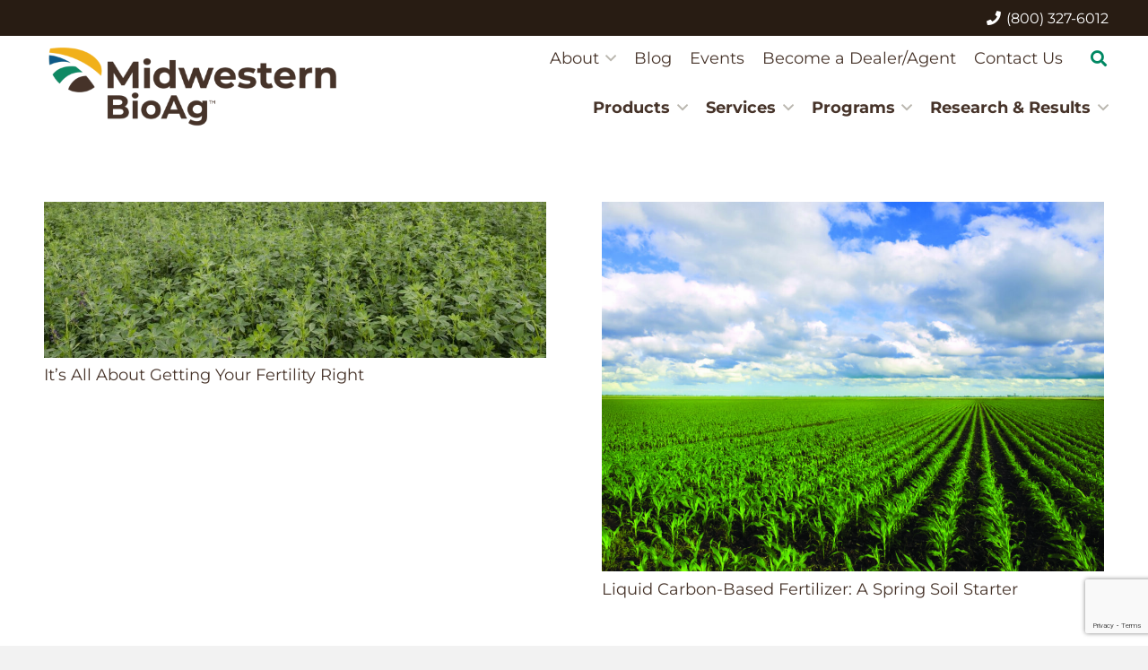

--- FILE ---
content_type: text/html; charset=UTF-8
request_url: https://www.midwesternbioag.com/tag/terrafed/
body_size: 25087
content:
<!DOCTYPE HTML>
<html lang="en-US">
<head>
	<meta charset="UTF-8">
	<meta name='robots' content='index, follow, max-image-preview:large, max-snippet:-1, max-video-preview:-1' />

	<!-- This site is optimized with the Yoast SEO Premium plugin v26.8 (Yoast SEO v26.8) - https://yoast.com/product/yoast-seo-premium-wordpress/ -->
	<title>terrafed Archives - Midwestern BioAg</title>
	<link rel="canonical" href="https://www.midwesternbioag.com/tag/terrafed/" />
	<meta property="og:locale" content="en_US" />
	<meta property="og:type" content="article" />
	<meta property="og:title" content="terrafed Archives" />
	<meta property="og:url" content="https://www.midwesternbioag.com/tag/terrafed/" />
	<meta property="og:site_name" content="Midwestern BioAg" />
	<meta name="twitter:card" content="summary_large_image" />
	<meta name="twitter:site" content="@BioagMidwestern" />
	<script type="application/ld+json" class="yoast-schema-graph">{"@context":"https://schema.org","@graph":[{"@type":"CollectionPage","@id":"https://www.midwesternbioag.com/tag/terrafed/","url":"https://www.midwesternbioag.com/tag/terrafed/","name":"terrafed Archives - Midwestern BioAg","isPartOf":{"@id":"https://www.midwesternbioag.com/#website"},"primaryImageOfPage":{"@id":"https://www.midwesternbioag.com/tag/terrafed/#primaryimage"},"image":{"@id":"https://www.midwesternbioag.com/tag/terrafed/#primaryimage"},"thumbnailUrl":"https://www.midwesternbioag.com/wp-content/uploads/2014/04/FieldDayAtOtterCreek_180-e1464206062333-1024x317-1.jpg","breadcrumb":{"@id":"https://www.midwesternbioag.com/tag/terrafed/#breadcrumb"},"inLanguage":"en-US"},{"@type":"ImageObject","inLanguage":"en-US","@id":"https://www.midwesternbioag.com/tag/terrafed/#primaryimage","url":"https://www.midwesternbioag.com/wp-content/uploads/2014/04/FieldDayAtOtterCreek_180-e1464206062333-1024x317-1.jpg","contentUrl":"https://www.midwesternbioag.com/wp-content/uploads/2014/04/FieldDayAtOtterCreek_180-e1464206062333-1024x317-1.jpg","width":1024,"height":317,"caption":"FieldDayAtOtterCreek"},{"@type":"BreadcrumbList","@id":"https://www.midwesternbioag.com/tag/terrafed/#breadcrumb","itemListElement":[{"@type":"ListItem","position":1,"name":"Home","item":"https://www.midwesternbioag.com/"},{"@type":"ListItem","position":2,"name":"terrafed"}]},{"@type":"WebSite","@id":"https://www.midwesternbioag.com/#website","url":"https://www.midwesternbioag.com/","name":"Midwestern BioAg","description":"Better farming through better soil®","publisher":{"@id":"https://www.midwesternbioag.com/#organization"},"potentialAction":[{"@type":"SearchAction","target":{"@type":"EntryPoint","urlTemplate":"https://www.midwesternbioag.com/?s={search_term_string}"},"query-input":{"@type":"PropertyValueSpecification","valueRequired":true,"valueName":"search_term_string"}}],"inLanguage":"en-US"},{"@type":"Organization","@id":"https://www.midwesternbioag.com/#organization","name":"Midwestern BioAg","url":"https://www.midwesternbioag.com/","logo":{"@type":"ImageObject","inLanguage":"en-US","@id":"https://www.midwesternbioag.com/#/schema/logo/image/","url":"https://www.midwesternbioag.com/wp-content/uploads/2025/01/MBA-Logo-121224_2HZ-COLOR.png","contentUrl":"https://www.midwesternbioag.com/wp-content/uploads/2025/01/MBA-Logo-121224_2HZ-COLOR.png","width":1821,"height":598,"caption":"Midwestern BioAg"},"image":{"@id":"https://www.midwesternbioag.com/#/schema/logo/image/"},"sameAs":["https://www.facebook.com/MidwesternBioAg","https://x.com/BioagMidwestern","https://www.instagram.com/midwesternbioag","https://www.linkedin.com/company/midwestern-bioag"]}]}</script>
	<!-- / Yoast SEO Premium plugin. -->


<link rel='dns-prefetch' href='//www.midwesternbioag.com' />
<link rel='dns-prefetch' href='//js-na2.hs-scripts.com' />
<link rel="alternate" type="application/rss+xml" title="Midwestern BioAg &raquo; Feed" href="https://www.midwesternbioag.com/feed/" />
<link rel="alternate" type="text/calendar" title="Midwestern BioAg &raquo; iCal Feed" href="https://www.midwesternbioag.com/events/?ical=1" />
<link rel="alternate" type="application/rss+xml" title="Midwestern BioAg &raquo; terrafed Tag Feed" href="https://www.midwesternbioag.com/tag/terrafed/feed/" />
		<style>
			.lazyload,
			.lazyloading {
				max-width: 100%;
			}
		</style>
		<meta name="viewport" content="width=device-width, initial-scale=1">
<meta name="SKYPE_TOOLBAR" content="SKYPE_TOOLBAR_PARSER_COMPATIBLE">
<meta name="theme-color" content="#281C13">
<style id='wp-img-auto-sizes-contain-inline-css'>
img:is([sizes=auto i],[sizes^="auto," i]){contain-intrinsic-size:3000px 1500px}
/*# sourceURL=wp-img-auto-sizes-contain-inline-css */
</style>
<link rel='stylesheet' id='uacf7-spam-protection-css-css' href='https://www.midwesternbioag.com/wp-content/plugins/ultimate-addons-for-contact-form-7/addons/spam-protection/assets/css/spam-protection-style.css?ver=6.1.4' media='all' />
<style id='wp-emoji-styles-inline-css'>

	img.wp-smiley, img.emoji {
		display: inline !important;
		border: none !important;
		box-shadow: none !important;
		height: 1em !important;
		width: 1em !important;
		margin: 0 0.07em !important;
		vertical-align: -0.1em !important;
		background: none !important;
		padding: 0 !important;
	}
/*# sourceURL=wp-emoji-styles-inline-css */
</style>
<link rel='stylesheet' id='contact-form-7-css' href='https://www.midwesternbioag.com/wp-content/plugins/contact-form-7/includes/css/styles.css?ver=6.1.4' media='all' />
<link rel='stylesheet' id='sr7css-css' href='//www.midwesternbioag.com/wp-content/plugins/revslider/public/css/sr7.css?ver=6.7.34' media='all' />
<link rel='stylesheet' id='wp-job-manager-job-listings-css' href='https://www.midwesternbioag.com/wp-content/plugins/wp-job-manager/assets/dist/css/job-listings.css?ver=598383a28ac5f9f156e4' media='all' />
<link rel='stylesheet' id='megamenu-css' href='https://www.midwesternbioag.com/wp-content/uploads/maxmegamenu/style.css?ver=c0ffe3' media='all' />
<link rel='stylesheet' id='dashicons-css' href='https://www.midwesternbioag.com/wp-includes/css/dashicons.min.css?ver=6.9' media='all' />
<link rel='stylesheet' id='megamenu-genericons-css' href='https://www.midwesternbioag.com/wp-content/plugins/megamenu-pro/icons/genericons/genericons/genericons.css?ver=2.4' media='all' />
<link rel='stylesheet' id='megamenu-fontawesome6-css' href='https://www.midwesternbioag.com/wp-content/plugins/megamenu-pro/icons/fontawesome6/css/all.min.css?ver=2.4' media='all' />
<link rel='stylesheet' id='uacf7-frontend-style-css' href='https://www.midwesternbioag.com/wp-content/plugins/ultimate-addons-for-contact-form-7/assets/css/uacf7-frontend.css?ver=6.9' media='all' />
<link rel='stylesheet' id='uacf7-form-style-css' href='https://www.midwesternbioag.com/wp-content/plugins/ultimate-addons-for-contact-form-7/assets/css/form-style.css?ver=6.9' media='all' />
<link rel='stylesheet' id='uacf7-column-css' href='https://www.midwesternbioag.com/wp-content/plugins/ultimate-addons-for-contact-form-7/addons/column/grid/columns.css?ver=6.9' media='all' />
<link rel='stylesheet' id='uacf7-multistep-style-css' href='https://www.midwesternbioag.com/wp-content/plugins/ultimate-addons-for-contact-form-7/addons/multistep/assets/css/multistep.css?ver=6.9' media='all' />
<link rel='stylesheet' id='tablepress-default-css' href='https://www.midwesternbioag.com/wp-content/plugins/tablepress/css/build/default.css?ver=3.2.6' media='all' />
<link rel='stylesheet' id='us-theme-css' href='https://www.midwesternbioag.com/wp-content/uploads/us-assets/www.midwesternbioag.com.css?ver=40d78c36' media='all' />
<link rel='stylesheet' id='theme-style-css' href='https://www.midwesternbioag.com/wp-content/themes/Impreza-child/style.css?ver=8.37.2' media='all' />
<link rel='stylesheet' id='cf7cf-style-css' href='https://www.midwesternbioag.com/wp-content/plugins/cf7-conditional-fields/style.css?ver=2.6.7' media='all' />
<link rel='stylesheet' id='sib-front-css-css' href='https://www.midwesternbioag.com/wp-content/plugins/mailin/css/mailin-front.css?ver=6.9' media='all' />
<script defer src="//www.midwesternbioag.com/wp-content/plugins/revslider/public/js/libs/tptools.js?ver=6.7.34" id="tp-tools-js" async data-wp-strategy="async"></script>
<script defer src="//www.midwesternbioag.com/wp-content/plugins/revslider/public/js/sr7.js?ver=6.7.34" id="sr7-js" async data-wp-strategy="async"></script>
<script defer src="https://www.midwesternbioag.com/wp-includes/js/jquery/jquery.min.js?ver=3.7.1" id="jquery-core-js"></script>
<script id="sib-front-js-js-extra">
var sibErrMsg = {"invalidMail":"Please fill out valid email address","requiredField":"Please fill out required fields","invalidDateFormat":"Please fill out valid date format","invalidSMSFormat":"Please fill out valid phone number"};
var ajax_sib_front_object = {"ajax_url":"https://www.midwesternbioag.com/wp-admin/admin-ajax.php","ajax_nonce":"a561766d63","flag_url":"https://www.midwesternbioag.com/wp-content/plugins/mailin/img/flags/"};
//# sourceURL=sib-front-js-js-extra
</script>
<script defer src="https://www.midwesternbioag.com/wp-content/plugins/mailin/js/mailin-front.js?ver=1769148060" id="sib-front-js-js"></script>
<script></script><link rel="https://api.w.org/" href="https://www.midwesternbioag.com/wp-json/" /><link rel="alternate" title="JSON" type="application/json" href="https://www.midwesternbioag.com/wp-json/wp/v2/tags/337" /><link rel="EditURI" type="application/rsd+xml" title="RSD" href="https://www.midwesternbioag.com/xmlrpc.php?rsd" />
<meta name="generator" content="WordPress 6.9" />
			<!-- DO NOT COPY THIS SNIPPET! Start of Page Analytics Tracking for HubSpot WordPress plugin v11.3.37-->
			<script class="hsq-set-content-id" data-content-id="listing-page">
				var _hsq = _hsq || [];
				_hsq.push(["setContentType", "listing-page"]);
			</script>
			<!-- DO NOT COPY THIS SNIPPET! End of Page Analytics Tracking for HubSpot WordPress plugin -->
			<meta name="tec-api-version" content="v1"><meta name="tec-api-origin" content="https://www.midwesternbioag.com"><link rel="alternate" href="https://www.midwesternbioag.com/wp-json/tribe/events/v1/events/?tags=terrafed" />		<script>
			document.documentElement.className = document.documentElement.className.replace('no-js', 'js');
		</script>
				<style>
			.no-js img.lazyload {
				display: none;
			}

			figure.wp-block-image img.lazyloading {
				min-width: 150px;
			}

			.lazyload,
			.lazyloading {
				--smush-placeholder-width: 100px;
				--smush-placeholder-aspect-ratio: 1/1;
				width: var(--smush-image-width, var(--smush-placeholder-width)) !important;
				aspect-ratio: var(--smush-image-aspect-ratio, var(--smush-placeholder-aspect-ratio)) !important;
			}

						.lazyload, .lazyloading {
				opacity: 0;
			}

			.lazyloaded {
				opacity: 1;
				transition: opacity 400ms;
				transition-delay: 0ms;
			}

					</style>
				<script id="us_add_no_touch">
			if ( ! /Android|webOS|iPhone|iPad|iPod|BlackBerry|IEMobile|Opera Mini/i.test( navigator.userAgent ) ) {
				document.documentElement.classList.add( "no-touch" );
			}
		</script>
				<script id="us_color_scheme_switch_class">
			if ( document.cookie.includes( "us_color_scheme_switch_is_on=true" ) ) {
				document.documentElement.classList.add( "us-color-scheme-on" );
			}
		</script>
		<style type="text/css" id="filter-everything-inline-css">.wpc-orderby-select{width:100%}.wpc-filters-open-button-container{display:none}.wpc-debug-message{padding:16px;font-size:14px;border:1px dashed #ccc;margin-bottom:20px}.wpc-debug-title{visibility:hidden}.wpc-button-inner,.wpc-chip-content{display:flex;align-items:center}.wpc-icon-html-wrapper{position:relative;margin-right:10px;top:2px}.wpc-icon-html-wrapper span{display:block;height:1px;width:18px;border-radius:3px;background:#2c2d33;margin-bottom:4px;position:relative}span.wpc-icon-line-1:after,span.wpc-icon-line-2:after,span.wpc-icon-line-3:after{content:"";display:block;width:3px;height:3px;border:1px solid #2c2d33;background-color:#fff;position:absolute;top:-2px;box-sizing:content-box}span.wpc-icon-line-3:after{border-radius:50%;left:2px}span.wpc-icon-line-1:after{border-radius:50%;left:5px}span.wpc-icon-line-2:after{border-radius:50%;left:12px}body .wpc-filters-open-button-container a.wpc-filters-open-widget,body .wpc-filters-open-button-container a.wpc-open-close-filters-button{display:inline-block;text-align:left;border:1px solid #2c2d33;border-radius:2px;line-height:1.5;padding:7px 12px;background-color:transparent;color:#2c2d33;box-sizing:border-box;text-decoration:none!important;font-weight:400;transition:none;position:relative}@media screen and (max-width:768px){.wpc_show_bottom_widget .wpc-filters-open-button-container,.wpc_show_open_close_button .wpc-filters-open-button-container{display:block}.wpc_show_bottom_widget .wpc-filters-open-button-container{margin-top:1em;margin-bottom:1em}}</style>
<script type="text/javascript" src="https://cdn.brevo.com/js/sdk-loader.js" async></script>
<script type="text/javascript">
  window.Brevo = window.Brevo || [];
  window.Brevo.push(['init', {"client_key":"hday0zhbw3ccxzuzuzaj7r3y","email_id":null,"push":{"customDomain":"https:\/\/www.midwesternbioag.com\/wp-content\/plugins\/mailin\/"},"service_worker_url":"sw.js?key=${key}","frame_url":"brevo-frame.html"}]);
</script><meta name="generator" content="Powered by WPBakery Page Builder - drag and drop page builder for WordPress."/>
<link rel="preconnect" href="https://fonts.googleapis.com">
<link rel="preconnect" href="https://fonts.gstatic.com/" crossorigin>
<meta name="generator" content="Powered by Slider Revolution 6.7.34 - responsive, Mobile-Friendly Slider Plugin for WordPress with comfortable drag and drop interface." />
<link rel="icon" href="https://www.midwesternbioag.com/wp-content/uploads/2025/01/MBA-Logo-121224_SYMBOL-COLOR-40x40.png" sizes="32x32" />
<link rel="icon" href="https://www.midwesternbioag.com/wp-content/uploads/2025/01/MBA-Logo-121224_SYMBOL-COLOR-200x200.png" sizes="192x192" />
<link rel="apple-touch-icon" href="https://www.midwesternbioag.com/wp-content/uploads/2025/01/MBA-Logo-121224_SYMBOL-COLOR-200x200.png" />
<meta name="msapplication-TileImage" content="https://www.midwesternbioag.com/wp-content/uploads/2025/01/MBA-Logo-121224_SYMBOL-COLOR-300x300.png" />
<script>
	window._tpt			??= {};
	window.SR7			??= {};
	_tpt.R				??= {};
	_tpt.R.fonts		??= {};
	_tpt.R.fonts.customFonts??= {};
	SR7.devMode			=  false;
	SR7.F 				??= {};
	SR7.G				??= {};
	SR7.LIB				??= {};
	SR7.E				??= {};
	SR7.E.gAddons		??= {};
	SR7.E.php 			??= {};
	SR7.E.nonce			= 'c3b1af72c1';
	SR7.E.ajaxurl		= 'https://www.midwesternbioag.com/wp-admin/admin-ajax.php';
	SR7.E.resturl		= 'https://www.midwesternbioag.com/wp-json/';
	SR7.E.slug_path		= 'revslider/revslider.php';
	SR7.E.slug			= 'revslider';
	SR7.E.plugin_url	= 'https://www.midwesternbioag.com/wp-content/plugins/revslider/';
	SR7.E.wp_plugin_url = 'https://www.midwesternbioag.com/wp-content/plugins/';
	SR7.E.revision		= '6.7.34';
	SR7.E.fontBaseUrl	= '';
	SR7.G.breakPoints 	= [1240,1024,778,480];
	SR7.E.modules 		= ['module','page','slide','layer','draw','animate','srtools','canvas','defaults','carousel','navigation','media','modifiers','migration'];
	SR7.E.libs 			= ['WEBGL'];
	SR7.E.css 			= ['csslp','cssbtns','cssfilters','cssnav','cssmedia'];
	SR7.E.resources		= {};
	SR7.E.ytnc			= false;
	SR7.JSON			??= {};
/*! Slider Revolution 7.0 - Page Processor */
!function(){"use strict";window.SR7??={},window._tpt??={},SR7.version="Slider Revolution 6.7.16",_tpt.getMobileZoom=()=>_tpt.is_mobile?document.documentElement.clientWidth/window.innerWidth:1,_tpt.getWinDim=function(t){_tpt.screenHeightWithUrlBar??=window.innerHeight;let e=SR7.F?.modal?.visible&&SR7.M[SR7.F.module.getIdByAlias(SR7.F.modal.requested)];_tpt.scrollBar=window.innerWidth!==document.documentElement.clientWidth||e&&window.innerWidth!==e.c.module.clientWidth,_tpt.winW=_tpt.getMobileZoom()*window.innerWidth-(_tpt.scrollBar||"prepare"==t?_tpt.scrollBarW??_tpt.mesureScrollBar():0),_tpt.winH=_tpt.getMobileZoom()*window.innerHeight,_tpt.winWAll=document.documentElement.clientWidth},_tpt.getResponsiveLevel=function(t,e){SR7.M[e];return _tpt.closestGE(t,_tpt.winWAll)},_tpt.mesureScrollBar=function(){let t=document.createElement("div");return t.className="RSscrollbar-measure",t.style.width="100px",t.style.height="100px",t.style.overflow="scroll",t.style.position="absolute",t.style.top="-9999px",document.body.appendChild(t),_tpt.scrollBarW=t.offsetWidth-t.clientWidth,document.body.removeChild(t),_tpt.scrollBarW},_tpt.loadCSS=async function(t,e,s){return s?_tpt.R.fonts.required[e].status=1:(_tpt.R[e]??={},_tpt.R[e].status=1),new Promise(((i,n)=>{if(_tpt.isStylesheetLoaded(t))s?_tpt.R.fonts.required[e].status=2:_tpt.R[e].status=2,i();else{const o=document.createElement("link");o.rel="stylesheet";let l="text",r="css";o["type"]=l+"/"+r,o.href=t,o.onload=()=>{s?_tpt.R.fonts.required[e].status=2:_tpt.R[e].status=2,i()},o.onerror=()=>{s?_tpt.R.fonts.required[e].status=3:_tpt.R[e].status=3,n(new Error(`Failed to load CSS: ${t}`))},document.head.appendChild(o)}}))},_tpt.addContainer=function(t){const{tag:e="div",id:s,class:i,datas:n,textContent:o,iHTML:l}=t,r=document.createElement(e);if(s&&""!==s&&(r.id=s),i&&""!==i&&(r.className=i),n)for(const[t,e]of Object.entries(n))"style"==t?r.style.cssText=e:r.setAttribute(`data-${t}`,e);return o&&(r.textContent=o),l&&(r.innerHTML=l),r},_tpt.collector=function(){return{fragment:new DocumentFragment,add(t){var e=_tpt.addContainer(t);return this.fragment.appendChild(e),e},append(t){t.appendChild(this.fragment)}}},_tpt.isStylesheetLoaded=function(t){let e=t.split("?")[0];return Array.from(document.querySelectorAll('link[rel="stylesheet"], link[rel="preload"]')).some((t=>t.href.split("?")[0]===e))},_tpt.preloader={requests:new Map,preloaderTemplates:new Map,show:function(t,e){if(!e||!t)return;const{type:s,color:i}=e;if(s<0||"off"==s)return;const n=`preloader_${s}`;let o=this.preloaderTemplates.get(n);o||(o=this.build(s,i),this.preloaderTemplates.set(n,o)),this.requests.has(t)||this.requests.set(t,{count:0});const l=this.requests.get(t);clearTimeout(l.timer),l.count++,1===l.count&&(l.timer=setTimeout((()=>{l.preloaderClone=o.cloneNode(!0),l.anim&&l.anim.kill(),void 0!==_tpt.gsap?l.anim=_tpt.gsap.fromTo(l.preloaderClone,1,{opacity:0},{opacity:1}):l.preloaderClone.classList.add("sr7-fade-in"),t.appendChild(l.preloaderClone)}),150))},hide:function(t){if(!this.requests.has(t))return;const e=this.requests.get(t);e.count--,e.count<0&&(e.count=0),e.anim&&e.anim.kill(),0===e.count&&(clearTimeout(e.timer),e.preloaderClone&&(e.preloaderClone.classList.remove("sr7-fade-in"),e.anim=_tpt.gsap.to(e.preloaderClone,.3,{opacity:0,onComplete:function(){e.preloaderClone.remove()}})))},state:function(t){if(!this.requests.has(t))return!1;return this.requests.get(t).count>0},build:(t,e="#ffffff",s="")=>{if(t<0||"off"===t)return null;const i=parseInt(t);if(t="prlt"+i,isNaN(i))return null;if(_tpt.loadCSS(SR7.E.plugin_url+"public/css/preloaders/t"+i+".css","preloader_"+t),isNaN(i)||i<6){const n=`background-color:${e}`,o=1===i||2==i?n:"",l=3===i||4==i?n:"",r=_tpt.collector();["dot1","dot2","bounce1","bounce2","bounce3"].forEach((t=>r.add({tag:"div",class:t,datas:{style:l}})));const d=_tpt.addContainer({tag:"sr7-prl",class:`${t} ${s}`,datas:{style:o}});return r.append(d),d}{let n={};if(7===i){let t;e.startsWith("#")?(t=e.replace("#",""),t=`rgba(${parseInt(t.substring(0,2),16)}, ${parseInt(t.substring(2,4),16)}, ${parseInt(t.substring(4,6),16)}, `):e.startsWith("rgb")&&(t=e.slice(e.indexOf("(")+1,e.lastIndexOf(")")).split(",").map((t=>t.trim())),t=`rgba(${t[0]}, ${t[1]}, ${t[2]}, `),t&&(n.style=`border-top-color: ${t}0.65); border-bottom-color: ${t}0.15); border-left-color: ${t}0.65); border-right-color: ${t}0.15)`)}else 12===i&&(n.style=`background:${e}`);const o=[10,0,4,2,5,9,0,4,4,2][i-6],l=_tpt.collector(),r=l.add({tag:"div",class:"sr7-prl-inner",datas:n});Array.from({length:o}).forEach((()=>r.appendChild(l.add({tag:"span",datas:{style:`background:${e}`}}))));const d=_tpt.addContainer({tag:"sr7-prl",class:`${t} ${s}`});return l.append(d),d}}},SR7.preLoader={show:(t,e)=>{"off"!==(SR7.M[t]?.settings?.pLoader?.type??"off")&&_tpt.preloader.show(e||SR7.M[t].c.module,SR7.M[t]?.settings?.pLoader??{color:"#fff",type:10})},hide:(t,e)=>{"off"!==(SR7.M[t]?.settings?.pLoader?.type??"off")&&_tpt.preloader.hide(e||SR7.M[t].c.module)},state:(t,e)=>_tpt.preloader.state(e||SR7.M[t].c.module)},_tpt.prepareModuleHeight=function(t){window.SR7.M??={},window.SR7.M[t.id]??={},"ignore"==t.googleFont&&(SR7.E.ignoreGoogleFont=!0);let e=window.SR7.M[t.id];if(null==_tpt.scrollBarW&&_tpt.mesureScrollBar(),e.c??={},e.states??={},e.settings??={},e.settings.size??={},t.fixed&&(e.settings.fixed=!0),e.c.module=document.querySelector("sr7-module#"+t.id),e.c.adjuster=e.c.module.getElementsByTagName("sr7-adjuster")[0],e.c.content=e.c.module.getElementsByTagName("sr7-content")[0],"carousel"==t.type&&(e.c.carousel=e.c.content.getElementsByTagName("sr7-carousel")[0]),null==e.c.module||null==e.c.module)return;t.plType&&t.plColor&&(e.settings.pLoader={type:t.plType,color:t.plColor}),void 0===t.plType||"off"===t.plType||SR7.preLoader.state(t.id)&&SR7.preLoader.state(t.id,e.c.module)||SR7.preLoader.show(t.id,e.c.module),_tpt.winW||_tpt.getWinDim("prepare"),_tpt.getWinDim();let s=""+e.c.module.dataset?.modal;"modal"==s||"true"==s||"undefined"!==s&&"false"!==s||(e.settings.size.fullWidth=t.size.fullWidth,e.LEV??=_tpt.getResponsiveLevel(window.SR7.G.breakPoints,t.id),t.vpt=_tpt.fillArray(t.vpt,5),e.settings.vPort=t.vpt[e.LEV],void 0!==t.el&&"720"==t.el[4]&&t.gh[4]!==t.el[4]&&"960"==t.el[3]&&t.gh[3]!==t.el[3]&&"768"==t.el[2]&&t.gh[2]!==t.el[2]&&delete t.el,e.settings.size.height=null==t.el||null==t.el[e.LEV]||0==t.el[e.LEV]||"auto"==t.el[e.LEV]?_tpt.fillArray(t.gh,5,-1):_tpt.fillArray(t.el,5,-1),e.settings.size.width=_tpt.fillArray(t.gw,5,-1),e.settings.size.minHeight=_tpt.fillArray(t.mh??[0],5,-1),e.cacheSize={fullWidth:e.settings.size?.fullWidth,fullHeight:e.settings.size?.fullHeight},void 0!==t.off&&(t.off?.t&&(e.settings.size.m??={})&&(e.settings.size.m.t=t.off.t),t.off?.b&&(e.settings.size.m??={})&&(e.settings.size.m.b=t.off.b),t.off?.l&&(e.settings.size.p??={})&&(e.settings.size.p.l=t.off.l),t.off?.r&&(e.settings.size.p??={})&&(e.settings.size.p.r=t.off.r),e.offsetPrepared=!0),_tpt.updatePMHeight(t.id,t,!0))},_tpt.updatePMHeight=(t,e,s)=>{let i=SR7.M[t];var n=i.settings.size.fullWidth?_tpt.winW:i.c.module.parentNode.offsetWidth;n=0===n||isNaN(n)?_tpt.winW:n;let o=i.settings.size.width[i.LEV]||i.settings.size.width[i.LEV++]||i.settings.size.width[i.LEV--]||n,l=i.settings.size.height[i.LEV]||i.settings.size.height[i.LEV++]||i.settings.size.height[i.LEV--]||0,r=i.settings.size.minHeight[i.LEV]||i.settings.size.minHeight[i.LEV++]||i.settings.size.minHeight[i.LEV--]||0;if(l="auto"==l?0:l,l=parseInt(l),"carousel"!==e.type&&(n-=parseInt(e.onw??0)||0),i.MP=!i.settings.size.fullWidth&&n<o||_tpt.winW<o?Math.min(1,n/o):1,e.size.fullScreen||e.size.fullHeight){let t=parseInt(e.fho)||0,s=(""+e.fho).indexOf("%")>-1;e.newh=_tpt.winH-(s?_tpt.winH*t/100:t)}else e.newh=i.MP*Math.max(l,r);if(e.newh+=(parseInt(e.onh??0)||0)+(parseInt(e.carousel?.pt)||0)+(parseInt(e.carousel?.pb)||0),void 0!==e.slideduration&&(e.newh=Math.max(e.newh,parseInt(e.slideduration)/3)),e.shdw&&_tpt.buildShadow(e.id,e),i.c.adjuster.style.height=e.newh+"px",i.c.module.style.height=e.newh+"px",i.c.content.style.height=e.newh+"px",i.states.heightPrepared=!0,i.dims??={},i.dims.moduleRect=i.c.module.getBoundingClientRect(),i.c.content.style.left="-"+i.dims.moduleRect.left+"px",!i.settings.size.fullWidth)return s&&requestAnimationFrame((()=>{n!==i.c.module.parentNode.offsetWidth&&_tpt.updatePMHeight(e.id,e)})),void _tpt.bgStyle(e.id,e,window.innerWidth==_tpt.winW,!0);_tpt.bgStyle(e.id,e,window.innerWidth==_tpt.winW,!0),requestAnimationFrame((function(){s&&requestAnimationFrame((()=>{n!==i.c.module.parentNode.offsetWidth&&_tpt.updatePMHeight(e.id,e)}))})),i.earlyResizerFunction||(i.earlyResizerFunction=function(){requestAnimationFrame((function(){_tpt.getWinDim(),_tpt.moduleDefaults(e.id,e),_tpt.updateSlideBg(t,!0)}))},window.addEventListener("resize",i.earlyResizerFunction))},_tpt.buildShadow=function(t,e){let s=SR7.M[t];null==s.c.shadow&&(s.c.shadow=document.createElement("sr7-module-shadow"),s.c.shadow.classList.add("sr7-shdw-"+e.shdw),s.c.content.appendChild(s.c.shadow))},_tpt.bgStyle=async(t,e,s,i,n)=>{const o=SR7.M[t];if((e=e??o.settings).fixed&&!o.c.module.classList.contains("sr7-top-fixed")&&(o.c.module.classList.add("sr7-top-fixed"),o.c.module.style.position="fixed",o.c.module.style.width="100%",o.c.module.style.top="0px",o.c.module.style.left="0px",o.c.module.style.pointerEvents="none",o.c.module.style.zIndex=5e3,o.c.content.style.pointerEvents="none"),null==o.c.bgcanvas){let t=document.createElement("sr7-module-bg"),l=!1;if("string"==typeof e?.bg?.color&&e?.bg?.color.includes("{"))if(_tpt.gradient&&_tpt.gsap)e.bg.color=_tpt.gradient.convert(e.bg.color);else try{let t=JSON.parse(e.bg.color);(t?.orig||t?.string)&&(e.bg.color=JSON.parse(e.bg.color))}catch(t){return}let r="string"==typeof e?.bg?.color?e?.bg?.color||"transparent":e?.bg?.color?.string??e?.bg?.color?.orig??e?.bg?.color?.color??"transparent";if(t.style["background"+(String(r).includes("grad")?"":"Color")]=r,("transparent"!==r||n)&&(l=!0),o.offsetPrepared&&(t.style.visibility="hidden"),e?.bg?.image?.src&&(t.style.backgroundImage=`url(${e?.bg?.image.src})`,t.style.backgroundSize=""==(e.bg.image?.size??"")?"cover":e.bg.image.size,t.style.backgroundPosition=e.bg.image.position,t.style.backgroundRepeat=""==e.bg.image.repeat||null==e.bg.image.repeat?"no-repeat":e.bg.image.repeat,l=!0),!l)return;o.c.bgcanvas=t,e.size.fullWidth?t.style.width=_tpt.winW-(s&&_tpt.winH<document.body.offsetHeight?_tpt.scrollBarW:0)+"px":i&&(t.style.width=o.c.module.offsetWidth+"px"),e.sbt?.use?o.c.content.appendChild(o.c.bgcanvas):o.c.module.appendChild(o.c.bgcanvas)}o.c.bgcanvas.style.height=void 0!==e.newh?e.newh+"px":("carousel"==e.type?o.dims.module.h:o.dims.content.h)+"px",o.c.bgcanvas.style.left=!s&&e.sbt?.use||o.c.bgcanvas.closest("SR7-CONTENT")?"0px":"-"+(o?.dims?.moduleRect?.left??0)+"px"},_tpt.updateSlideBg=function(t,e){const s=SR7.M[t];let i=s.settings;s?.c?.bgcanvas&&(i.size.fullWidth?s.c.bgcanvas.style.width=_tpt.winW-(e&&_tpt.winH<document.body.offsetHeight?_tpt.scrollBarW:0)+"px":preparing&&(s.c.bgcanvas.style.width=s.c.module.offsetWidth+"px"))},_tpt.moduleDefaults=(t,e)=>{let s=SR7.M[t];null!=s&&null!=s.c&&null!=s.c.module&&(s.dims??={},s.dims.moduleRect=s.c.module.getBoundingClientRect(),s.c.content.style.left="-"+s.dims.moduleRect.left+"px",s.c.content.style.width=_tpt.winW-_tpt.scrollBarW+"px","carousel"==e.type&&(s.c.module.style.overflow="visible"),_tpt.bgStyle(t,e,window.innerWidth==_tpt.winW))},_tpt.getOffset=t=>{var e=t.getBoundingClientRect(),s=window.pageXOffset||document.documentElement.scrollLeft,i=window.pageYOffset||document.documentElement.scrollTop;return{top:e.top+i,left:e.left+s}},_tpt.fillArray=function(t,e){let s,i;t=Array.isArray(t)?t:[t];let n=Array(e),o=t.length;for(i=0;i<t.length;i++)n[i+(e-o)]=t[i],null==s&&"#"!==t[i]&&(s=t[i]);for(let t=0;t<e;t++)void 0!==n[t]&&"#"!=n[t]||(n[t]=s),s=n[t];return n},_tpt.closestGE=function(t,e){let s=Number.MAX_VALUE,i=-1;for(let n=0;n<t.length;n++)t[n]-1>=e&&t[n]-1-e<s&&(s=t[n]-1-e,i=n);return++i}}();</script>
<noscript><style> .wpb_animate_when_almost_visible { opacity: 1; }</style></noscript><style type="text/css">/** Mega Menu CSS: fs **/</style>
		<style id="us-icon-fonts">@font-face{font-display:block;font-style:normal;font-family:"fontawesome";font-weight:900;src:url("https://www.midwesternbioag.com/wp-content/themes/Impreza/fonts/fa-solid-900.woff2?ver=8.37.2") format("woff2")}.fas{font-family:"fontawesome";font-weight:900}@font-face{font-display:block;font-style:normal;font-family:"fontawesome";font-weight:400;src:url("https://www.midwesternbioag.com/wp-content/themes/Impreza/fonts/fa-regular-400.woff2?ver=8.37.2") format("woff2")}.far{font-family:"fontawesome";font-weight:400}@font-face{font-display:block;font-style:normal;font-family:"fontawesome";font-weight:300;src:url("https://www.midwesternbioag.com/wp-content/themes/Impreza/fonts/fa-light-300.woff2?ver=8.37.2") format("woff2")}.fal{font-family:"fontawesome";font-weight:300}@font-face{font-display:block;font-style:normal;font-family:"Font Awesome 5 Duotone";font-weight:900;src:url("https://www.midwesternbioag.com/wp-content/themes/Impreza/fonts/fa-duotone-900.woff2?ver=8.37.2") format("woff2")}.fad{font-family:"Font Awesome 5 Duotone";font-weight:900}.fad{position:relative}.fad:before{position:absolute}.fad:after{opacity:0.4}@font-face{font-display:block;font-style:normal;font-family:"Font Awesome 5 Brands";font-weight:400;src:url("https://www.midwesternbioag.com/wp-content/themes/Impreza/fonts/fa-brands-400.woff2?ver=8.37.2") format("woff2")}.fab{font-family:"Font Awesome 5 Brands";font-weight:400}@font-face{font-display:block;font-style:normal;font-family:"Material Icons";font-weight:400;src:url("https://www.midwesternbioag.com/wp-content/themes/Impreza/fonts/material-icons.woff2?ver=8.37.2") format("woff2")}.material-icons{font-family:"Material Icons";font-weight:400}</style>
				<style id="us-current-header-css"> .l-subheader.at_top,.l-subheader.at_top .w-dropdown-list,.l-subheader.at_top .type_mobile .w-nav-list.level_1{background:#21160d;color:var(--color-header-top-text)}.no-touch .l-subheader.at_top a:hover,.no-touch .l-header.bg_transparent .l-subheader.at_top .w-dropdown.opened a:hover{color:var(--color-header-top-text-hover)}.l-header.bg_transparent:not(.sticky) .l-subheader.at_top{background:var(--color-header-top-transparent-bg);color:var(--color-header-top-transparent-text)}.no-touch .l-header.bg_transparent:not(.sticky) .at_top .w-cart-link:hover,.no-touch .l-header.bg_transparent:not(.sticky) .at_top .w-text a:hover,.no-touch .l-header.bg_transparent:not(.sticky) .at_top .w-html a:hover,.no-touch .l-header.bg_transparent:not(.sticky) .at_top .w-nav>a:hover,.no-touch .l-header.bg_transparent:not(.sticky) .at_top .w-menu a:hover,.no-touch .l-header.bg_transparent:not(.sticky) .at_top .w-search>a:hover,.no-touch .l-header.bg_transparent:not(.sticky) .at_top .w-socials.shape_none.color_text a:hover,.no-touch .l-header.bg_transparent:not(.sticky) .at_top .w-socials.shape_none.color_link a:hover,.no-touch .l-header.bg_transparent:not(.sticky) .at_top .w-dropdown a:hover,.no-touch .l-header.bg_transparent:not(.sticky) .at_top .type_desktop .menu-item.level_1.opened>a,.no-touch .l-header.bg_transparent:not(.sticky) .at_top .type_desktop .menu-item.level_1:hover>a{color:var(--color-header-top-transparent-text-hover)}.l-subheader.at_middle,.l-subheader.at_middle .w-dropdown-list,.l-subheader.at_middle .type_mobile .w-nav-list.level_1{background:#ffffff;color:var(--color-header-middle-text)}.no-touch .l-subheader.at_middle a:hover,.no-touch .l-header.bg_transparent .l-subheader.at_middle .w-dropdown.opened a:hover{color:var(--color-header-middle-text-hover)}.l-header.bg_transparent:not(.sticky) .l-subheader.at_middle{background:var(--color-header-transparent-bg);color:var(--color-header-transparent-text)}.no-touch .l-header.bg_transparent:not(.sticky) .at_middle .w-cart-link:hover,.no-touch .l-header.bg_transparent:not(.sticky) .at_middle .w-text a:hover,.no-touch .l-header.bg_transparent:not(.sticky) .at_middle .w-html a:hover,.no-touch .l-header.bg_transparent:not(.sticky) .at_middle .w-nav>a:hover,.no-touch .l-header.bg_transparent:not(.sticky) .at_middle .w-menu a:hover,.no-touch .l-header.bg_transparent:not(.sticky) .at_middle .w-search>a:hover,.no-touch .l-header.bg_transparent:not(.sticky) .at_middle .w-socials.shape_none.color_text a:hover,.no-touch .l-header.bg_transparent:not(.sticky) .at_middle .w-socials.shape_none.color_link a:hover,.no-touch .l-header.bg_transparent:not(.sticky) .at_middle .w-dropdown a:hover,.no-touch .l-header.bg_transparent:not(.sticky) .at_middle .type_desktop .menu-item.level_1.opened>a,.no-touch .l-header.bg_transparent:not(.sticky) .at_middle .type_desktop .menu-item.level_1:hover>a{color:var(--color-header-transparent-text-hover)}.l-subheader.at_bottom,.l-subheader.at_bottom .w-dropdown-list,.l-subheader.at_bottom .type_mobile .w-nav-list.level_1{background:var(--color-header-middle-bg);color:var(--color-header-middle-text)}.no-touch .l-subheader.at_bottom a:hover,.no-touch .l-header.bg_transparent .l-subheader.at_bottom .w-dropdown.opened a:hover{color:var(--color-header-middle-text-hover)}.l-header.bg_transparent:not(.sticky) .l-subheader.at_bottom{background:var(--color-header-transparent-bg);color:var(--color-header-transparent-text)}.no-touch .l-header.bg_transparent:not(.sticky) .at_bottom .w-cart-link:hover,.no-touch .l-header.bg_transparent:not(.sticky) .at_bottom .w-text a:hover,.no-touch .l-header.bg_transparent:not(.sticky) .at_bottom .w-html a:hover,.no-touch .l-header.bg_transparent:not(.sticky) .at_bottom .w-nav>a:hover,.no-touch .l-header.bg_transparent:not(.sticky) .at_bottom .w-menu a:hover,.no-touch .l-header.bg_transparent:not(.sticky) .at_bottom .w-search>a:hover,.no-touch .l-header.bg_transparent:not(.sticky) .at_bottom .w-socials.shape_none.color_text a:hover,.no-touch .l-header.bg_transparent:not(.sticky) .at_bottom .w-socials.shape_none.color_link a:hover,.no-touch .l-header.bg_transparent:not(.sticky) .at_bottom .w-dropdown a:hover,.no-touch .l-header.bg_transparent:not(.sticky) .at_bottom .type_desktop .menu-item.level_1.opened>a,.no-touch .l-header.bg_transparent:not(.sticky) .at_bottom .type_desktop .menu-item.level_1:hover>a{color:var(--color-header-transparent-text-hover)}.header_ver .l-header{background:#ffffff;color:var(--color-header-middle-text)}@media (min-width:1541px){.hidden_for_default{display:none!important}.l-header{position:relative;z-index:111;width:100%}.l-subheader{margin:0 auto}.l-subheader.width_full{padding-left:1.5rem;padding-right:1.5rem}.l-subheader-h{display:flex;align-items:center;position:relative;margin:0 auto;max-width:var(--site-content-width,1200px);height:inherit}.w-header-show{display:none}.l-header.pos_fixed{position:fixed;left:0}.l-header.pos_fixed:not(.notransition) .l-subheader{transition-property:transform,background,box-shadow,line-height,height;transition-duration:.3s;transition-timing-function:cubic-bezier(.78,.13,.15,.86)}.headerinpos_bottom.sticky_first_section .l-header.pos_fixed{position:fixed!important}.header_hor .l-header.sticky_auto_hide{transition:transform .3s cubic-bezier(.78,.13,.15,.86) .1s}.header_hor .l-header.sticky_auto_hide.down{transform:translateY(-110%)}.l-header.bg_transparent:not(.sticky) .l-subheader{box-shadow:none!important;background:none}.l-header.bg_transparent~.l-main .l-section.width_full.height_auto:first-of-type>.l-section-h{padding-top:0!important;padding-bottom:0!important}.l-header.pos_static.bg_transparent{position:absolute;left:0}.l-subheader.width_full .l-subheader-h{max-width:none!important}.l-header.shadow_thin .l-subheader.at_middle,.l-header.shadow_thin .l-subheader.at_bottom{box-shadow:0 1px 0 rgba(0,0,0,0.08)}.l-header.shadow_wide .l-subheader.at_middle,.l-header.shadow_wide .l-subheader.at_bottom{box-shadow:0 3px 5px -1px rgba(0,0,0,0.1),0 2px 1px -1px rgba(0,0,0,0.05)}.header_hor .l-subheader-cell>.w-cart{margin-left:0;margin-right:0}:root{--header-height:150px;--header-sticky-height:95px}.l-header:before{content:'150'}.l-header.sticky:before{content:'95'}.l-subheader.at_top{line-height:40px;height:40px}.l-header.sticky .l-subheader.at_top{line-height:0px;height:0px;overflow:hidden}.l-subheader.at_middle{line-height:50px;height:50px}.l-header.sticky .l-subheader.at_middle{line-height:50px;height:50px}.l-subheader.at_bottom{line-height:60px;height:60px}.l-header.sticky .l-subheader.at_bottom{line-height:45px;height:45px}.headerinpos_above .l-header.pos_fixed{overflow:hidden;transition:transform 0.3s;transform:translate3d(0,-100%,0)}.headerinpos_above .l-header.pos_fixed.sticky{overflow:visible;transform:none}.headerinpos_above .l-header.pos_fixed~.l-section>.l-section-h,.headerinpos_above .l-header.pos_fixed~.l-main .l-section:first-of-type>.l-section-h{padding-top:0!important}.headerinpos_below .l-header.pos_fixed:not(.sticky){position:absolute;top:100%}.headerinpos_below .l-header.pos_fixed~.l-main>.l-section:first-of-type>.l-section-h{padding-top:0!important}.headerinpos_below .l-header.pos_fixed~.l-main .l-section.full_height:nth-of-type(2){min-height:100vh}.headerinpos_below .l-header.pos_fixed~.l-main>.l-section:nth-of-type(2)>.l-section-h{padding-top:var(--header-height)}.headerinpos_bottom .l-header.pos_fixed:not(.sticky){position:absolute;top:100vh}.headerinpos_bottom .l-header.pos_fixed~.l-main>.l-section:first-of-type>.l-section-h{padding-top:0!important}.headerinpos_bottom .l-header.pos_fixed~.l-main>.l-section:first-of-type>.l-section-h{padding-bottom:var(--header-height)}.headerinpos_bottom .l-header.pos_fixed.bg_transparent~.l-main .l-section.valign_center:not(.height_auto):first-of-type>.l-section-h{top:calc( var(--header-height) / 2 )}.headerinpos_bottom .l-header.pos_fixed:not(.sticky) .w-cart-dropdown,.headerinpos_bottom .l-header.pos_fixed:not(.sticky) .w-nav.type_desktop .w-nav-list.level_2{bottom:100%;transform-origin:0 100%}.headerinpos_bottom .l-header.pos_fixed:not(.sticky) .w-nav.type_mobile.m_layout_dropdown .w-nav-list.level_1{top:auto;bottom:100%;box-shadow:var(--box-shadow-up)}.headerinpos_bottom .l-header.pos_fixed:not(.sticky) .w-nav.type_desktop .w-nav-list.level_3,.headerinpos_bottom .l-header.pos_fixed:not(.sticky) .w-nav.type_desktop .w-nav-list.level_4{top:auto;bottom:0;transform-origin:0 100%}.headerinpos_bottom .l-header.pos_fixed:not(.sticky) .w-dropdown-list{top:auto;bottom:-0.4em;padding-top:0.4em;padding-bottom:2.4em}.admin-bar .l-header.pos_static.bg_solid~.l-main .l-section.full_height:first-of-type{min-height:calc( 100vh - var(--header-height) - 32px )}.admin-bar .l-header.pos_fixed:not(.sticky_auto_hide)~.l-main .l-section.full_height:not(:first-of-type){min-height:calc( 100vh - var(--header-sticky-height) - 32px )}.admin-bar.headerinpos_below .l-header.pos_fixed~.l-main .l-section.full_height:nth-of-type(2){min-height:calc(100vh - 32px)}}@media (min-width:1025px) and (max-width:1540px){.hidden_for_laptops{display:none!important}.l-header{position:relative;z-index:111;width:100%}.l-subheader{margin:0 auto}.l-subheader.width_full{padding-left:1.5rem;padding-right:1.5rem}.l-subheader-h{display:flex;align-items:center;position:relative;margin:0 auto;max-width:var(--site-content-width,1200px);height:inherit}.w-header-show{display:none}.l-header.pos_fixed{position:fixed;left:0}.l-header.pos_fixed:not(.notransition) .l-subheader{transition-property:transform,background,box-shadow,line-height,height;transition-duration:.3s;transition-timing-function:cubic-bezier(.78,.13,.15,.86)}.headerinpos_bottom.sticky_first_section .l-header.pos_fixed{position:fixed!important}.header_hor .l-header.sticky_auto_hide{transition:transform .3s cubic-bezier(.78,.13,.15,.86) .1s}.header_hor .l-header.sticky_auto_hide.down{transform:translateY(-110%)}.l-header.bg_transparent:not(.sticky) .l-subheader{box-shadow:none!important;background:none}.l-header.bg_transparent~.l-main .l-section.width_full.height_auto:first-of-type>.l-section-h{padding-top:0!important;padding-bottom:0!important}.l-header.pos_static.bg_transparent{position:absolute;left:0}.l-subheader.width_full .l-subheader-h{max-width:none!important}.l-header.shadow_thin .l-subheader.at_middle,.l-header.shadow_thin .l-subheader.at_bottom{box-shadow:0 1px 0 rgba(0,0,0,0.08)}.l-header.shadow_wide .l-subheader.at_middle,.l-header.shadow_wide .l-subheader.at_bottom{box-shadow:0 3px 5px -1px rgba(0,0,0,0.1),0 2px 1px -1px rgba(0,0,0,0.05)}.header_hor .l-subheader-cell>.w-cart{margin-left:0;margin-right:0}:root{--header-height:150px;--header-sticky-height:95px}.l-header:before{content:'150'}.l-header.sticky:before{content:'95'}.l-subheader.at_top{line-height:40px;height:40px}.l-header.sticky .l-subheader.at_top{line-height:0px;height:0px;overflow:hidden}.l-subheader.at_middle{line-height:50px;height:50px}.l-header.sticky .l-subheader.at_middle{line-height:50px;height:50px}.l-subheader.at_bottom{line-height:60px;height:60px}.l-header.sticky .l-subheader.at_bottom{line-height:45px;height:45px}.headerinpos_above .l-header.pos_fixed{overflow:hidden;transition:transform 0.3s;transform:translate3d(0,-100%,0)}.headerinpos_above .l-header.pos_fixed.sticky{overflow:visible;transform:none}.headerinpos_above .l-header.pos_fixed~.l-section>.l-section-h,.headerinpos_above .l-header.pos_fixed~.l-main .l-section:first-of-type>.l-section-h{padding-top:0!important}.headerinpos_below .l-header.pos_fixed:not(.sticky){position:absolute;top:100%}.headerinpos_below .l-header.pos_fixed~.l-main>.l-section:first-of-type>.l-section-h{padding-top:0!important}.headerinpos_below .l-header.pos_fixed~.l-main .l-section.full_height:nth-of-type(2){min-height:100vh}.headerinpos_below .l-header.pos_fixed~.l-main>.l-section:nth-of-type(2)>.l-section-h{padding-top:var(--header-height)}.headerinpos_bottom .l-header.pos_fixed:not(.sticky){position:absolute;top:100vh}.headerinpos_bottom .l-header.pos_fixed~.l-main>.l-section:first-of-type>.l-section-h{padding-top:0!important}.headerinpos_bottom .l-header.pos_fixed~.l-main>.l-section:first-of-type>.l-section-h{padding-bottom:var(--header-height)}.headerinpos_bottom .l-header.pos_fixed.bg_transparent~.l-main .l-section.valign_center:not(.height_auto):first-of-type>.l-section-h{top:calc( var(--header-height) / 2 )}.headerinpos_bottom .l-header.pos_fixed:not(.sticky) .w-cart-dropdown,.headerinpos_bottom .l-header.pos_fixed:not(.sticky) .w-nav.type_desktop .w-nav-list.level_2{bottom:100%;transform-origin:0 100%}.headerinpos_bottom .l-header.pos_fixed:not(.sticky) .w-nav.type_mobile.m_layout_dropdown .w-nav-list.level_1{top:auto;bottom:100%;box-shadow:var(--box-shadow-up)}.headerinpos_bottom .l-header.pos_fixed:not(.sticky) .w-nav.type_desktop .w-nav-list.level_3,.headerinpos_bottom .l-header.pos_fixed:not(.sticky) .w-nav.type_desktop .w-nav-list.level_4{top:auto;bottom:0;transform-origin:0 100%}.headerinpos_bottom .l-header.pos_fixed:not(.sticky) .w-dropdown-list{top:auto;bottom:-0.4em;padding-top:0.4em;padding-bottom:2.4em}.admin-bar .l-header.pos_static.bg_solid~.l-main .l-section.full_height:first-of-type{min-height:calc( 100vh - var(--header-height) - 32px )}.admin-bar .l-header.pos_fixed:not(.sticky_auto_hide)~.l-main .l-section.full_height:not(:first-of-type){min-height:calc( 100vh - var(--header-sticky-height) - 32px )}.admin-bar.headerinpos_below .l-header.pos_fixed~.l-main .l-section.full_height:nth-of-type(2){min-height:calc(100vh - 32px)}}@media (min-width:626px) and (max-width:1024px){.hidden_for_tablets{display:none!important}.l-subheader.at_bottom{display:none}.l-header{position:relative;z-index:111;width:100%}.l-subheader{margin:0 auto}.l-subheader.width_full{padding-left:1.5rem;padding-right:1.5rem}.l-subheader-h{display:flex;align-items:center;position:relative;margin:0 auto;max-width:var(--site-content-width,1200px);height:inherit}.w-header-show{display:none}.l-header.pos_fixed{position:fixed;left:0}.l-header.pos_fixed:not(.notransition) .l-subheader{transition-property:transform,background,box-shadow,line-height,height;transition-duration:.3s;transition-timing-function:cubic-bezier(.78,.13,.15,.86)}.headerinpos_bottom.sticky_first_section .l-header.pos_fixed{position:fixed!important}.header_hor .l-header.sticky_auto_hide{transition:transform .3s cubic-bezier(.78,.13,.15,.86) .1s}.header_hor .l-header.sticky_auto_hide.down{transform:translateY(-110%)}.l-header.bg_transparent:not(.sticky) .l-subheader{box-shadow:none!important;background:none}.l-header.bg_transparent~.l-main .l-section.width_full.height_auto:first-of-type>.l-section-h{padding-top:0!important;padding-bottom:0!important}.l-header.pos_static.bg_transparent{position:absolute;left:0}.l-subheader.width_full .l-subheader-h{max-width:none!important}.l-header.shadow_thin .l-subheader.at_middle,.l-header.shadow_thin .l-subheader.at_bottom{box-shadow:0 1px 0 rgba(0,0,0,0.08)}.l-header.shadow_wide .l-subheader.at_middle,.l-header.shadow_wide .l-subheader.at_bottom{box-shadow:0 3px 5px -1px rgba(0,0,0,0.1),0 2px 1px -1px rgba(0,0,0,0.05)}.header_hor .l-subheader-cell>.w-cart{margin-left:0;margin-right:0}:root{--header-height:133px;--header-sticky-height:60px}.l-header:before{content:'133'}.l-header.sticky:before{content:'60'}.l-subheader.at_top{line-height:58px;height:58px}.l-header.sticky .l-subheader.at_top{line-height:0px;height:0px;overflow:hidden}.l-subheader.at_middle{line-height:75px;height:75px}.l-header.sticky .l-subheader.at_middle{line-height:60px;height:60px}.l-subheader.at_bottom{line-height:50px;height:50px}.l-header.sticky .l-subheader.at_bottom{line-height:50px;height:50px}.l-subheader.at_top .l-subheader-cell.at_left,.l-subheader.at_top .l-subheader-cell.at_right{display:flex;flex-basis:100px}}@media (max-width:625px){.hidden_for_mobiles{display:none!important}.l-subheader.at_bottom{display:none}.l-header{position:relative;z-index:111;width:100%}.l-subheader{margin:0 auto}.l-subheader.width_full{padding-left:1.5rem;padding-right:1.5rem}.l-subheader-h{display:flex;align-items:center;position:relative;margin:0 auto;max-width:var(--site-content-width,1200px);height:inherit}.w-header-show{display:none}.l-header.pos_fixed{position:fixed;left:0}.l-header.pos_fixed:not(.notransition) .l-subheader{transition-property:transform,background,box-shadow,line-height,height;transition-duration:.3s;transition-timing-function:cubic-bezier(.78,.13,.15,.86)}.headerinpos_bottom.sticky_first_section .l-header.pos_fixed{position:fixed!important}.header_hor .l-header.sticky_auto_hide{transition:transform .3s cubic-bezier(.78,.13,.15,.86) .1s}.header_hor .l-header.sticky_auto_hide.down{transform:translateY(-110%)}.l-header.bg_transparent:not(.sticky) .l-subheader{box-shadow:none!important;background:none}.l-header.bg_transparent~.l-main .l-section.width_full.height_auto:first-of-type>.l-section-h{padding-top:0!important;padding-bottom:0!important}.l-header.pos_static.bg_transparent{position:absolute;left:0}.l-subheader.width_full .l-subheader-h{max-width:none!important}.l-header.shadow_thin .l-subheader.at_middle,.l-header.shadow_thin .l-subheader.at_bottom{box-shadow:0 1px 0 rgba(0,0,0,0.08)}.l-header.shadow_wide .l-subheader.at_middle,.l-header.shadow_wide .l-subheader.at_bottom{box-shadow:0 3px 5px -1px rgba(0,0,0,0.1),0 2px 1px -1px rgba(0,0,0,0.05)}.header_hor .l-subheader-cell>.w-cart{margin-left:0;margin-right:0}:root{--header-height:133px;--header-sticky-height:60px}.l-header:before{content:'133'}.l-header.sticky:before{content:'60'}.l-subheader.at_top{line-height:58px;height:58px}.l-header.sticky .l-subheader.at_top{line-height:0px;height:0px;overflow:hidden}.l-subheader.at_middle{line-height:75px;height:75px}.l-header.sticky .l-subheader.at_middle{line-height:60px;height:60px}.l-subheader.at_bottom{line-height:50px;height:50px}.l-header.sticky .l-subheader.at_bottom{line-height:50px;height:50px}.l-subheader.at_top .l-subheader-cell.at_left,.l-subheader.at_top .l-subheader-cell.at_right{display:flex;flex-basis:100px}}@media (min-width:1541px){.ush_image_1{height:112px!important}.l-header.sticky .ush_image_1{height:65px!important}}@media (min-width:1025px) and (max-width:1540px){.ush_image_1{height:112px!important}.l-header.sticky .ush_image_1{height:65px!important}}@media (min-width:626px) and (max-width:1024px){.ush_image_1{height:75px!important}.l-header.sticky .ush_image_1{height:55px!important}}@media (max-width:625px){.ush_image_1{height:75px!important}.l-header.sticky .ush_image_1{height:55px!important}}.header_hor .ush_menu_1.type_desktop .menu-item.level_1>a:not(.w-btn){padding-left:10px;padding-right:10px}.header_hor .ush_menu_1.type_desktop .menu-item.level_1>a.w-btn{margin-left:10px;margin-right:10px}.header_hor .ush_menu_1.type_desktop.align-edges>.w-nav-list.level_1{margin-left:-10px;margin-right:-10px}.header_ver .ush_menu_1.type_desktop .menu-item.level_1>a:not(.w-btn){padding-top:10px;padding-bottom:10px}.header_ver .ush_menu_1.type_desktop .menu-item.level_1>a.w-btn{margin-top:10px;margin-bottom:10px}.ush_menu_1.type_desktop .menu-item:not(.level_1){font-size:1rem}.ush_menu_1.type_mobile .w-nav-anchor.level_1,.ush_menu_1.type_mobile .w-nav-anchor.level_1 + .w-nav-arrow{font-size:1.1rem}.ush_menu_1.type_mobile .w-nav-anchor:not(.level_1),.ush_menu_1.type_mobile .w-nav-anchor:not(.level_1) + .w-nav-arrow{font-size:0.9rem}@media (min-width:1541px){.ush_menu_1 .w-nav-icon{font-size:36px}}@media (min-width:1025px) and (max-width:1540px){.ush_menu_1 .w-nav-icon{font-size:32px}}@media (min-width:626px) and (max-width:1024px){.ush_menu_1 .w-nav-icon{font-size:28px}}@media (max-width:625px){.ush_menu_1 .w-nav-icon{font-size:24px}}.ush_menu_1 .w-nav-icon>div{border-width:3px}@media screen and (max-width:1023px){.w-nav.ush_menu_1>.w-nav-list.level_1{display:none}.ush_menu_1 .w-nav-control{display:block}}.no-touch .ush_menu_1 .w-nav-item.level_1.opened>a:not(.w-btn),.no-touch .ush_menu_1 .w-nav-item.level_1:hover>a:not(.w-btn){background:transparent;color:var(--color-header-middle-text-hover)}.ush_menu_1 .w-nav-item.level_1.current-menu-item>a:not(.w-btn),.ush_menu_1 .w-nav-item.level_1.current-menu-ancestor>a:not(.w-btn),.ush_menu_1 .w-nav-item.level_1.current-page-ancestor>a:not(.w-btn){background:transparent;color:var(--color-header-middle-text-hover)}.l-header.bg_transparent:not(.sticky) .ush_menu_1.type_desktop .w-nav-item.level_1.current-menu-item>a:not(.w-btn),.l-header.bg_transparent:not(.sticky) .ush_menu_1.type_desktop .w-nav-item.level_1.current-menu-ancestor>a:not(.w-btn),.l-header.bg_transparent:not(.sticky) .ush_menu_1.type_desktop .w-nav-item.level_1.current-page-ancestor>a:not(.w-btn){background:transparent;color:var(--color-header-transparent-text-hover)}.ush_menu_1 .w-nav-list:not(.level_1){background:var(--color-header-middle-bg);color:var(--color-header-middle-text)}.no-touch .ush_menu_1 .w-nav-item:not(.level_1)>a:focus,.no-touch .ush_menu_1 .w-nav-item:not(.level_1):hover>a{background:transparent;color:var(--color-header-middle-text-hover)}.ush_menu_1 .w-nav-item:not(.level_1).current-menu-item>a,.ush_menu_1 .w-nav-item:not(.level_1).current-menu-ancestor>a,.ush_menu_1 .w-nav-item:not(.level_1).current-page-ancestor>a{background:transparent;color:var(--color-header-middle-text-hover)}.header_hor .ush_menu_3.type_desktop .menu-item.level_1>a:not(.w-btn){padding-left:18px;padding-right:18px}.header_hor .ush_menu_3.type_desktop .menu-item.level_1>a.w-btn{margin-left:18px;margin-right:18px}.header_hor .ush_menu_3.type_desktop.align-edges>.w-nav-list.level_1{margin-left:-18px;margin-right:-18px}.header_ver .ush_menu_3.type_desktop .menu-item.level_1>a:not(.w-btn){padding-top:18px;padding-bottom:18px}.header_ver .ush_menu_3.type_desktop .menu-item.level_1>a.w-btn{margin-top:18px;margin-bottom:18px}.ush_menu_3.type_desktop .menu-item:not(.level_1){font-size:1.5rem}.ush_menu_3.type_mobile .w-nav-anchor.level_1,.ush_menu_3.type_mobile .w-nav-anchor.level_1 + .w-nav-arrow{font-size:.9rem}.ush_menu_3.type_mobile .w-nav-anchor:not(.level_1),.ush_menu_3.type_mobile .w-nav-anchor:not(.level_1) + .w-nav-arrow{font-size:.9rem}@media (min-width:1541px){.ush_menu_3 .w-nav-icon{font-size:36px}}@media (min-width:1025px) and (max-width:1540px){.ush_menu_3 .w-nav-icon{font-size:32px}}@media (min-width:626px) and (max-width:1024px){.ush_menu_3 .w-nav-icon{font-size:28px}}@media (max-width:625px){.ush_menu_3 .w-nav-icon{font-size:24px}}.ush_menu_3 .w-nav-icon>div{border-width:3px}@media screen and (max-width:1023px){.w-nav.ush_menu_3>.w-nav-list.level_1{display:none}.ush_menu_3 .w-nav-control{display:block}}.no-touch .ush_menu_3 .w-nav-item.level_1.opened>a:not(.w-btn),.no-touch .ush_menu_3 .w-nav-item.level_1:hover>a:not(.w-btn){background:transparent;color:var(--color-header-middle-text-hover)}.ush_menu_3 .w-nav-item.level_1.current-menu-item>a:not(.w-btn),.ush_menu_3 .w-nav-item.level_1.current-menu-ancestor>a:not(.w-btn),.ush_menu_3 .w-nav-item.level_1.current-page-ancestor>a:not(.w-btn){background:transparent;color:var(--color-header-middle-text-hover)}.l-header.bg_transparent:not(.sticky) .ush_menu_3.type_desktop .w-nav-item.level_1.current-menu-item>a:not(.w-btn),.l-header.bg_transparent:not(.sticky) .ush_menu_3.type_desktop .w-nav-item.level_1.current-menu-ancestor>a:not(.w-btn),.l-header.bg_transparent:not(.sticky) .ush_menu_3.type_desktop .w-nav-item.level_1.current-page-ancestor>a:not(.w-btn){background:transparent;color:var(--color-header-transparent-text-hover)}.ush_menu_3 .w-nav-list:not(.level_1){background:#f2f2f2;color:var(--color-header-middle-text)}.no-touch .ush_menu_3 .w-nav-item:not(.level_1)>a:focus,.no-touch .ush_menu_3 .w-nav-item:not(.level_1):hover>a{background:transparent;color:var(--color-header-middle-text-hover)}.ush_menu_3 .w-nav-item:not(.level_1).current-menu-item>a,.ush_menu_3 .w-nav-item:not(.level_1).current-menu-ancestor>a,.ush_menu_3 .w-nav-item:not(.level_1).current-page-ancestor>a{background:#e6f2da;color:var(--color-header-middle-text-hover)}.header_hor .ush_menu_4.type_desktop .menu-item.level_1>a:not(.w-btn){padding-left:10px;padding-right:10px}.header_hor .ush_menu_4.type_desktop .menu-item.level_1>a.w-btn{margin-left:10px;margin-right:10px}.header_hor .ush_menu_4.type_desktop.align-edges>.w-nav-list.level_1{margin-left:-10px;margin-right:-10px}.header_ver .ush_menu_4.type_desktop .menu-item.level_1>a:not(.w-btn){padding-top:10px;padding-bottom:10px}.header_ver .ush_menu_4.type_desktop .menu-item.level_1>a.w-btn{margin-top:10px;margin-bottom:10px}.ush_menu_4.type_desktop .menu-item:not(.level_1){font-size:1rem}.ush_menu_4.type_desktop{position:relative}.ush_menu_4.type_mobile .w-nav-anchor.level_1,.ush_menu_4.type_mobile .w-nav-anchor.level_1 + .w-nav-arrow{font-size:1.1rem}.ush_menu_4.type_mobile .w-nav-anchor:not(.level_1),.ush_menu_4.type_mobile .w-nav-anchor:not(.level_1) + .w-nav-arrow{font-size:0.9rem}@media (min-width:1541px){.ush_menu_4 .w-nav-icon{font-size:36px}}@media (min-width:1025px) and (max-width:1540px){.ush_menu_4 .w-nav-icon{font-size:32px}}@media (min-width:626px) and (max-width:1024px){.ush_menu_4 .w-nav-icon{font-size:28px}}@media (max-width:625px){.ush_menu_4 .w-nav-icon{font-size:24px}}.ush_menu_4 .w-nav-icon>div{border-width:3px}@media screen and (max-width:1023px){.w-nav.ush_menu_4>.w-nav-list.level_1{display:none}.ush_menu_4 .w-nav-control{display:block}}.no-touch .ush_menu_4 .w-nav-item.level_1.opened>a:not(.w-btn),.no-touch .ush_menu_4 .w-nav-item.level_1:hover>a:not(.w-btn){background:transparent;color:var(--color-header-middle-text-hover)}.ush_menu_4 .w-nav-item.level_1.current-menu-item>a:not(.w-btn),.ush_menu_4 .w-nav-item.level_1.current-menu-ancestor>a:not(.w-btn),.ush_menu_4 .w-nav-item.level_1.current-page-ancestor>a:not(.w-btn){background:transparent;color:var(--color-header-middle-text-hover)}.l-header.bg_transparent:not(.sticky) .ush_menu_4.type_desktop .w-nav-item.level_1.current-menu-item>a:not(.w-btn),.l-header.bg_transparent:not(.sticky) .ush_menu_4.type_desktop .w-nav-item.level_1.current-menu-ancestor>a:not(.w-btn),.l-header.bg_transparent:not(.sticky) .ush_menu_4.type_desktop .w-nav-item.level_1.current-page-ancestor>a:not(.w-btn){background:transparent;color:var(--color-header-transparent-text-hover)}.ush_menu_4 .w-nav-list:not(.level_1){background:var(--color-header-middle-bg);color:var(--color-header-middle-text)}.no-touch .ush_menu_4 .w-nav-item:not(.level_1)>a:focus,.no-touch .ush_menu_4 .w-nav-item:not(.level_1):hover>a{background:transparent;color:var(--color-header-middle-text-hover)}.ush_menu_4 .w-nav-item:not(.level_1).current-menu-item>a,.ush_menu_4 .w-nav-item:not(.level_1).current-menu-ancestor>a,.ush_menu_4 .w-nav-item:not(.level_1).current-page-ancestor>a{background:transparent;color:var(--color-header-middle-text-hover)}@media (min-width:1541px){.ush_search_1.layout_simple{max-width:500px}.ush_search_1.layout_modern.active{width:500px}.ush_search_1{font-size:18px}}@media (min-width:1025px) and (max-width:1540px){.ush_search_1.layout_simple{max-width:300px}.ush_search_1.layout_modern.active{width:300px}.ush_search_1{font-size:18px}}@media (min-width:626px) and (max-width:1024px){.ush_search_1.layout_simple{max-width:200px}.ush_search_1.layout_modern.active{width:200px}.ush_search_1{font-size:22px}}@media (max-width:625px){.ush_search_1{font-size:20px}}.ush_image_1{margin-top:-45px!important;z-index:1000!important}.ush_menu_1{font-size:1rem!important;font-weight:700!important}.ush_search_1{color:#008863!important;margin-left:10px!important}.ush_text_1{color:#ffffff!important;font-size:.9rem!important}.ush_menu_4{font-size:1rem!important}@media (min-width:1025px) and (max-width:1540px){.ush_image_1{margin-top:-50px!important}}@media (min-width:626px) and (max-width:1024px){.ush_image_1{margin-top:0px!important}}@media (max-width:625px){.ush_image_1{margin-top:0px!important}}</style>
		<!-- Google tag (gtag.js) -->
<script async src="https://www.googletagmanager.com/gtag/js?id=G-RM7V2XH3SD"></script>
<script>
  window.dataLayer = window.dataLayer || [];
  function gtag(){dataLayer.push(arguments);}
  gtag('js', new Date());

  gtag('config', 'G-RM7V2XH3SD');
</script><style id="us-design-options-css">.us_custom_6df4bc3a{color:#ffffff!important}.us_custom_37e1df10{border-top-width:10px!important;border-color:#f0af1e!important;border-top-style:solid!important}.us_custom_eb849559{text-align:center!important}.us_custom_85238ccf{text-align:left!important;max-width:300px!important;margin-top:25px!important;margin-bottom:10px!important}.us_custom_3efe2889{font-size:1.2rem!important;margin-top:25px!important}.us_custom_3d9af979{width:80%!important;padding-top:10px!important;padding-bottom:10px!important}.us_custom_bc30bd95{background:#fafafa!important}.us_custom_0b455093{font-size:.8rem!important}</style><style id='global-styles-inline-css'>
:root{--wp--preset--aspect-ratio--square: 1;--wp--preset--aspect-ratio--4-3: 4/3;--wp--preset--aspect-ratio--3-4: 3/4;--wp--preset--aspect-ratio--3-2: 3/2;--wp--preset--aspect-ratio--2-3: 2/3;--wp--preset--aspect-ratio--16-9: 16/9;--wp--preset--aspect-ratio--9-16: 9/16;--wp--preset--color--black: #000000;--wp--preset--color--cyan-bluish-gray: #abb8c3;--wp--preset--color--white: #ffffff;--wp--preset--color--pale-pink: #f78da7;--wp--preset--color--vivid-red: #cf2e2e;--wp--preset--color--luminous-vivid-orange: #ff6900;--wp--preset--color--luminous-vivid-amber: #fcb900;--wp--preset--color--light-green-cyan: #7bdcb5;--wp--preset--color--vivid-green-cyan: #00d084;--wp--preset--color--pale-cyan-blue: #8ed1fc;--wp--preset--color--vivid-cyan-blue: #0693e3;--wp--preset--color--vivid-purple: #9b51e0;--wp--preset--gradient--vivid-cyan-blue-to-vivid-purple: linear-gradient(135deg,rgb(6,147,227) 0%,rgb(155,81,224) 100%);--wp--preset--gradient--light-green-cyan-to-vivid-green-cyan: linear-gradient(135deg,rgb(122,220,180) 0%,rgb(0,208,130) 100%);--wp--preset--gradient--luminous-vivid-amber-to-luminous-vivid-orange: linear-gradient(135deg,rgb(252,185,0) 0%,rgb(255,105,0) 100%);--wp--preset--gradient--luminous-vivid-orange-to-vivid-red: linear-gradient(135deg,rgb(255,105,0) 0%,rgb(207,46,46) 100%);--wp--preset--gradient--very-light-gray-to-cyan-bluish-gray: linear-gradient(135deg,rgb(238,238,238) 0%,rgb(169,184,195) 100%);--wp--preset--gradient--cool-to-warm-spectrum: linear-gradient(135deg,rgb(74,234,220) 0%,rgb(151,120,209) 20%,rgb(207,42,186) 40%,rgb(238,44,130) 60%,rgb(251,105,98) 80%,rgb(254,248,76) 100%);--wp--preset--gradient--blush-light-purple: linear-gradient(135deg,rgb(255,206,236) 0%,rgb(152,150,240) 100%);--wp--preset--gradient--blush-bordeaux: linear-gradient(135deg,rgb(254,205,165) 0%,rgb(254,45,45) 50%,rgb(107,0,62) 100%);--wp--preset--gradient--luminous-dusk: linear-gradient(135deg,rgb(255,203,112) 0%,rgb(199,81,192) 50%,rgb(65,88,208) 100%);--wp--preset--gradient--pale-ocean: linear-gradient(135deg,rgb(255,245,203) 0%,rgb(182,227,212) 50%,rgb(51,167,181) 100%);--wp--preset--gradient--electric-grass: linear-gradient(135deg,rgb(202,248,128) 0%,rgb(113,206,126) 100%);--wp--preset--gradient--midnight: linear-gradient(135deg,rgb(2,3,129) 0%,rgb(40,116,252) 100%);--wp--preset--font-size--small: 13px;--wp--preset--font-size--medium: 20px;--wp--preset--font-size--large: 36px;--wp--preset--font-size--x-large: 42px;--wp--preset--spacing--20: 0.44rem;--wp--preset--spacing--30: 0.67rem;--wp--preset--spacing--40: 1rem;--wp--preset--spacing--50: 1.5rem;--wp--preset--spacing--60: 2.25rem;--wp--preset--spacing--70: 3.38rem;--wp--preset--spacing--80: 5.06rem;--wp--preset--shadow--natural: 6px 6px 9px rgba(0, 0, 0, 0.2);--wp--preset--shadow--deep: 12px 12px 50px rgba(0, 0, 0, 0.4);--wp--preset--shadow--sharp: 6px 6px 0px rgba(0, 0, 0, 0.2);--wp--preset--shadow--outlined: 6px 6px 0px -3px rgb(255, 255, 255), 6px 6px rgb(0, 0, 0);--wp--preset--shadow--crisp: 6px 6px 0px rgb(0, 0, 0);}:where(.is-layout-flex){gap: 0.5em;}:where(.is-layout-grid){gap: 0.5em;}body .is-layout-flex{display: flex;}.is-layout-flex{flex-wrap: wrap;align-items: center;}.is-layout-flex > :is(*, div){margin: 0;}body .is-layout-grid{display: grid;}.is-layout-grid > :is(*, div){margin: 0;}:where(.wp-block-columns.is-layout-flex){gap: 2em;}:where(.wp-block-columns.is-layout-grid){gap: 2em;}:where(.wp-block-post-template.is-layout-flex){gap: 1.25em;}:where(.wp-block-post-template.is-layout-grid){gap: 1.25em;}.has-black-color{color: var(--wp--preset--color--black) !important;}.has-cyan-bluish-gray-color{color: var(--wp--preset--color--cyan-bluish-gray) !important;}.has-white-color{color: var(--wp--preset--color--white) !important;}.has-pale-pink-color{color: var(--wp--preset--color--pale-pink) !important;}.has-vivid-red-color{color: var(--wp--preset--color--vivid-red) !important;}.has-luminous-vivid-orange-color{color: var(--wp--preset--color--luminous-vivid-orange) !important;}.has-luminous-vivid-amber-color{color: var(--wp--preset--color--luminous-vivid-amber) !important;}.has-light-green-cyan-color{color: var(--wp--preset--color--light-green-cyan) !important;}.has-vivid-green-cyan-color{color: var(--wp--preset--color--vivid-green-cyan) !important;}.has-pale-cyan-blue-color{color: var(--wp--preset--color--pale-cyan-blue) !important;}.has-vivid-cyan-blue-color{color: var(--wp--preset--color--vivid-cyan-blue) !important;}.has-vivid-purple-color{color: var(--wp--preset--color--vivid-purple) !important;}.has-black-background-color{background-color: var(--wp--preset--color--black) !important;}.has-cyan-bluish-gray-background-color{background-color: var(--wp--preset--color--cyan-bluish-gray) !important;}.has-white-background-color{background-color: var(--wp--preset--color--white) !important;}.has-pale-pink-background-color{background-color: var(--wp--preset--color--pale-pink) !important;}.has-vivid-red-background-color{background-color: var(--wp--preset--color--vivid-red) !important;}.has-luminous-vivid-orange-background-color{background-color: var(--wp--preset--color--luminous-vivid-orange) !important;}.has-luminous-vivid-amber-background-color{background-color: var(--wp--preset--color--luminous-vivid-amber) !important;}.has-light-green-cyan-background-color{background-color: var(--wp--preset--color--light-green-cyan) !important;}.has-vivid-green-cyan-background-color{background-color: var(--wp--preset--color--vivid-green-cyan) !important;}.has-pale-cyan-blue-background-color{background-color: var(--wp--preset--color--pale-cyan-blue) !important;}.has-vivid-cyan-blue-background-color{background-color: var(--wp--preset--color--vivid-cyan-blue) !important;}.has-vivid-purple-background-color{background-color: var(--wp--preset--color--vivid-purple) !important;}.has-black-border-color{border-color: var(--wp--preset--color--black) !important;}.has-cyan-bluish-gray-border-color{border-color: var(--wp--preset--color--cyan-bluish-gray) !important;}.has-white-border-color{border-color: var(--wp--preset--color--white) !important;}.has-pale-pink-border-color{border-color: var(--wp--preset--color--pale-pink) !important;}.has-vivid-red-border-color{border-color: var(--wp--preset--color--vivid-red) !important;}.has-luminous-vivid-orange-border-color{border-color: var(--wp--preset--color--luminous-vivid-orange) !important;}.has-luminous-vivid-amber-border-color{border-color: var(--wp--preset--color--luminous-vivid-amber) !important;}.has-light-green-cyan-border-color{border-color: var(--wp--preset--color--light-green-cyan) !important;}.has-vivid-green-cyan-border-color{border-color: var(--wp--preset--color--vivid-green-cyan) !important;}.has-pale-cyan-blue-border-color{border-color: var(--wp--preset--color--pale-cyan-blue) !important;}.has-vivid-cyan-blue-border-color{border-color: var(--wp--preset--color--vivid-cyan-blue) !important;}.has-vivid-purple-border-color{border-color: var(--wp--preset--color--vivid-purple) !important;}.has-vivid-cyan-blue-to-vivid-purple-gradient-background{background: var(--wp--preset--gradient--vivid-cyan-blue-to-vivid-purple) !important;}.has-light-green-cyan-to-vivid-green-cyan-gradient-background{background: var(--wp--preset--gradient--light-green-cyan-to-vivid-green-cyan) !important;}.has-luminous-vivid-amber-to-luminous-vivid-orange-gradient-background{background: var(--wp--preset--gradient--luminous-vivid-amber-to-luminous-vivid-orange) !important;}.has-luminous-vivid-orange-to-vivid-red-gradient-background{background: var(--wp--preset--gradient--luminous-vivid-orange-to-vivid-red) !important;}.has-very-light-gray-to-cyan-bluish-gray-gradient-background{background: var(--wp--preset--gradient--very-light-gray-to-cyan-bluish-gray) !important;}.has-cool-to-warm-spectrum-gradient-background{background: var(--wp--preset--gradient--cool-to-warm-spectrum) !important;}.has-blush-light-purple-gradient-background{background: var(--wp--preset--gradient--blush-light-purple) !important;}.has-blush-bordeaux-gradient-background{background: var(--wp--preset--gradient--blush-bordeaux) !important;}.has-luminous-dusk-gradient-background{background: var(--wp--preset--gradient--luminous-dusk) !important;}.has-pale-ocean-gradient-background{background: var(--wp--preset--gradient--pale-ocean) !important;}.has-electric-grass-gradient-background{background: var(--wp--preset--gradient--electric-grass) !important;}.has-midnight-gradient-background{background: var(--wp--preset--gradient--midnight) !important;}.has-small-font-size{font-size: var(--wp--preset--font-size--small) !important;}.has-medium-font-size{font-size: var(--wp--preset--font-size--medium) !important;}.has-large-font-size{font-size: var(--wp--preset--font-size--large) !important;}.has-x-large-font-size{font-size: var(--wp--preset--font-size--x-large) !important;}
/*# sourceURL=global-styles-inline-css */
</style>
</head>
<body class="archive tag tag-terrafed tag-337 wp-theme-Impreza wp-child-theme-Impreza-child l-body Impreza_8.37.2 us-core_8.37.2 header_hor headerinpos_top state_default tribe-no-js impreza-child wpb-js-composer js-comp-ver-8.4.1 vc_responsive" itemscope itemtype="https://schema.org/WebPage">

<div class="l-canvas type_wide">
	<header id="page-header" class="l-header pos_fixed shadow_wide bg_transparent id_12" itemscope itemtype="https://schema.org/WPHeader"><div class="l-subheader at_top"><div class="l-subheader-h"><div class="l-subheader-cell at_left"></div><div class="l-subheader-cell at_center"></div><div class="l-subheader-cell at_right"><div class="w-text ush_text_1 has_text_color nowrap icon_atleft"><a href="tel:(800) 327-6012" class="w-text-h"><i class="fas fa-phone"></i><span class="w-text-value">(800) 327-6012</span></a></div></div></div></div><div class="l-subheader at_middle"><div class="l-subheader-h"><div class="l-subheader-cell at_left"></div><div class="l-subheader-cell at_center"></div><div class="l-subheader-cell at_right"><div class="w-hwrapper hidden_for_tablets hidden_for_mobiles ush_hwrapper_1 align_right valign_middle"><nav class="w-nav type_desktop hidden_for_tablets hidden_for_mobiles ush_menu_4 show_main_arrows dropdown_height m_align_none m_layout_dropdown" itemscope itemtype="https://schema.org/SiteNavigationElement"><a class="w-nav-control" aria-label="Menu" aria-expanded="false" role="button" href="#"><div class="w-nav-icon"><div></div></div></a><ul class="w-nav-list level_1 hide_for_mobiles hover_simple"><li id="menu-item-42" class="menu-item menu-item-type-post_type menu-item-object-page menu-item-has-children w-nav-item level_1 menu-item-42"><a class="w-nav-anchor level_1" href="https://www.midwesternbioag.com/about/"><span class="w-nav-title">About</span><span class="w-nav-arrow" tabindex="0" role="button" aria-label="About Menu"></span></a><ul class="w-nav-list level_2"><li id="menu-item-253" class="menu-item menu-item-type-post_type menu-item-object-page w-nav-item level_2 menu-item-253"><a class="w-nav-anchor level_2" href="https://www.midwesternbioag.com/about/"><span class="w-nav-title">About Us</span><span class="w-nav-arrow" tabindex="0" role="button" aria-label="About Us Menu"></span></a></li><li id="menu-item-685" class="menu-item menu-item-type-post_type menu-item-object-page w-nav-item level_2 menu-item-685"><a class="w-nav-anchor level_2" href="https://www.midwesternbioag.com/about/careers/"><span class="w-nav-title">Careers</span><span class="w-nav-arrow" tabindex="0" role="button" aria-label="Careers Menu"></span></a></li><li id="menu-item-451" class="menu-item menu-item-type-post_type menu-item-object-page w-nav-item level_2 menu-item-451"><a class="w-nav-anchor level_2" href="https://www.midwesternbioag.com/about/fertilizer-pioneers/"><span class="w-nav-title">Fertilizer Pioneers</span><span class="w-nav-arrow" tabindex="0" role="button" aria-label="Fertilizer Pioneers Menu"></span></a></li><li id="menu-item-141" class="menu-item menu-item-type-post_type menu-item-object-page w-nav-item level_2 menu-item-141"><a class="w-nav-anchor level_2" href="https://www.midwesternbioag.com/about/leadership/"><span class="w-nav-title">Leadership</span><span class="w-nav-arrow" tabindex="0" role="button" aria-label="Leadership Menu"></span></a></li><li id="menu-item-2414" class="menu-item menu-item-type-post_type menu-item-object-page menu-item-has-children w-nav-item level_2 menu-item-2414"><a class="w-nav-anchor level_2" href="https://www.midwesternbioag.com/practices/"><span class="w-nav-title">Practices</span><span class="w-nav-arrow" tabindex="0" role="button" aria-label="Practices Menu"></span></a><ul class="w-nav-list level_3"><li id="menu-item-2454" class="menu-item menu-item-type-post_type menu-item-object-page w-nav-item level_3 menu-item-2454"><a class="w-nav-anchor level_3" href="https://www.midwesternbioag.com/about/practices/animal-nutrition/"><span class="w-nav-title">Animal Nutrition</span><span class="w-nav-arrow" tabindex="0" role="button" aria-label="Animal Nutrition Menu"></span></a></li><li id="menu-item-2482" class="menu-item menu-item-type-post_type menu-item-object-page w-nav-item level_3 menu-item-2482"><a class="w-nav-anchor level_3" href="https://www.midwesternbioag.com/about/practices/contract-growing-large-food-companies/"><span class="w-nav-title">Contract Growing / Food Companies</span><span class="w-nav-arrow" tabindex="0" role="button" aria-label="Contract Growing / Food Companies Menu"></span></a></li><li id="menu-item-2492" class="menu-item menu-item-type-post_type menu-item-object-page w-nav-item level_3 menu-item-2492"><a class="w-nav-anchor level_3" href="https://www.midwesternbioag.com/about/practices/financial-institutions-land-funds/"><span class="w-nav-title">Financial Institutions / Land Funds</span><span class="w-nav-arrow" tabindex="0" role="button" aria-label="Financial Institutions / Land Funds Menu"></span></a></li><li id="menu-item-2470" class="menu-item menu-item-type-post_type menu-item-object-page w-nav-item level_3 menu-item-2470"><a class="w-nav-anchor level_3" href="https://www.midwesternbioag.com/about/practices/organic-farming/"><span class="w-nav-title">Organic Farming</span><span class="w-nav-arrow" tabindex="0" role="button" aria-label="Organic Farming Menu"></span></a></li><li id="menu-item-2478" class="menu-item menu-item-type-post_type menu-item-object-page w-nav-item level_3 menu-item-2478"><a class="w-nav-anchor level_3" href="https://www.midwesternbioag.com/about/practices/organic-transition/"><span class="w-nav-title">Organic Transition</span><span class="w-nav-arrow" tabindex="0" role="button" aria-label="Organic Transition Menu"></span></a></li></ul></li><li id="menu-item-449" class="menu-item menu-item-type-post_type menu-item-object-page menu-item-has-children w-nav-item level_2 menu-item-449"><a class="w-nav-anchor level_2" href="https://www.midwesternbioag.com/about/sustainability/"><span class="w-nav-title">Sustainability</span><span class="w-nav-arrow" tabindex="0" role="button" aria-label="Sustainability Menu"></span></a><ul class="w-nav-list level_3"><li id="menu-item-2537" class="menu-item menu-item-type-post_type menu-item-object-page w-nav-item level_3 menu-item-2537"><a class="w-nav-anchor level_3" href="https://www.midwesternbioag.com/about/stewardship/about-soil-health/"><span class="w-nav-title">About Soil Health</span><span class="w-nav-arrow" tabindex="0" role="button" aria-label="About Soil Health Menu"></span></a></li></ul></li></ul></li><li id="menu-item-2570" class="menu-item menu-item-type-post_type menu-item-object-page w-nav-item level_1 menu-item-2570"><a class="w-nav-anchor level_1" href="https://www.midwesternbioag.com/blog/"><span class="w-nav-title">Blog</span><span class="w-nav-arrow" tabindex="0" role="button" aria-label="Blog Menu"></span></a></li><li id="menu-item-15117" class="menu-item menu-item-type-post_type menu-item-object-page w-nav-item level_1 menu-item-15117"><a class="w-nav-anchor level_1" href="https://www.midwesternbioag.com/midwestern-bioag-events/"><span class="w-nav-title">Events</span><span class="w-nav-arrow" tabindex="0" role="button" aria-label="Events Menu"></span></a></li><li id="menu-item-17003" class="menu-item menu-item-type-post_type menu-item-object-page w-nav-item level_1 menu-item-17003"><a class="w-nav-anchor level_1" href="https://www.midwesternbioag.com/become-a-dealer-agent/"><span class="w-nav-title">Become a Dealer/Agent</span><span class="w-nav-arrow" tabindex="0" role="button" aria-label="Become a Dealer/Agent Menu"></span></a></li><li id="menu-item-17005" class="menu-item menu-item-type-post_type menu-item-object-page w-nav-item level_1 menu-item-17005"><a class="w-nav-anchor level_1" href="https://www.midwesternbioag.com/contact/"><span class="w-nav-title">Contact Us</span><span class="w-nav-arrow" tabindex="0" role="button" aria-label="Contact Us Menu"></span></a></li><li class="w-nav-close"></li></ul><div class="w-nav-options hidden" onclick='return {&quot;mobileWidth&quot;:1024,&quot;mobileBehavior&quot;:1}'></div></nav><div class="w-search ush_search_1 has_text_color elm_in_header us-field-style_1 layout_modern iconpos_right"><a class="w-search-open" role="button" aria-label="Search" href="#"><i class="fas fa-search"></i></a><div class="w-search-form"><form class="w-form-row for_text" role="search" action="https://www.midwesternbioag.com/" method="get"><div class="w-form-row-field"><input type="text" name="s" placeholder="Search" aria-label="Search" value/></div><button aria-label="Close" class="w-search-close" type="button"></button></form></div></div></div></div></div></div><div class="l-subheader at_bottom"><div class="l-subheader-h"><div class="l-subheader-cell at_left"><div class="w-image ush_image_1"><a href="/" aria-label="MBA-Logo-121224_2HZ-COLOR" class="w-image-h"><img width="1024" height="336" data-src="https://www.midwesternbioag.com/wp-content/uploads/2025/01/MBA-Logo-121224_2HZ-COLOR-1024x336.png" class="attachment-large size-large lazyload" alt="Midwestern BioAg Logo" decoding="async" data-srcset="https://www.midwesternbioag.com/wp-content/uploads/2025/01/MBA-Logo-121224_2HZ-COLOR-1024x336.png 1024w, https://www.midwesternbioag.com/wp-content/uploads/2025/01/MBA-Logo-121224_2HZ-COLOR-300x99.png 300w, https://www.midwesternbioag.com/wp-content/uploads/2025/01/MBA-Logo-121224_2HZ-COLOR-200x66.png 200w, https://www.midwesternbioag.com/wp-content/uploads/2025/01/MBA-Logo-121224_2HZ-COLOR-40x13.png 40w, https://www.midwesternbioag.com/wp-content/uploads/2025/01/MBA-Logo-121224_2HZ-COLOR-50x16.png 50w, https://www.midwesternbioag.com/wp-content/uploads/2025/01/MBA-Logo-121224_2HZ-COLOR-80x26.png 80w, https://www.midwesternbioag.com/wp-content/uploads/2025/01/MBA-Logo-121224_2HZ-COLOR-60x20.png 60w, https://www.midwesternbioag.com/wp-content/uploads/2025/01/MBA-Logo-121224_2HZ-COLOR-70x23.png 70w, https://www.midwesternbioag.com/wp-content/uploads/2025/01/MBA-Logo-121224_2HZ-COLOR-30x10.png 30w, https://www.midwesternbioag.com/wp-content/uploads/2025/01/MBA-Logo-121224_2HZ-COLOR-20x7.png 20w, https://www.midwesternbioag.com/wp-content/uploads/2025/01/MBA-Logo-121224_2HZ-COLOR.png 1821w" data-sizes="auto, (max-width: 1024px) 100vw, 1024px" src="[data-uri]" style="--smush-placeholder-width: 1024px; --smush-placeholder-aspect-ratio: 1024/336;" /></a></div></div><div class="l-subheader-cell at_center"></div><div class="l-subheader-cell at_right"><nav class="w-nav type_desktop hidden_for_tablets hidden_for_mobiles ush_menu_1 align-edges show_main_arrows dropdown_height m_align_none m_layout_dropdown" itemscope itemtype="https://schema.org/SiteNavigationElement"><a class="w-nav-control" aria-label="Menu" aria-expanded="false" role="button" href="#"><div class="w-nav-icon"><div></div></div></a><ul class="w-nav-list level_1 hide_for_mobiles hover_simple"><li id="menu-item-518" class="menu-item menu-item-type-post_type_archive menu-item-object-products menu-item-has-children w-nav-item level_1 menu-item-518"><a class="w-nav-anchor level_1" href="https://www.midwesternbioag.com/products/"><span class="w-nav-title">Products</span><span class="w-nav-arrow" tabindex="0" role="button" aria-label="Products Menu"></span></a><ul class="w-nav-list level_2"><li id="menu-item-606" class="menu-item menu-item-type-post_type menu-item-object-us_page_block w-nav-item level_2 menu-item-606"><section class="l-section wpb_row height_auto width_custom" style="--site-content-width:1100px;"><div class="l-section-h i-cf"><div class="g-cols vc_row via_flex valign_top type_default stacking_default"><div class="vc_col-sm-12 wpb_column vc_column_container"><div class="vc_column-inner"><div class="wpb_wrapper"><div class="w-separator size_small"></div><div class="w-text nav-titles"><a href="/products/" class="w-text-h"><span class="w-text-value">Products</span></a></div><div class="w-separator size_custom" style="height:15px"></div><div class="w-tabs layout_ver navwidth_auto navpos_left style_simple switch_hover" style="--sections-title-size:1em"><div class="w-tabs-list items_7 align_none"><div class="w-tabs-list-h"><button class="w-tabs-item active" aria-controls="content-afac" aria-expanded="false"><span class="w-tabs-item-title"></span></button><a class="w-tabs-item with_icon" aria-controls="content-x057" aria-expanded="false" href="/products/fertilizers/"><span class="w-tabs-item-title">Fertilizers</span><i class="fas fa-chevron-right"></i></a><a class="w-tabs-item with_icon" aria-controls="content-yc2f" aria-expanded="false" href="/products/livestock-nutrition/"><span class="w-tabs-item-title">Livestock Nutrition</span><i class="fas fa-chevron-right"></i></a><a class="w-tabs-item with_icon" aria-controls="content-n24b" aria-expanded="false" href="/products/residential-products/"><span class="w-tabs-item-title">Residential</span><i class="fas fa-chevron-right"></i></a><a class="w-tabs-item with_icon" aria-controls="content-eb9c" aria-expanded="false" href="/products/soil-amendments/"><span class="w-tabs-item-title">Soil Amendments</span><i class="fas fa-chevron-right"></i></a><button class="w-tabs-item with_icon" aria-controls="content-d3a2" aria-expanded="false"><span class="w-tabs-item-title">Water Efficiency</span><i class="fas fa-chevron-right"></i></button><button class="w-tabs-item with_icon" aria-controls="content-j8c2" aria-expanded="false"><span class="w-tabs-item-title">Wildlife</span><i class="fas fa-chevron-right"></i></button></div></div><div class="w-tabs-sections titles-align_none icon_chevron cpos_right"><div class="w-tabs-section active" id="afac"><button class="w-tabs-section-header active" aria-controls="content-afac" aria-expanded="true"><div class="w-tabs-section-title"></div><div class="w-tabs-section-control"></div></button><div  class="w-tabs-section-content" id="content-afac"><div class="w-tabs-section-content-h i-cf"><div class="wpb_text_column"><div class="wpb_wrapper"></div></div></div></div></div><div class="w-tabs-section" id="x057"><button class="w-tabs-section-header with_icon" aria-controls="content-x057" aria-expanded="false"><div class="w-tabs-section-title">Fertilizers</div><i class="fas fa-chevron-right"></i><div class="w-tabs-section-control"></div></button><div  class="w-tabs-section-content" id="content-x057"><div class="w-tabs-section-content-h i-cf"><section class="l-section wpb_row height_auto width_full"><div class="l-section-h i-cf"><div class="g-cols vc_row via_flex valign_top type_default stacking_default"><div class="vc_col-sm-6 wpb_column vc_column_container"><div class="vc_column-inner"><div class="wpb_wrapper"><div class="w-vwrapper nav-inner-tab align_left valign_top"><nav class="w-menu layout_ver style_links us_menu_1" style="--main-gap:0rem;--main-ver-indent:0.8em;--main-hor-indent:0.8em;--main-color:inherit;--main-active-color:#008863;"><ul id="menu-fertilizers-nav" class="menu"><li id="menu-item-681" class="menu-item menu-item-type-taxonomy menu-item-object-product-categories menu-item-681"><a href="https://www.midwesternbioag.com/products/fertilizers/">All Fertilizers</a></li><li id="menu-item-150" class="menu-item menu-item-type-taxonomy menu-item-object-product-categories menu-item-150"><a href="https://www.midwesternbioag.com/products/fertilizers/conventional-fertilizers/">Conventional Fertilizers</a></li><li id="menu-item-250" class="menu-item menu-item-type-taxonomy menu-item-object-product-categories menu-item-250"><a href="https://www.midwesternbioag.com/products/fertilizers/organic-fertilizers/">Organic Fertilizers</a></li><li id="menu-item-2993" class="menu-item menu-item-type-post_type menu-item-object-page menu-item-2993"><a href="https://www.midwesternbioag.com/products/terranu-products/">TerraNu® Products</a></li></ul><style>@media ( max-width:600px ){.us_menu_1 .menu{display:block!important}.us_menu_1 .menu>li{margin:0 0 var(--main-gap,0rem)!important}}</style></nav></div></div></div></div><div class="vc_col-sm-6 wpb_column vc_column_container"><div class="vc_column-inner"><div class="wpb_wrapper"><div class="w-vwrapper align_left valign_top"><div class="w-image has_ratio align_none"><a href="/products/fertilizers/" aria-label="MBA-Fertilizer" class="w-image-h"><div style="padding-bottom:66.6667%"></div><img width="800" height="532" data-src="https://www.midwesternbioag.com/wp-content/uploads/2024/09/MBA-Fertilizer.jpg" class="attachment-full size-full lazyload" alt="Midwestern BioAg Fertilizer Application" decoding="async" src="[data-uri]" style="--smush-placeholder-width: 800px; --smush-placeholder-aspect-ratio: 800/532;" /></a></div></div></div></div></div></div></div></section>
</div></div></div><div class="w-tabs-section" id="yc2f"><button class="w-tabs-section-header with_icon" aria-controls="content-yc2f" aria-expanded="false"><div class="w-tabs-section-title">Livestock Nutrition</div><i class="fas fa-chevron-right"></i><div class="w-tabs-section-control"></div></button><div  class="w-tabs-section-content us_custom_063e785d" id="content-yc2f"><div class="w-tabs-section-content-h i-cf"><section class="l-section wpb_row height_auto width_full"><div class="l-section-h i-cf"><div class="g-cols vc_row via_flex valign_top type_default stacking_default"><div class="vc_col-sm-6 wpb_column vc_column_container"><div class="vc_column-inner"><div class="wpb_wrapper"><div class="w-vwrapper nav-inner-tab align_left valign_top"><nav class="w-menu layout_ver style_links us_menu_2 with_children" style="--main-gap:0rem;--main-ver-indent:0.8em;--main-hor-indent:0.8em;--main-color:inherit;--main-active-color:#008863;"><ul id="menu-livestock-nutrition-nav" class="menu"><li id="menu-item-203" class="menu-item menu-item-type-taxonomy menu-item-object-product-categories menu-item-203"><a href="https://www.midwesternbioag.com/products/livestock-nutrition/">All Livestock Nutrition</a></li><li id="menu-item-196" class="menu-item menu-item-type-taxonomy menu-item-object-product-categories menu-item-196"><a href="https://www.midwesternbioag.com/products/livestock-nutrition/calves-heifers/">Calves &amp; Heifers</a></li><li id="menu-item-197" class="menu-item menu-item-type-taxonomy menu-item-object-product-categories menu-item-197"><a href="https://www.midwesternbioag.com/products/livestock-nutrition/dry-and-prefresh-cows/">Dry and Prefresh Cows</a></li><li id="menu-item-198" class="menu-item menu-item-type-taxonomy menu-item-object-product-categories menu-item-198"><a href="https://www.midwesternbioag.com/products/livestock-nutrition/feed-inoculant/">Feed Inoculant</a></li><li id="menu-item-199" class="menu-item menu-item-type-taxonomy menu-item-object-product-categories menu-item-199"><a href="https://www.midwesternbioag.com/products/livestock-nutrition/free-choice-mineral/">Free Choice Mineral</a></li><li id="menu-item-200" class="menu-item menu-item-type-taxonomy menu-item-object-product-categories menu-item-200"><a href="https://www.midwesternbioag.com/products/livestock-nutrition/lactating-cows/">Lactating Cows</a></li><li id="menu-item-201" class="menu-item menu-item-type-taxonomy menu-item-object-product-categories menu-item-201"><a href="https://www.midwesternbioag.com/products/livestock-nutrition/other-livestock/">Other Livestock</a></li></ul><style>@media ( max-width:600px ){.us_menu_2 .menu{display:block!important}.us_menu_2 .menu>li{margin:0 0 var(--main-gap,0rem)!important}}</style></nav></div></div></div></div><div class="vc_col-sm-6 wpb_column vc_column_container"><div class="vc_column-inner"><div class="wpb_wrapper"><div class="w-vwrapper align_left valign_top"><div class="w-image has_ratio align_none"><a href="/products/livestock-nutrition/" aria-label="DSC00375" class="w-image-h"><div style="padding-bottom:66.6667%"></div><img width="1622" height="1080" data-src="https://www.midwesternbioag.com/wp-content/uploads/2024/09/DSC00375.jpg" class="attachment-full size-full lazyload" alt="cows outside eating" decoding="async" src="[data-uri]" style="--smush-placeholder-width: 1622px; --smush-placeholder-aspect-ratio: 1622/1080;" /></a></div></div></div></div></div></div></div></section>
</div></div></div><div class="w-tabs-section" id="n24b"><button class="w-tabs-section-header with_icon" aria-controls="content-n24b" aria-expanded="false"><div class="w-tabs-section-title">Residential</div><i class="fas fa-chevron-right"></i><div class="w-tabs-section-control"></div></button><div  class="w-tabs-section-content" id="content-n24b"><div class="w-tabs-section-content-h i-cf"><section class="l-section wpb_row height_auto width_full"><div class="l-section-h i-cf"><div class="g-cols vc_row via_flex valign_top type_default stacking_default"><div class="vc_col-sm-6 wpb_column vc_column_container"><div class="vc_column-inner"><div class="wpb_wrapper"><div class="w-vwrapper nav-inner-tab align_left valign_top"><nav class="w-menu layout_ver style_links us_menu_3 with_children" style="--main-gap:0rem;--main-ver-indent:0.8em;--main-hor-indent:0.8em;--main-color:inherit;--main-active-color:#008863;"><ul id="menu-residential-products-nav" class="menu"><li id="menu-item-213" class="menu-item menu-item-type-taxonomy menu-item-object-product-categories menu-item-213"><a href="https://www.midwesternbioag.com/products/residential-products/">Residential Products</a></li></ul><style>@media ( max-width:600px ){.us_menu_3 .menu{display:block!important}.us_menu_3 .menu>li{margin:0 0 var(--main-gap,0rem)!important}}</style></nav></div></div></div></div><div class="vc_col-sm-6 wpb_column vc_column_container"><div class="vc_column-inner"><div class="wpb_wrapper"><div class="w-vwrapper align_left valign_top"><div class="w-image has_ratio align_none"><a href="/products/residential-products/" aria-label="mba-residential-feature" class="w-image-h"><div style="padding-bottom:66.6667%"></div><img width="800" height="533" data-src="https://www.midwesternbioag.com/wp-content/uploads/2024/10/mba-residential-feature.jpg" class="attachment-full size-full lazyload" alt="Midwestern BioAg Residential Products" decoding="async" src="[data-uri]" style="--smush-placeholder-width: 800px; --smush-placeholder-aspect-ratio: 800/533;" /></a></div></div></div></div></div></div></div></section>
</div></div></div><div class="w-tabs-section" id="eb9c"><button class="w-tabs-section-header with_icon" aria-controls="content-eb9c" aria-expanded="false"><div class="w-tabs-section-title">Soil Amendments</div><i class="fas fa-chevron-right"></i><div class="w-tabs-section-control"></div></button><div  class="w-tabs-section-content" id="content-eb9c"><div class="w-tabs-section-content-h i-cf"><section class="l-section wpb_row height_auto width_full"><div class="l-section-h i-cf"><div class="g-cols vc_row via_flex valign_top type_default stacking_default"><div class="vc_col-sm-6 wpb_column vc_column_container"><div class="vc_column-inner"><div class="wpb_wrapper"><div class="w-vwrapper nav-inner-tab align_left valign_top"><nav class="w-menu layout_ver style_links us_menu_4 with_children" style="--main-gap:0rem;--main-ver-indent:0.8em;--main-hor-indent:0.8em;--main-color:inherit;--main-active-color:#008863;"><ul id="menu-soil-amendments-nav" class="menu"><li id="menu-item-2723" class="menu-item menu-item-type-post_type menu-item-object-page menu-item-2723"><a href="https://www.midwesternbioag.com/products/soil-amendments/">All Soil Amendments</a></li><li id="menu-item-180" class="menu-item menu-item-type-taxonomy menu-item-object-product-categories menu-item-180"><a href="https://www.midwesternbioag.com/products/soil-amendments/conventional-soil-amendments/">Conventional Soil Amendments</a></li><li id="menu-item-181" class="menu-item menu-item-type-taxonomy menu-item-object-product-categories menu-item-181"><a href="https://www.midwesternbioag.com/products/soil-amendments/organic-soil-amendments/">Organic Soil Amendments</a></li></ul><style>@media ( max-width:600px ){.us_menu_4 .menu{display:block!important}.us_menu_4 .menu>li{margin:0 0 var(--main-gap,0rem)!important}}</style></nav></div></div></div></div><div class="vc_col-sm-6 wpb_column vc_column_container"><div class="vc_column-inner"><div class="wpb_wrapper"><div class="w-vwrapper align_left valign_top"><div class="w-image has_ratio align_none"><a href="/products/soil-amendments/" aria-label="male-farmer-in-the-field-checks-the-soil-selectiv-2023-11-27-05-04-15-utc" class="w-image-h"><div style="padding-bottom:66.6667%"></div><img width="800" height="483" data-src="https://www.midwesternbioag.com/wp-content/uploads/2024/09/male-farmer-in-the-field-checks-the-soil-selectiv-2023-11-27-05-04-15-utc.jpg" class="attachment-full size-full lazyload" alt="Checking Soil Health" decoding="async" src="[data-uri]" style="--smush-placeholder-width: 800px; --smush-placeholder-aspect-ratio: 800/483;" /></a></div></div></div></div></div></div></div></section>
</div></div></div><div class="w-tabs-section" id="d3a2"><button class="w-tabs-section-header with_icon" aria-controls="content-d3a2" aria-expanded="false"><div class="w-tabs-section-title">Water Efficiency</div><i class="fas fa-chevron-right"></i><div class="w-tabs-section-control"></div></button><div  class="w-tabs-section-content" id="content-d3a2"><div class="w-tabs-section-content-h i-cf"><section class="l-section wpb_row height_auto width_full"><div class="l-section-h i-cf"><div class="g-cols vc_row via_flex valign_top type_default stacking_default"><div class="vc_col-sm-6 wpb_column vc_column_container"><div class="vc_column-inner"><div class="wpb_wrapper"><div class="w-vwrapper nav-inner-tab align_left valign_top"><nav class="w-menu layout_ver style_links us_menu_5 with_children" style="--main-gap:0rem;--main-ver-indent:0.8em;--main-hor-indent:0.8em;--main-color:inherit;--main-active-color:#008863;"><ul id="menu-water-holding-nav" class="menu"><li id="menu-item-3005" class="menu-item menu-item-type-post_type menu-item-object-products menu-item-3005"><a href="https://www.midwesternbioag.com/products/water-efficiency/bio-gel/">BIO-GEL®</a></li></ul><style>@media ( max-width:600px ){.us_menu_5 .menu{display:block!important}.us_menu_5 .menu>li{margin:0 0 var(--main-gap,0rem)!important}}</style></nav></div></div></div></div><div class="vc_col-sm-6 wpb_column vc_column_container"><div class="vc_column-inner"><div class="wpb_wrapper"><div class="w-vwrapper align_left valign_top"><div class="w-image has_ratio align_none"><a href="/products/water-holding/bio-gel/" aria-label="FG8A3465-scaled" class="w-image-h"><div style="padding-bottom:66.6667%"></div><img width="2560" height="1707" data-src="https://www.midwesternbioag.com/wp-content/uploads/2024/09/FG8A3465-scaled-1.jpg" class="attachment-full size-full lazyload" alt="Row Crops" decoding="async" src="[data-uri]" style="--smush-placeholder-width: 2560px; --smush-placeholder-aspect-ratio: 2560/1707;" /></a></div></div></div></div></div></div></div></section>
</div></div></div><div class="w-tabs-section" id="j8c2"><button class="w-tabs-section-header with_icon" aria-controls="content-j8c2" aria-expanded="false"><div class="w-tabs-section-title">Wildlife</div><i class="fas fa-chevron-right"></i><div class="w-tabs-section-control"></div></button><div  class="w-tabs-section-content" id="content-j8c2"><div class="w-tabs-section-content-h i-cf"><section class="l-section wpb_row height_auto width_full"><div class="l-section-h i-cf"><div class="g-cols vc_row via_flex valign_top type_default stacking_default"><div class="vc_col-sm-6 wpb_column vc_column_container"><div class="vc_column-inner"><div class="wpb_wrapper"><div class="w-vwrapper nav-inner-tab align_left valign_top"><nav class="w-menu layout_ver style_links us_menu_6 with_children" style="--main-gap:0rem;--main-ver-indent:0.8em;--main-hor-indent:0.8em;--main-color:inherit;--main-active-color:#008863;"><ul id="menu-wildlife-nav" class="menu"><li id="menu-item-14888" class="menu-item menu-item-type-custom menu-item-object-custom menu-item-14888"><a href="/products/wildlife/fall-feast/">Fall Feast™</a></li><li id="menu-item-14889" class="menu-item menu-item-type-custom menu-item-object-custom menu-item-14889"><a href="/products/wildlife/perennial-paradise/">Perennial Paradise™</a></li></ul><style>@media ( max-width:600px ){.us_menu_6 .menu{display:block!important}.us_menu_6 .menu>li{margin:0 0 var(--main-gap,0rem)!important}}</style></nav></div></div></div></div><div class="vc_col-sm-6 wpb_column vc_column_container"><div class="vc_column-inner"><div class="wpb_wrapper"><div class="w-vwrapper align_left valign_top"><div class="w-image has_ratio align_none"><a href="/products/wildlife/fall-feast/" aria-label="MBA-Wildlife-Food-Plots" class="w-image-h"><div style="padding-bottom:66.6667%"></div><img width="800" height="532" data-src="https://www.midwesternbioag.com/wp-content/uploads/2024/09/MBA-Wildlife-Food-Plots.jpg" class="attachment-full size-full lazyload" alt="MBA Wildlife Food Plots" decoding="async" src="[data-uri]" style="--smush-placeholder-width: 800px; --smush-placeholder-aspect-ratio: 800/532;" /></a></div></div></div></div></div></div></div></section>
</div></div></div></div></div><div class="w-separator size_small"></div></div></div></div></div></div></section>
</li></ul></li><li id="menu-item-278" class="menu-item menu-item-type-custom menu-item-object-custom menu-item-has-children w-nav-item level_1 menu-item-278"><a class="w-nav-anchor level_1" href="/services/"><span class="w-nav-title">Services</span><span class="w-nav-arrow" tabindex="0" role="button" aria-label="Services Menu"></span></a><ul class="w-nav-list level_2"><li id="menu-item-279" class="menu-item menu-item-type-post_type menu-item-object-us_page_block w-nav-item level_2 menu-item-279"><section class="l-section wpb_row height_small width_custom" style="--site-content-width:1100px;"><div class="l-section-h i-cf"><div class="g-cols vc_row via_flex valign_top type_default stacking_default"><div class="vc_col-sm-6 wpb_column vc_column_container"><div class="vc_column-inner"><div class="wpb_wrapper"><div class="w-text nav-titles"><a href="/services/" class="w-text-h"><span class="w-text-value">Services</span></a></div><div class="w-separator size_custom" style="height:20px"></div><div class="w-vwrapper align_left valign_top"><nav class="w-menu us_custom_ea76afbe layout_ver style_links us_menu_7 with_children" style="--main-gap:15px;--main-ver-indent:0.8em;--main-hor-indent:0.8em;--main-color:inherit;--main-active-color:#008863;--sub-gap:15px;"><ul id="menu-services-nav" class="menu"><li id="menu-item-273" class="menu-item menu-item-type-post_type menu-item-object-services menu-item-273"><a href="https://www.midwesternbioag.com/services/fertilizer-application/">Fertilizer Application</a></li><li id="menu-item-274" class="menu-item menu-item-type-post_type menu-item-object-services menu-item-274"><a href="https://www.midwesternbioag.com/services/forage-analysis/">Forage Analysis</a></li><li id="menu-item-275" class="menu-item menu-item-type-post_type menu-item-object-services menu-item-275"><a href="https://www.midwesternbioag.com/services/plant-tissue-analysis/">Plant Tissue Analysis</a></li><li id="menu-item-276" class="menu-item menu-item-type-post_type menu-item-object-services menu-item-276"><a href="https://www.midwesternbioag.com/services/soils-testing/">Soils Testing</a></li></ul><style>@media ( max-width:600px ){.us_menu_7 .menu{display:block!important}.us_menu_7 .menu>li{margin:0 0 var(--main-gap,15px)!important}}</style></nav></div><div class="w-separator size_small"></div></div></div></div><div class="vc_col-sm-6 wpb_column vc_column_container"><div class="vc_column-inner"><div class="wpb_wrapper"><div class="w-image has_ratio align_none"><a href="/services/" aria-label="wheat" class="w-image-h"><div style="padding-bottom:56.25%"></div><img width="1900" height="616" data-src="https://www.midwesternbioag.com/wp-content/uploads/2024/09/field2.jpg" class="attachment-full size-full lazyload" alt="MBA Checking Wheat" decoding="async" src="[data-uri]" style="--smush-placeholder-width: 1900px; --smush-placeholder-aspect-ratio: 1900/616;" /></a></div><div class="w-separator size_small"></div></div></div></div></div></div></section>
</li></ul></li><li id="menu-item-398" class="menu-item menu-item-type-custom menu-item-object-custom menu-item-has-children w-nav-item level_1 menu-item-398"><a class="w-nav-anchor level_1" href="/programs/"><span class="w-nav-title">Programs</span><span class="w-nav-arrow" tabindex="0" role="button" aria-label="Programs Menu"></span></a><ul class="w-nav-list level_2"><li id="menu-item-762" class="menu-item menu-item-type-post_type menu-item-object-us_page_block w-nav-item level_2 menu-item-762"><section class="l-section wpb_row height_auto width_custom" style="--site-content-width:1100px;"><div class="l-section-h i-cf"><div class="g-cols vc_row via_flex valign_bottom type_default stacking_default"><div class="vc_col-sm-12 wpb_column vc_column_container"><div class="vc_column-inner"><div class="wpb_wrapper"><div class="w-separator size_small"></div><div class="w-text nav-titles"><a href="/programs/" class="w-text-h"><span class="w-text-value">Programs</span></a></div><div class="w-separator size_custom" style="height:15px"></div></div></div></div></div></div></section><section class="l-section wpb_row height_auto width_custom" style="--site-content-width:1100px;"><div class="l-section-h i-cf"><div class="g-cols vc_row via_flex valign_top type_default stacking_default"><div class="vc_col-sm-12 wpb_column vc_column_container"><div class="vc_column-inner"><div class="wpb_wrapper"><div class="w-tabs layout_ver navwidth_auto navpos_left style_simple switch_hover" style="--sections-title-size:1em"><div class="w-tabs-list items_5 align_none"><div class="w-tabs-list-h"><button class="w-tabs-item" aria-controls="content-bdc1" aria-expanded="false"><span class="w-tabs-item-title"></span></button><a class="w-tabs-item with_icon" aria-controls="content-dc82" aria-expanded="false" href="/programs/dairy-programs/"><span class="w-tabs-item-title">Dairy Programs</span><i class="fas fa-chevron-right"></i></a><a class="w-tabs-item active defined-active" aria-controls="content-bd18" aria-expanded="true" href="https://www.midwesternbioag.com/field-rebate-program/"><span class="w-tabs-item-title">Field Rebate Program</span></a><a class="w-tabs-item with_icon" aria-controls="content-o625" aria-expanded="false" href="/programs/produce-programs/"><span class="w-tabs-item-title">Produce Programs</span><i class="fas fa-chevron-right"></i></a><a class="w-tabs-item with_icon" aria-controls="content-fc7c" aria-expanded="false" href="/programs/wildlife-food-plots/"><span class="w-tabs-item-title">Wildlife Programs</span><i class="fas fa-chevron-right"></i></a></div></div><div class="w-tabs-sections titles-align_none icon_chevron cpos_right"><div class="w-tabs-section" id="bdc1"><button class="w-tabs-section-header" aria-controls="content-bdc1" aria-expanded="false"><div class="w-tabs-section-title"></div><div class="w-tabs-section-control"></div></button><div  class="w-tabs-section-content" id="content-bdc1"><div class="w-tabs-section-content-h i-cf"><div class="wpb_text_column"><div class="wpb_wrapper"></div></div></div></div></div><div class="w-tabs-section" id="dc82"><button class="w-tabs-section-header with_icon" aria-controls="content-dc82" aria-expanded="false"><div class="w-tabs-section-title">Dairy Programs</div><i class="fas fa-chevron-right"></i><div class="w-tabs-section-control"></div></button><div  class="w-tabs-section-content" id="content-dc82"><div class="w-tabs-section-content-h i-cf"><section class="l-section wpb_row height_auto width_full"><div class="l-section-h i-cf"><div class="g-cols vc_row via_flex valign_top type_default stacking_default"><div class="vc_col-sm-6 wpb_column vc_column_container"><div class="vc_column-inner"><div class="wpb_wrapper"><div class="w-vwrapper nav-inner-tab align_left valign_top"><nav class="w-menu layout_ver style_links us_menu_8 with_children" style="--main-gap:0rem;--main-ver-indent:0.8em;--main-hor-indent:0.8em;--main-color:inherit;--main-active-color:#008863;"><ul id="menu-dairy-programs-nav" class="menu"><li id="menu-item-14212" class="menu-item menu-item-type-post_type menu-item-object-page menu-item-14212"><a href="https://www.midwesternbioag.com/programs/dairy-programs/">All Dairy Programs</a></li><li id="menu-item-378" class="menu-item menu-item-type-post_type menu-item-object-programs menu-item-378"><a href="https://www.midwesternbioag.com/programs/dairy-forage-program/">Dairy Forage Program</a></li><li id="menu-item-377" class="menu-item menu-item-type-post_type menu-item-object-programs menu-item-377"><a href="https://www.midwesternbioag.com/programs/organic-dairy-forage-program/">Organic Dairy Forage Program</a></li></ul><style>@media ( max-width:600px ){.us_menu_8 .menu{display:block!important}.us_menu_8 .menu>li{margin:0 0 var(--main-gap,0rem)!important}}</style></nav></div></div></div></div><div class="vc_col-sm-6 wpb_column vc_column_container"><div class="vc_column-inner"><div class="wpb_wrapper"><div class="w-vwrapper align_left valign_top"><div class="w-image has_ratio align_none"><a href="/programs/dairy-programs/" aria-label="dairy-programs-feature" class="w-image-h"><div style="padding-bottom:66.6667%"></div><img width="800" height="533" data-src="https://www.midwesternbioag.com/wp-content/uploads/2024/09/dairy-programs-feature.jpg" class="attachment-large size-large lazyload" alt="cows in barn" decoding="async" src="[data-uri]" style="--smush-placeholder-width: 800px; --smush-placeholder-aspect-ratio: 800/533;" /></a></div></div></div></div></div></div></div></section>
</div></div></div><div class="w-tabs-section active" id="bd18"><button class="w-tabs-section-header active" aria-controls="content-bd18" aria-expanded="true"><div class="w-tabs-section-title">Field Rebate Program</div><div class="w-tabs-section-control"></div></button><div  class="w-tabs-section-content" id="content-bd18"><div class="w-tabs-section-content-h i-cf"><div class="w-text"><span class="w-text-h"><span class="w-text-value"> </span></span></div></div></div></div><div class="w-tabs-section" id="o625"><button class="w-tabs-section-header with_icon" aria-controls="content-o625" aria-expanded="false"><div class="w-tabs-section-title">Produce Programs</div><i class="fas fa-chevron-right"></i><div class="w-tabs-section-control"></div></button><div  class="w-tabs-section-content" id="content-o625"><div class="w-tabs-section-content-h i-cf"><section class="l-section wpb_row height_auto width_full"><div class="l-section-h i-cf"><div class="g-cols vc_row via_flex valign_top type_default stacking_default"><div class="vc_col-sm-6 wpb_column vc_column_container"><div class="vc_column-inner"><div class="wpb_wrapper"><div class="w-vwrapper nav-inner-tab align_left valign_top"><nav class="w-menu layout_ver style_links us_menu_9 with_children" style="--main-gap:0rem;--main-ver-indent:0.8em;--main-hor-indent:0.8em;--main-color:inherit;--main-active-color:#008863;"><ul id="menu-produce-programs-nav" class="menu"><li id="menu-item-14233" class="menu-item menu-item-type-post_type menu-item-object-page menu-item-14233"><a href="https://www.midwesternbioag.com/programs/produce-programs/">All Produce Programs</a></li><li id="menu-item-383" class="menu-item menu-item-type-post_type menu-item-object-programs menu-item-383"><a href="https://www.midwesternbioag.com/programs/berry-program/">Berry Program</a></li><li id="menu-item-380" class="menu-item menu-item-type-post_type menu-item-object-programs menu-item-380"><a href="https://www.midwesternbioag.com/programs/csa-program/">CSA Program</a></li><li id="menu-item-382" class="menu-item menu-item-type-post_type menu-item-object-programs menu-item-382"><a href="https://www.midwesternbioag.com/programs/orchard-program/">Orchard Program</a></li><li id="menu-item-381" class="menu-item menu-item-type-post_type menu-item-object-programs menu-item-381"><a href="https://www.midwesternbioag.com/programs/potato-program/">Potato Program</a></li></ul><style>@media ( max-width:600px ){.us_menu_9 .menu{display:block!important}.us_menu_9 .menu>li{margin:0 0 var(--main-gap,0rem)!important}}</style></nav></div></div></div></div><div class="vc_col-sm-6 wpb_column vc_column_container"><div class="vc_column-inner"><div class="wpb_wrapper"><div class="w-vwrapper align_left valign_top"><div class="w-image align_none"><div class="w-image-h"><img width="1" height="1" data-src="https://www.midwesternbioag.com/wp-content/uploads/2024/09/MBA-blank-placeholder.jpg" class="g-placeholder lazyload" alt="" decoding="async" src="[data-uri]" style="--smush-placeholder-width: 1px; --smush-placeholder-aspect-ratio: 1/1;" /></div></div></div></div></div></div></div></div></section>
</div></div></div><div class="w-tabs-section" id="fc7c"><button class="w-tabs-section-header with_icon" aria-controls="content-fc7c" aria-expanded="false"><div class="w-tabs-section-title">Wildlife Programs</div><i class="fas fa-chevron-right"></i><div class="w-tabs-section-control"></div></button><div  class="w-tabs-section-content" id="content-fc7c"><div class="w-tabs-section-content-h i-cf"><section class="l-section wpb_row height_auto width_full"><div class="l-section-h i-cf"><div class="g-cols vc_row via_flex valign_top type_default stacking_default"><div class="vc_col-sm-6 wpb_column vc_column_container"><div class="vc_column-inner"><div class="wpb_wrapper"><div class="w-vwrapper nav-inner-tab align_left valign_top"><nav class="w-menu layout_ver style_links us_menu_10 with_children" style="--main-gap:0rem;--main-ver-indent:0.8em;--main-hor-indent:0.8em;--main-color:inherit;--main-active-color:#008863;"><ul id="menu-wildlife-programs-nav" class="menu"><li id="menu-item-14887" class="menu-item menu-item-type-custom menu-item-object-custom menu-item-14887"><a href="/programs/wildlife-food-plots/">Wildlife Food Plots</a></li></ul><style>@media ( max-width:600px ){.us_menu_10 .menu{display:block!important}.us_menu_10 .menu>li{margin:0 0 var(--main-gap,0rem)!important}}</style></nav></div></div></div></div><div class="vc_col-sm-6 wpb_column vc_column_container"><div class="vc_column-inner"><div class="wpb_wrapper"><div class="w-vwrapper align_left valign_top"><div class="w-image has_ratio align_none"><a href="/programs/wildlife-food-plots/" aria-label="MBA-Wildlife-Food-Plots" class="w-image-h"><div style="padding-bottom:66.6667%"></div><img width="800" height="532" data-src="https://www.midwesternbioag.com/wp-content/uploads/2024/09/MBA-Wildlife-Food-Plots.jpg" class="attachment-full size-full lazyload" alt="MBA Wildlife Food Plots" decoding="async" src="[data-uri]" style="--smush-placeholder-width: 800px; --smush-placeholder-aspect-ratio: 800/532;" /></a></div></div></div></div></div></div></div></section>
</div></div></div></div></div><div class="w-separator size_small"></div></div></div></div></div></div></section>
</li></ul></li><li id="menu-item-2829" class="menu-item menu-item-type-post_type menu-item-object-page menu-item-has-children w-nav-item level_1 menu-item-2829"><a class="w-nav-anchor level_1" href="https://www.midwesternbioag.com/research-results/"><span class="w-nav-title">Research &#038; Results</span><span class="w-nav-arrow" tabindex="0" role="button" aria-label="Research &#038; Results Menu"></span></a><ul class="w-nav-list level_2"><li id="menu-item-407" class="menu-item menu-item-type-post_type menu-item-object-us_page_block w-nav-item level_2 menu-item-407"><section class="l-section wpb_row height_small width_custom" style="--site-content-width:1100px;"><div class="l-section-h i-cf"><div class="g-cols vc_row via_flex valign_top type_default stacking_default"><div class="vc_col-sm-6 wpb_column vc_column_container"><div class="vc_column-inner"><div class="wpb_wrapper"><div class="w-text nav-titles"><a href="/research-results/" class="w-text-h"><span class="w-text-value">Research &amp; Results</span></a></div><div class="w-separator size_custom" style="height:20px"></div><div class="w-vwrapper align_left valign_top"><nav class="w-menu us_custom_ea76afbe layout_ver style_links us_menu_11 with_children" style="--main-gap:15px;--main-ver-indent:0.8em;--main-hor-indent:0.8em;--main-color:inherit;--main-active-color:#008863;--sub-gap:15px;"><ul id="menu-research-results-nav" class="menu"><li id="menu-item-14243" class="menu-item menu-item-type-post_type menu-item-object-page menu-item-14243"><a href="https://www.midwesternbioag.com/research-results/case-studies/">Case Studies</a></li><li id="menu-item-14242" class="menu-item menu-item-type-post_type menu-item-object-page menu-item-14242"><a href="https://www.midwesternbioag.com/research-results/research-articles/">Research</a></li><li id="menu-item-14754" class="menu-item menu-item-type-post_type menu-item-object-page menu-item-14754"><a href="https://www.midwesternbioag.com/research-results/on-farm-trial-maps/">On-Farm Trial Maps</a></li></ul><style>@media ( max-width:600px ){.us_menu_11 .menu{display:block!important}.us_menu_11 .menu>li{margin:0 0 var(--main-gap,15px)!important}}</style></nav></div><div class="w-separator size_small"></div></div></div></div><div class="vc_col-sm-6 wpb_column vc_column_container"><div class="vc_column-inner"><div class="wpb_wrapper"><div class="w-image has_ratio align_none"><a href="/research-results/" aria-label="agriculture-research" class="w-image-h"><div style="padding-bottom:56.25%"></div><img width="800" height="533" data-src="https://www.midwesternbioag.com/wp-content/uploads/2024/08/agriculture-research.jpg" class="attachment-full size-full lazyload" alt="MBA Ag Research" decoding="async" src="[data-uri]" style="--smush-placeholder-width: 800px; --smush-placeholder-aspect-ratio: 800/533;" /></a></div><div class="w-separator size_small"></div></div></div></div></div></div></section>
</li></ul></li><li class="w-nav-close"></li></ul><div class="w-nav-options hidden" onclick='return {&quot;mobileWidth&quot;:1024,&quot;mobileBehavior&quot;:1}'></div></nav></div></div></div><div class="l-subheader for_hidden hidden"><nav class="w-nav type_desktop hidden_for_laptops ush_menu_3 mobile-nav height_full dropdown_height m_align_left m_layout_dropdown" itemscope itemtype="https://schema.org/SiteNavigationElement"><a class="w-nav-control" aria-label="Menu" aria-expanded="false" role="button" href="#"><div class="w-nav-icon"><div></div></div></a><ul class="w-nav-list level_1 hide_for_mobiles hover_simple"><li id="menu-item-452" class="menu-item menu-item-type-custom menu-item-object-custom menu-item-has-children w-nav-item level_1 menu-item-452"><a class="w-nav-anchor level_1" href="#"><span class="w-nav-title">Products</span><span class="w-nav-arrow" tabindex="0" role="button" aria-label="Products Menu"></span></a><ul class="w-nav-list level_2"><li id="menu-item-1397" class="menu-item menu-item-type-custom menu-item-object-custom w-nav-item level_2 menu-item-1397"><a class="w-nav-anchor level_2" href="/products/"><span class="w-nav-title">All Products</span><span class="w-nav-arrow" tabindex="0" role="button" aria-label="All Products Menu"></span></a></li><li id="menu-item-484" class="menu-item menu-item-type-custom menu-item-object-custom menu-item-has-children w-nav-item level_2 menu-item-484"><a class="w-nav-anchor level_2" href="#"><span class="w-nav-title">Fertilizers</span><span class="w-nav-arrow" tabindex="0" role="button" aria-label="Fertilizers Menu"></span></a><ul class="w-nav-list level_3"><li id="menu-item-477" class="menu-item menu-item-type-taxonomy menu-item-object-product-categories w-nav-item level_3 menu-item-477"><a class="w-nav-anchor level_3" href="https://www.midwesternbioag.com/products/fertilizers/"><span class="w-nav-title">All Fertilizers</span><span class="w-nav-arrow" tabindex="0" role="button" aria-label="All Fertilizers Menu"></span></a></li><li id="menu-item-478" class="menu-item menu-item-type-taxonomy menu-item-object-product-categories w-nav-item level_3 menu-item-478"><a class="w-nav-anchor level_3" href="https://www.midwesternbioag.com/products/fertilizers/conventional-fertilizers/"><span class="w-nav-title">Conventional Fertilizers</span><span class="w-nav-arrow" tabindex="0" role="button" aria-label="Conventional Fertilizers Menu"></span></a></li><li id="menu-item-481" class="menu-item menu-item-type-taxonomy menu-item-object-product-categories w-nav-item level_3 menu-item-481"><a class="w-nav-anchor level_3" href="https://www.midwesternbioag.com/products/fertilizers/organic-fertilizers/"><span class="w-nav-title">Organic Fertilizers</span><span class="w-nav-arrow" tabindex="0" role="button" aria-label="Organic Fertilizers Menu"></span></a></li></ul></li><li id="menu-item-489" class="menu-item menu-item-type-custom menu-item-object-custom menu-item-has-children w-nav-item level_2 menu-item-489"><a class="w-nav-anchor level_2" href="#"><span class="w-nav-title">Livestock Nutrition</span><span class="w-nav-arrow" tabindex="0" role="button" aria-label="Livestock Nutrition Menu"></span></a><ul class="w-nav-list level_3"><li id="menu-item-490" class="menu-item menu-item-type-taxonomy menu-item-object-product-categories w-nav-item level_3 menu-item-490"><a class="w-nav-anchor level_3" href="https://www.midwesternbioag.com/products/livestock-nutrition/"><span class="w-nav-title">All Livestock Nutrition</span><span class="w-nav-arrow" tabindex="0" role="button" aria-label="All Livestock Nutrition Menu"></span></a></li><li id="menu-item-491" class="menu-item menu-item-type-taxonomy menu-item-object-product-categories w-nav-item level_3 menu-item-491"><a class="w-nav-anchor level_3" href="https://www.midwesternbioag.com/products/livestock-nutrition/calves-heifers/"><span class="w-nav-title">Calves &amp; Heifers</span><span class="w-nav-arrow" tabindex="0" role="button" aria-label="Calves &amp; Heifers Menu"></span></a></li><li id="menu-item-492" class="menu-item menu-item-type-taxonomy menu-item-object-product-categories w-nav-item level_3 menu-item-492"><a class="w-nav-anchor level_3" href="https://www.midwesternbioag.com/products/livestock-nutrition/dry-and-prefresh-cows/"><span class="w-nav-title">Dry and Prefresh Cows</span><span class="w-nav-arrow" tabindex="0" role="button" aria-label="Dry and Prefresh Cows Menu"></span></a></li><li id="menu-item-493" class="menu-item menu-item-type-taxonomy menu-item-object-product-categories w-nav-item level_3 menu-item-493"><a class="w-nav-anchor level_3" href="https://www.midwesternbioag.com/products/livestock-nutrition/feed-inoculant/"><span class="w-nav-title">Feed Inoculant</span><span class="w-nav-arrow" tabindex="0" role="button" aria-label="Feed Inoculant Menu"></span></a></li><li id="menu-item-494" class="menu-item menu-item-type-taxonomy menu-item-object-product-categories w-nav-item level_3 menu-item-494"><a class="w-nav-anchor level_3" href="https://www.midwesternbioag.com/products/livestock-nutrition/free-choice-mineral/"><span class="w-nav-title">Free Choice Mineral</span><span class="w-nav-arrow" tabindex="0" role="button" aria-label="Free Choice Mineral Menu"></span></a></li><li id="menu-item-495" class="menu-item menu-item-type-taxonomy menu-item-object-product-categories w-nav-item level_3 menu-item-495"><a class="w-nav-anchor level_3" href="https://www.midwesternbioag.com/products/livestock-nutrition/lactating-cows/"><span class="w-nav-title">Lactating Cows</span><span class="w-nav-arrow" tabindex="0" role="button" aria-label="Lactating Cows Menu"></span></a></li><li id="menu-item-496" class="menu-item menu-item-type-taxonomy menu-item-object-product-categories w-nav-item level_3 menu-item-496"><a class="w-nav-anchor level_3" href="https://www.midwesternbioag.com/products/livestock-nutrition/other-livestock/"><span class="w-nav-title">Other Livestock</span><span class="w-nav-arrow" tabindex="0" role="button" aria-label="Other Livestock Menu"></span></a></li></ul></li><li id="menu-item-498" class="menu-item menu-item-type-taxonomy menu-item-object-product-categories w-nav-item level_2 menu-item-498"><a class="w-nav-anchor level_2" href="https://www.midwesternbioag.com/products/residential-products/"><span class="w-nav-title">Residential Products</span><span class="w-nav-arrow" tabindex="0" role="button" aria-label="Residential Products Menu"></span></a></li><li id="menu-item-485" class="menu-item menu-item-type-custom menu-item-object-custom menu-item-has-children w-nav-item level_2 menu-item-485"><a class="w-nav-anchor level_2" href="#"><span class="w-nav-title">Soil Amendments</span><span class="w-nav-arrow" tabindex="0" role="button" aria-label="Soil Amendments Menu"></span></a><ul class="w-nav-list level_3"><li id="menu-item-486" class="menu-item menu-item-type-taxonomy menu-item-object-product-categories w-nav-item level_3 menu-item-486"><a class="w-nav-anchor level_3" href="https://www.midwesternbioag.com/products/soil-amendments/"><span class="w-nav-title">All Soil Amendments</span><span class="w-nav-arrow" tabindex="0" role="button" aria-label="All Soil Amendments Menu"></span></a></li><li id="menu-item-487" class="menu-item menu-item-type-taxonomy menu-item-object-product-categories w-nav-item level_3 menu-item-487"><a class="w-nav-anchor level_3" href="https://www.midwesternbioag.com/products/soil-amendments/conventional-soil-amendments/"><span class="w-nav-title">Conventional Soil Amendments</span><span class="w-nav-arrow" tabindex="0" role="button" aria-label="Conventional Soil Amendments Menu"></span></a></li><li id="menu-item-488" class="menu-item menu-item-type-taxonomy menu-item-object-product-categories w-nav-item level_3 menu-item-488"><a class="w-nav-anchor level_3" href="https://www.midwesternbioag.com/products/soil-amendments/organic-soil-amendments/"><span class="w-nav-title">Organic Soil Amendments</span><span class="w-nav-arrow" tabindex="0" role="button" aria-label="Organic Soil Amendments Menu"></span></a></li></ul></li><li id="menu-item-14795" class="menu-item menu-item-type-custom menu-item-object-custom w-nav-item level_2 menu-item-14795"><a class="w-nav-anchor level_2" href="/products/water-efficiency/bio-gel/"><span class="w-nav-title">Water Efficiency</span><span class="w-nav-arrow" tabindex="0" role="button" aria-label="Water Efficiency Menu"></span></a></li><li id="menu-item-14741" class="menu-item menu-item-type-post_type menu-item-object-page w-nav-item level_2 menu-item-14741"><a class="w-nav-anchor level_2" href="https://www.midwesternbioag.com/products/wildlife/"><span class="w-nav-title">Wildlife Products</span><span class="w-nav-arrow" tabindex="0" role="button" aria-label="Wildlife Products Menu"></span></a></li></ul></li><li id="menu-item-1187" class="menu-item menu-item-type-custom menu-item-object-custom menu-item-has-children w-nav-item level_1 menu-item-1187"><a class="w-nav-anchor level_1" href="#"><span class="w-nav-title">Services</span><span class="w-nav-arrow" tabindex="0" role="button" aria-label="Services Menu"></span></a><ul class="w-nav-list level_2"><li id="menu-item-1182" class="menu-item menu-item-type-post_type_archive menu-item-object-services w-nav-item level_2 menu-item-1182"><a class="w-nav-anchor level_2" href="https://www.midwesternbioag.com/services/"><span class="w-nav-title">All Services</span><span class="w-nav-arrow" tabindex="0" role="button" aria-label="All Services Menu"></span></a></li><li id="menu-item-1183" class="menu-item menu-item-type-post_type menu-item-object-services w-nav-item level_2 menu-item-1183"><a class="w-nav-anchor level_2" href="https://www.midwesternbioag.com/services/fertilizer-application/"><span class="w-nav-title">Fertilizer Application</span><span class="w-nav-arrow" tabindex="0" role="button" aria-label="Fertilizer Application Menu"></span></a></li><li id="menu-item-1184" class="menu-item menu-item-type-post_type menu-item-object-services w-nav-item level_2 menu-item-1184"><a class="w-nav-anchor level_2" href="https://www.midwesternbioag.com/services/forage-analysis/"><span class="w-nav-title">Forage Analysis</span><span class="w-nav-arrow" tabindex="0" role="button" aria-label="Forage Analysis Menu"></span></a></li><li id="menu-item-1185" class="menu-item menu-item-type-post_type menu-item-object-services w-nav-item level_2 menu-item-1185"><a class="w-nav-anchor level_2" href="https://www.midwesternbioag.com/services/plant-tissue-analysis/"><span class="w-nav-title">Plant Tissue Analysis</span><span class="w-nav-arrow" tabindex="0" role="button" aria-label="Plant Tissue Analysis Menu"></span></a></li><li id="menu-item-1186" class="menu-item menu-item-type-post_type menu-item-object-services w-nav-item level_2 menu-item-1186"><a class="w-nav-anchor level_2" href="https://www.midwesternbioag.com/services/soils-testing/"><span class="w-nav-title">Soils Testing</span><span class="w-nav-arrow" tabindex="0" role="button" aria-label="Soils Testing Menu"></span></a></li></ul></li><li id="menu-item-1188" class="menu-item menu-item-type-custom menu-item-object-custom menu-item-has-children w-nav-item level_1 menu-item-1188"><a class="w-nav-anchor level_1" href="#"><span class="w-nav-title">Programs</span><span class="w-nav-arrow" tabindex="0" role="button" aria-label="Programs Menu"></span></a><ul class="w-nav-list level_2"><li id="menu-item-2764" class="menu-item menu-item-type-post_type_archive menu-item-object-programs w-nav-item level_2 menu-item-2764"><a class="w-nav-anchor level_2" href="https://www.midwesternbioag.com/programs/"><span class="w-nav-title">All Programs</span><span class="w-nav-arrow" tabindex="0" role="button" aria-label="All Programs Menu"></span></a></li><li id="menu-item-14214" class="menu-item menu-item-type-post_type menu-item-object-page menu-item-has-children w-nav-item level_2 menu-item-14214"><a class="w-nav-anchor level_2" href="https://www.midwesternbioag.com/programs/dairy-programs/"><span class="w-nav-title">Dairy Programs</span><span class="w-nav-arrow" tabindex="0" role="button" aria-label="Dairy Programs Menu"></span></a><ul class="w-nav-list level_3"><li id="menu-item-14215" class="menu-item menu-item-type-post_type menu-item-object-page w-nav-item level_3 menu-item-14215"><a class="w-nav-anchor level_3" href="https://www.midwesternbioag.com/programs/dairy-programs/"><span class="w-nav-title">All Dairy Programs</span><span class="w-nav-arrow" tabindex="0" role="button" aria-label="All Dairy Programs Menu"></span></a></li><li id="menu-item-1196" class="menu-item menu-item-type-post_type menu-item-object-programs w-nav-item level_3 menu-item-1196"><a class="w-nav-anchor level_3" href="https://www.midwesternbioag.com/programs/dairy-forage-program/"><span class="w-nav-title">Dairy Forage Program</span><span class="w-nav-arrow" tabindex="0" role="button" aria-label="Dairy Forage Program Menu"></span></a></li><li id="menu-item-1195" class="menu-item menu-item-type-post_type menu-item-object-programs w-nav-item level_3 menu-item-1195"><a class="w-nav-anchor level_3" href="https://www.midwesternbioag.com/programs/organic-dairy-forage-program/"><span class="w-nav-title">Organic Dairy Forage Program</span><span class="w-nav-arrow" tabindex="0" role="button" aria-label="Organic Dairy Forage Program Menu"></span></a></li></ul></li><li id="menu-item-17071" class="menu-item menu-item-type-post_type menu-item-object-page w-nav-item level_2 menu-item-17071"><a class="w-nav-anchor level_2" href="https://www.midwesternbioag.com/field-rebate-program/"><span class="w-nav-title">Field Rebate Program</span><span class="w-nav-arrow" tabindex="0" role="button" aria-label="Field Rebate Program Menu"></span></a></li><li id="menu-item-1198" class="menu-item menu-item-type-custom menu-item-object-custom menu-item-has-children w-nav-item level_2 menu-item-1198"><a class="w-nav-anchor level_2" href="#"><span class="w-nav-title">Produce Programs</span><span class="w-nav-arrow" tabindex="0" role="button" aria-label="Produce Programs Menu"></span></a><ul class="w-nav-list level_3"><li id="menu-item-1194" class="menu-item menu-item-type-post_type menu-item-object-programs w-nav-item level_3 menu-item-1194"><a class="w-nav-anchor level_3" href="https://www.midwesternbioag.com/programs/berry-program/"><span class="w-nav-title">Berry Program</span><span class="w-nav-arrow" tabindex="0" role="button" aria-label="Berry Program Menu"></span></a></li><li id="menu-item-1191" class="menu-item menu-item-type-post_type menu-item-object-programs w-nav-item level_3 menu-item-1191"><a class="w-nav-anchor level_3" href="https://www.midwesternbioag.com/programs/csa-program/"><span class="w-nav-title">CSA Program</span><span class="w-nav-arrow" tabindex="0" role="button" aria-label="CSA Program Menu"></span></a></li><li id="menu-item-17068" class="menu-item menu-item-type-post_type menu-item-object-page w-nav-item level_3 menu-item-17068"><a class="w-nav-anchor level_3" href="https://www.midwesternbioag.com/field-rebate-program/"><span class="w-nav-title">Field Rebate Program</span><span class="w-nav-arrow" tabindex="0" role="button" aria-label="Field Rebate Program Menu"></span></a></li><li id="menu-item-1190" class="menu-item menu-item-type-post_type menu-item-object-programs w-nav-item level_3 menu-item-1190"><a class="w-nav-anchor level_3" href="https://www.midwesternbioag.com/?post_type=programs&amp;p=357"><span class="w-nav-title">Fruit Program</span><span class="w-nav-arrow" tabindex="0" role="button" aria-label="Fruit Program Menu"></span></a></li><li id="menu-item-1193" class="menu-item menu-item-type-post_type menu-item-object-programs w-nav-item level_3 menu-item-1193"><a class="w-nav-anchor level_3" href="https://www.midwesternbioag.com/programs/orchard-program/"><span class="w-nav-title">Orchard Program</span><span class="w-nav-arrow" tabindex="0" role="button" aria-label="Orchard Program Menu"></span></a></li><li id="menu-item-1192" class="menu-item menu-item-type-post_type menu-item-object-programs w-nav-item level_3 menu-item-1192"><a class="w-nav-anchor level_3" href="https://www.midwesternbioag.com/programs/potato-program/"><span class="w-nav-title">Potato Program</span><span class="w-nav-arrow" tabindex="0" role="button" aria-label="Potato Program Menu"></span></a></li></ul></li><li id="menu-item-2765" class="menu-item menu-item-type-post_type menu-item-object-programs w-nav-item level_2 menu-item-2765"><a class="w-nav-anchor level_2" href="https://www.midwesternbioag.com/programs/wildlife-food-plots/"><span class="w-nav-title">Wildlife Food Plots</span><span class="w-nav-arrow" tabindex="0" role="button" aria-label="Wildlife Food Plots Menu"></span></a></li></ul></li><li id="menu-item-299" class="menu-item menu-item-type-post_type menu-item-object-page menu-item-has-children w-nav-item level_1 menu-item-299"><a class="w-nav-anchor level_1" href="https://www.midwesternbioag.com/about/"><span class="w-nav-title">About</span><span class="w-nav-arrow" tabindex="0" role="button" aria-label="About Menu"></span></a><ul class="w-nav-list level_2"><li id="menu-item-1181" class="menu-item menu-item-type-post_type menu-item-object-page w-nav-item level_2 menu-item-1181"><a class="w-nav-anchor level_2" href="https://www.midwesternbioag.com/about/"><span class="w-nav-title">About Us</span><span class="w-nav-arrow" tabindex="0" role="button" aria-label="About Us Menu"></span></a></li><li id="menu-item-298" class="menu-item menu-item-type-post_type menu-item-object-page w-nav-item level_2 menu-item-298"><a class="w-nav-anchor level_2" href="https://www.midwesternbioag.com/about/careers/"><span class="w-nav-title">Careers</span><span class="w-nav-arrow" tabindex="0" role="button" aria-label="Careers Menu"></span></a></li><li id="menu-item-1178" class="menu-item menu-item-type-post_type menu-item-object-page w-nav-item level_2 menu-item-1178"><a class="w-nav-anchor level_2" href="https://www.midwesternbioag.com/about/fertilizer-pioneers/"><span class="w-nav-title">Fertilizer Pioneers</span><span class="w-nav-arrow" tabindex="0" role="button" aria-label="Fertilizer Pioneers Menu"></span></a></li><li id="menu-item-300" class="menu-item menu-item-type-post_type menu-item-object-page w-nav-item level_2 menu-item-300"><a class="w-nav-anchor level_2" href="https://www.midwesternbioag.com/about/leadership/"><span class="w-nav-title">Leadership</span><span class="w-nav-arrow" tabindex="0" role="button" aria-label="Leadership Menu"></span></a></li><li id="menu-item-2527" class="menu-item menu-item-type-post_type menu-item-object-page menu-item-has-children w-nav-item level_2 menu-item-2527"><a class="w-nav-anchor level_2" href="https://www.midwesternbioag.com/practices/"><span class="w-nav-title">Practices</span><span class="w-nav-arrow" tabindex="0" role="button" aria-label="Practices Menu"></span></a><ul class="w-nav-list level_3"><li id="menu-item-2532" class="menu-item menu-item-type-post_type menu-item-object-page w-nav-item level_3 menu-item-2532"><a class="w-nav-anchor level_3" href="https://www.midwesternbioag.com/about/practices/animal-nutrition/"><span class="w-nav-title">Animal Nutrition</span><span class="w-nav-arrow" tabindex="0" role="button" aria-label="Animal Nutrition Menu"></span></a></li><li id="menu-item-2529" class="menu-item menu-item-type-post_type menu-item-object-page w-nav-item level_3 menu-item-2529"><a class="w-nav-anchor level_3" href="https://www.midwesternbioag.com/about/practices/contract-growing-large-food-companies/"><span class="w-nav-title">Contract Growing / Food Companies</span><span class="w-nav-arrow" tabindex="0" role="button" aria-label="Contract Growing / Food Companies Menu"></span></a></li><li id="menu-item-2528" class="menu-item menu-item-type-post_type menu-item-object-page w-nav-item level_3 menu-item-2528"><a class="w-nav-anchor level_3" href="https://www.midwesternbioag.com/about/practices/financial-institutions-land-funds/"><span class="w-nav-title">Financial Institutions / Land Funds</span><span class="w-nav-arrow" tabindex="0" role="button" aria-label="Financial Institutions / Land Funds Menu"></span></a></li><li id="menu-item-2531" class="menu-item menu-item-type-post_type menu-item-object-page w-nav-item level_3 menu-item-2531"><a class="w-nav-anchor level_3" href="https://www.midwesternbioag.com/about/practices/organic-farming/"><span class="w-nav-title">Organic Farming</span><span class="w-nav-arrow" tabindex="0" role="button" aria-label="Organic Farming Menu"></span></a></li><li id="menu-item-2530" class="menu-item menu-item-type-post_type menu-item-object-page w-nav-item level_3 menu-item-2530"><a class="w-nav-anchor level_3" href="https://www.midwesternbioag.com/about/practices/organic-transition/"><span class="w-nav-title">Organic Transition</span><span class="w-nav-arrow" tabindex="0" role="button" aria-label="Organic Transition Menu"></span></a></li></ul></li><li id="menu-item-1179" class="menu-item menu-item-type-post_type menu-item-object-page menu-item-has-children w-nav-item level_2 menu-item-1179"><a class="w-nav-anchor level_2" href="https://www.midwesternbioag.com/about/sustainability/"><span class="w-nav-title">Sustainability</span><span class="w-nav-arrow" tabindex="0" role="button" aria-label="Sustainability Menu"></span></a><ul class="w-nav-list level_3"><li id="menu-item-2535" class="menu-item menu-item-type-post_type menu-item-object-page w-nav-item level_3 menu-item-2535"><a class="w-nav-anchor level_3" href="https://www.midwesternbioag.com/about/stewardship/about-soil-health/"><span class="w-nav-title">About Soil Health</span><span class="w-nav-arrow" tabindex="0" role="button" aria-label="About Soil Health Menu"></span></a></li></ul></li></ul></li><li id="menu-item-1199" class="menu-item menu-item-type-custom menu-item-object-custom menu-item-has-children w-nav-item level_1 menu-item-1199"><a class="w-nav-anchor level_1" href="#"><span class="w-nav-title">Research &#038; Results</span><span class="w-nav-arrow" tabindex="0" role="button" aria-label="Research &amp; Results Menu"></span></a><ul class="w-nav-list level_2"><li id="menu-item-14143" class="menu-item menu-item-type-post_type menu-item-object-page w-nav-item level_2 menu-item-14143"><a class="w-nav-anchor level_2" href="https://www.midwesternbioag.com/research-results/case-studies/"><span class="w-nav-title">Case Studies</span><span class="w-nav-arrow" tabindex="0" role="button" aria-label="Case Studies Menu"></span></a></li><li id="menu-item-14142" class="menu-item menu-item-type-post_type menu-item-object-page w-nav-item level_2 menu-item-14142"><a class="w-nav-anchor level_2" href="https://www.midwesternbioag.com/research-results/research-articles/"><span class="w-nav-title">Research</span><span class="w-nav-arrow" tabindex="0" role="button" aria-label="Research Menu"></span></a></li></ul></li><li id="menu-item-13999" class="menu-item menu-item-type-post_type menu-item-object-page w-nav-item level_1 menu-item-13999"><a class="w-nav-anchor level_1" href="https://www.midwesternbioag.com/blog/"><span class="w-nav-title">Blog</span><span class="w-nav-arrow" tabindex="0" role="button" aria-label="Blog Menu"></span></a></li><li id="menu-item-14288" class="menu-item menu-item-type-post_type menu-item-object-page w-nav-item level_1 menu-item-14288"><a class="w-nav-anchor level_1" href="https://www.midwesternbioag.com/midwestern-bioag-events/"><span class="w-nav-title">Events</span><span class="w-nav-arrow" tabindex="0" role="button" aria-label="Events Menu"></span></a></li><li id="menu-item-296" class="menu-item menu-item-type-post_type menu-item-object-page menu-item-has-children w-nav-item level_1 menu-item-296"><a class="w-nav-anchor level_1" href="https://www.midwesternbioag.com/dealers-agents/"><span class="w-nav-title">Contact a Dealer/Agent</span><span class="w-nav-arrow" tabindex="0" role="button" aria-label="Contact a Dealer/Agent Menu"></span></a><ul class="w-nav-list level_2"><li id="menu-item-15197" class="menu-item menu-item-type-post_type menu-item-object-page w-nav-item level_2 menu-item-15197"><a class="w-nav-anchor level_2" href="https://www.midwesternbioag.com/dealers-agents/"><span class="w-nav-title">Contact a Dealer/Agent</span><span class="w-nav-arrow" tabindex="0" role="button" aria-label="Contact a Dealer/Agent Menu"></span></a></li><li id="menu-item-15196" class="menu-item menu-item-type-post_type menu-item-object-page w-nav-item level_2 menu-item-15196"><a class="w-nav-anchor level_2" href="https://www.midwesternbioag.com/?page_id=14759"><span class="w-nav-title">Become a Dealer/Agent</span><span class="w-nav-arrow" tabindex="0" role="button" aria-label="Become a Dealer/Agent Menu"></span></a></li></ul></li><li id="menu-item-297" class="menu-item menu-item-type-post_type menu-item-object-page w-nav-item level_1 menu-item-297"><a class="w-nav-anchor level_1" href="https://www.midwesternbioag.com/?page_id=29"><span class="w-nav-title">Contact Us</span><span class="w-nav-arrow" tabindex="0" role="button" aria-label="Contact Us Menu"></span></a></li><li class="w-nav-close"></li></ul><div class="w-nav-options hidden" onclick='return {&quot;mobileWidth&quot;:1024,&quot;mobileBehavior&quot;:1}'></div></nav></div></header><main id="page-content" class="l-main" itemprop="mainContentOfPage">
		<section class="l-section height_medium">
		<div class="l-section-h i-cf">

			<div class="w-grid type_grid layout_blog_1 cols_2 pagination_regular" id="us_grid_0" style="--columns:2;--gap:1.5rem;" data-filterable="true"><style>@media (max-width:625px){#us_grid_0{--columns:1!important}}.layout_blog_1 .w-grid-item-h{}.layout_blog_1 .usg_post_image_1{margin-bottom:0.5rem!important}.layout_blog_1 .usg_post_title_1{font-size:1rem!important}</style><div class="w-grid-list">	<article class="w-grid-item size_1x1 post-10023 post type-post status-publish format-standard has-post-thumbnail hentry category-cover-crops category-crop-rotation category-fertilizer category-l-cbf category-technology category-weed-control tag-carbon-based-fertilizer tag-customer-success tag-customer-testimonial tag-l-cbf tag-organical tag-soil-health tag-spring-2014 tag-terrafed tag-testimonial" data-id="10023">
		<div class="w-grid-item-h">
						<div class="w-post-elm post_image usg_post_image_1 stretched"><a href="https://www.midwesternbioag.com/getting-fertility-right/" aria-label="It’s All About Getting Your Fertility Right"><img width="1024" height="317" src="https://www.midwesternbioag.com/wp-content/uploads/2014/04/FieldDayAtOtterCreek_180-e1464206062333-1024x317-1.jpg" class="attachment-large size-large wp-post-image" alt="FieldDayAtOtterCreek" decoding="async" fetchpriority="high" srcset="https://www.midwesternbioag.com/wp-content/uploads/2014/04/FieldDayAtOtterCreek_180-e1464206062333-1024x317-1.jpg 1024w, https://www.midwesternbioag.com/wp-content/uploads/2014/04/FieldDayAtOtterCreek_180-e1464206062333-1024x317-1-300x93.jpg 300w, https://www.midwesternbioag.com/wp-content/uploads/2014/04/FieldDayAtOtterCreek_180-e1464206062333-1024x317-1-200x62.jpg 200w, https://www.midwesternbioag.com/wp-content/uploads/2014/04/FieldDayAtOtterCreek_180-e1464206062333-1024x317-1-40x12.jpg 40w, https://www.midwesternbioag.com/wp-content/uploads/2014/04/FieldDayAtOtterCreek_180-e1464206062333-1024x317-1-50x15.jpg 50w, https://www.midwesternbioag.com/wp-content/uploads/2014/04/FieldDayAtOtterCreek_180-e1464206062333-1024x317-1-80x25.jpg 80w, https://www.midwesternbioag.com/wp-content/uploads/2014/04/FieldDayAtOtterCreek_180-e1464206062333-1024x317-1-60x19.jpg 60w, https://www.midwesternbioag.com/wp-content/uploads/2014/04/FieldDayAtOtterCreek_180-e1464206062333-1024x317-1-70x22.jpg 70w" sizes="(max-width: 1024px) 100vw, 1024px" /></a></div><h2 class="w-post-elm post_title usg_post_title_1 entry-title color_link_inherit"><a href="https://www.midwesternbioag.com/getting-fertility-right/">It’s All About Getting Your Fertility Right</a></h2>		</div>
			</article>
	<article class="w-grid-item size_1x1 post-10194 post type-post status-publish format-standard has-post-thumbnail hentry category-fertilizer category-l-cbf category-nitrogen category-soil tag-carbon-based-fertilizer tag-fertilizer tag-l-cbf tag-lcbf tag-liquid-fertilizer tag-liquid-products tag-spring-starter tag-terrafed tag-winter-2013" data-id="10194">
		<div class="w-grid-item-h">
						<div class="w-post-elm post_image usg_post_image_1 stretched"><a href="https://www.midwesternbioag.com/liquid-carbon-based-fertilizer-spring-soil-starter/" aria-label="Liquid Carbon-Based Fertilizer: A Spring Soil Starter"><img width="1024" height="754" data-src="https://www.midwesternbioag.com/wp-content/uploads/2022/03/corn-plants-scaled-1-1024x754.jpg" class="attachment-large size-large wp-post-image lazyload" alt="Corn Field" decoding="async" data-srcset="https://www.midwesternbioag.com/wp-content/uploads/2022/03/corn-plants-scaled-1-1024x754.jpg 1024w, https://www.midwesternbioag.com/wp-content/uploads/2022/03/corn-plants-scaled-1-300x221.jpg 300w, https://www.midwesternbioag.com/wp-content/uploads/2022/03/corn-plants-scaled-1-200x147.jpg 200w, https://www.midwesternbioag.com/wp-content/uploads/2022/03/corn-plants-scaled-1-40x29.jpg 40w, https://www.midwesternbioag.com/wp-content/uploads/2022/03/corn-plants-scaled-1-50x37.jpg 50w, https://www.midwesternbioag.com/wp-content/uploads/2022/03/corn-plants-scaled-1-80x59.jpg 80w, https://www.midwesternbioag.com/wp-content/uploads/2022/03/corn-plants-scaled-1-60x44.jpg 60w, https://www.midwesternbioag.com/wp-content/uploads/2022/03/corn-plants-scaled-1-70x52.jpg 70w" data-sizes="(max-width: 1024px) 100vw, 1024px" src="[data-uri]" style="--smush-placeholder-width: 1024px; --smush-placeholder-aspect-ratio: 1024/754;" /></a></div><h2 class="w-post-elm post_title usg_post_title_1 entry-title color_link_inherit"><a href="https://www.midwesternbioag.com/liquid-carbon-based-fertilizer-spring-soil-starter/">Liquid Carbon-Based Fertilizer: A Spring Soil Starter</a></h2>		</div>
			</article>
</div><div class="w-grid-preloader">	<div class="g-preloader type_1">
		<div></div>
	</div>
	</div>	<div class="w-grid-json hidden" onclick='return {&quot;action&quot;:&quot;us_ajax_grid&quot;,&quot;infinite_scroll&quot;:0,&quot;max_num_pages&quot;:1,&quot;pagination&quot;:&quot;regular&quot;,&quot;template_vars&quot;:{&quot;columns&quot;:&quot;2&quot;,&quot;exclude_items&quot;:&quot;none&quot;,&quot;img_size&quot;:&quot;default&quot;,&quot;ignore_items_size&quot;:0,&quot;items_layout&quot;:&quot;blog_1&quot;,&quot;items_offset&quot;:&quot;1&quot;,&quot;load_animation&quot;:&quot;none&quot;,&quot;overriding_link&quot;:&quot;{\&quot;url\&quot;:\&quot;\&quot;}&quot;,&quot;post_id&quot;:0,&quot;query_args&quot;:{&quot;tag&quot;:&quot;terrafed&quot;,&quot;post_type&quot;:[&quot;tribe_events&quot;,&quot;post&quot;],&quot;post_status&quot;:[&quot;publish&quot;,&quot;expired&quot;,&quot;publish&quot;,&quot;expired&quot;],&quot;tax_query&quot;:[{&quot;taxonomy&quot;:&quot;post_tag&quot;,&quot;terms&quot;:[&quot;terrafed&quot;],&quot;field&quot;:&quot;slug&quot;,&quot;operator&quot;:&quot;IN&quot;,&quot;include_children&quot;:true}]},&quot;orderby_query_args&quot;:[],&quot;type&quot;:&quot;grid&quot;,&quot;us_grid_post_type&quot;:null,&quot;us_grid_ajax_index&quot;:0,&quot;us_grid_filter_query_string&quot;:null,&quot;us_grid_index&quot;:0,&quot;page_args&quot;:{&quot;page_type&quot;:&quot;archive&quot;,&quot;taxonomy_type&quot;:&quot;post_tag&quot;}}}'></div>
	</div>
		</div>
	</section>
	</main>

</div>
<footer id="page-footer" class="l-footer" itemscope itemtype="https://schema.org/WPFooter"><section class="l-section wpb_row height_medium with_img"><div class="l-section-img lazyload" role="img" data-img-width="1800" data-img-height="976" style="background-image:inherit;" data-bg-image="url(https://www.midwesternbioag.com/wp-content/uploads/2024/09/careers-sunset-img.jpg)"></div><div class="l-section-overlay" style="background:rgba(43,43,38,0.35)"></div><div class="l-section-h i-cf"><div class="g-cols vc_row via_flex valign_top type_default stacking_default"><div class="vc_col-sm-2 wpb_column vc_column_container"><div class="vc_column-inner"><div class="wpb_wrapper"></div></div></div><div class="vc_col-sm-8 wpb_column vc_column_container"><div class="vc_column-inner"><div class="wpb_wrapper"><div class="wpb_text_column us_custom_6df4bc3a has_text_color"><div class="wpb_wrapper"><h3 style="text-align: center;">Get involved with Midwestern BioAg<span class="superscript">®</span> and become a dealer or agent.</h3>
</div></div><div class="w-btn-wrapper align_center"><a class="w-btn us-btn-style_1 icon_atright" href="/become-a-dealer-agent/"><span class="w-btn-label">Learn How</span><i class="fas fa-chevron-right"></i></a></div></div></div></div><div class="vc_col-sm-2 wpb_column vc_column_container"><div class="vc_column-inner"><div class="wpb_wrapper"></div></div></div></div></div></section><section class="l-section wpb_row us_custom_37e1df10 height_auto"><div class="l-section-h i-cf"><div class="g-cols vc_row via_flex valign_middle type_default stacking_default"><div class="vc_col-sm-6 wpb_column vc_column_container"><div class="vc_column-inner us_custom_eb849559"><div class="wpb_wrapper"><div class="w-image us_custom_85238ccf align_left"><div class="w-image-h"><img width="300" height="99" data-src="https://www.midwesternbioag.com/wp-content/uploads/2025/01/MBA-Logo-121224_2HZ-COLOR-300x99.png" class="attachment-medium size-medium lazyload" alt="Midwestern BioAg Logo" decoding="async" data-srcset="https://www.midwesternbioag.com/wp-content/uploads/2025/01/MBA-Logo-121224_2HZ-COLOR-300x99.png 300w, https://www.midwesternbioag.com/wp-content/uploads/2025/01/MBA-Logo-121224_2HZ-COLOR-1024x336.png 1024w, https://www.midwesternbioag.com/wp-content/uploads/2025/01/MBA-Logo-121224_2HZ-COLOR-200x66.png 200w, https://www.midwesternbioag.com/wp-content/uploads/2025/01/MBA-Logo-121224_2HZ-COLOR-40x13.png 40w, https://www.midwesternbioag.com/wp-content/uploads/2025/01/MBA-Logo-121224_2HZ-COLOR-50x16.png 50w, https://www.midwesternbioag.com/wp-content/uploads/2025/01/MBA-Logo-121224_2HZ-COLOR-80x26.png 80w, https://www.midwesternbioag.com/wp-content/uploads/2025/01/MBA-Logo-121224_2HZ-COLOR-60x20.png 60w, https://www.midwesternbioag.com/wp-content/uploads/2025/01/MBA-Logo-121224_2HZ-COLOR-70x23.png 70w, https://www.midwesternbioag.com/wp-content/uploads/2025/01/MBA-Logo-121224_2HZ-COLOR-30x10.png 30w, https://www.midwesternbioag.com/wp-content/uploads/2025/01/MBA-Logo-121224_2HZ-COLOR-20x7.png 20w, https://www.midwesternbioag.com/wp-content/uploads/2025/01/MBA-Logo-121224_2HZ-COLOR.png 1821w" data-sizes="auto, (max-width: 300px) 100vw, 300px" src="[data-uri]" style="--smush-placeholder-width: 300px; --smush-placeholder-aspect-ratio: 300/99;" /></div></div></div></div></div><div class="vc_col-sm-6 wpb_column vc_column_container"><div class="vc_column-inner us_custom_eb849559"><div class="wpb_wrapper"></div></div></div></div></div></section><section class="l-section wpb_row height_small"><div class="l-section-h i-cf"><div class="g-cols vc_row via_flex valign_top type_default stacking_default"><div class="vc_col-sm-1/5 wpb_column vc_column_container"><div class="vc_column-inner"><div class="wpb_wrapper"><div class="wpb_text_column"><div class="wpb_wrapper"><h6><strong>Products</strong></h6>
</div></div><nav class="w-menu layout_ver style_links us_menu_12" style="--main-gap:0.8rem;--main-ver-indent:0.8em;--main-hor-indent:0.8em;--main-color:#4487b8;--main-hover-color:#008863;--main-active-color:#008863;"><ul id="menu-footer-products-menu" class="menu"><li id="menu-item-956" class="menu-item menu-item-type-taxonomy menu-item-object-product-categories menu-item-956"><a href="https://www.midwesternbioag.com/products/fertilizers/">Fertilizers</a></li><li id="menu-item-959" class="menu-item menu-item-type-taxonomy menu-item-object-product-categories menu-item-959"><a href="https://www.midwesternbioag.com/products/soil-amendments/">Soil Amendments</a></li><li id="menu-item-957" class="menu-item menu-item-type-taxonomy menu-item-object-product-categories menu-item-957"><a href="https://www.midwesternbioag.com/products/livestock-nutrition/">Livestock Nutrition</a></li><li id="menu-item-958" class="menu-item menu-item-type-taxonomy menu-item-object-product-categories menu-item-958"><a href="https://www.midwesternbioag.com/products/residential-products/">Residential Products</a></li><li id="menu-item-960" class="menu-item menu-item-type-taxonomy menu-item-object-product-categories menu-item-960"><a href="https://www.midwesternbioag.com/products/wildlife/">Wildlife</a></li></ul><style>@media ( max-width:600px ){.us_menu_12 .menu{display:block!important}.us_menu_12 .menu>li{margin:0 0 var(--main-gap,0.8rem)!important}}</style></nav></div></div></div><div class="vc_col-sm-1/5 wpb_column vc_column_container"><div class="vc_column-inner"><div class="wpb_wrapper"><div class="wpb_text_column"><div class="wpb_wrapper"><h6><strong>Services</strong></h6>
</div></div><nav class="w-menu layout_ver style_links us_menu_13" style="--main-gap:0.8rem;--main-ver-indent:0.8em;--main-hor-indent:0.8em;--main-color:#4487b8;--main-hover-color:#008863;--main-active-color:#008863;"><ul id="menu-footer-services-menu" class="menu"><li id="menu-item-964" class="menu-item menu-item-type-post_type menu-item-object-services menu-item-964"><a href="https://www.midwesternbioag.com/services/soils-testing/">Soils Testing</a></li><li id="menu-item-961" class="menu-item menu-item-type-post_type menu-item-object-services menu-item-961"><a href="https://www.midwesternbioag.com/services/fertilizer-application/">Fertilizer Application</a></li><li id="menu-item-962" class="menu-item menu-item-type-post_type menu-item-object-services menu-item-962"><a href="https://www.midwesternbioag.com/services/forage-analysis/">Forage Analysis</a></li><li id="menu-item-963" class="menu-item menu-item-type-post_type menu-item-object-services menu-item-963"><a href="https://www.midwesternbioag.com/services/plant-tissue-analysis/">Plant Tissue Analysis</a></li></ul><style>@media ( max-width:600px ){.us_menu_13 .menu{display:block!important}.us_menu_13 .menu>li{margin:0 0 var(--main-gap,0.8rem)!important}}</style></nav></div></div></div><div class="vc_col-sm-1/5 wpb_column vc_column_container"><div class="vc_column-inner"><div class="wpb_wrapper"><div class="wpb_text_column"><div class="wpb_wrapper"><h6><strong>Programs</strong></h6>
</div></div><nav class="w-menu layout_ver style_links us_menu_14" style="--main-gap:0.8rem;--main-ver-indent:0.8em;--main-hor-indent:0.8em;--main-color:#4487b8;--main-hover-color:#008863;--main-active-color:#008863;"><ul id="menu-footer-programs-menu" class="menu"><li id="menu-item-966" class="menu-item menu-item-type-taxonomy menu-item-object-program-categories menu-item-966"><a href="https://www.midwesternbioag.com/program-categories/dairy-programs/">Dairy Programs</a></li><li id="menu-item-17067" class="menu-item menu-item-type-post_type menu-item-object-page menu-item-17067"><a href="https://www.midwesternbioag.com/field-rebate-program/">Field Rebate Program</a></li><li id="menu-item-965" class="menu-item menu-item-type-taxonomy menu-item-object-program-categories menu-item-965"><a href="https://www.midwesternbioag.com/program-categories/produce-programs/">Produce Programs</a></li><li id="menu-item-14883" class="menu-item menu-item-type-custom menu-item-object-custom menu-item-14883"><a href="/programs/wildlife-food-plots/">Wildlife Programs</a></li></ul><style>@media ( max-width:600px ){.us_menu_14 .menu{display:block!important}.us_menu_14 .menu>li{margin:0 0 var(--main-gap,0.8rem)!important}}</style></nav></div></div></div><div class="vc_col-sm-1/5 wpb_column vc_column_container"><div class="vc_column-inner"><div class="wpb_wrapper"><div class="wpb_text_column"><div class="wpb_wrapper"><h6><strong>Company</strong></h6>
</div></div><nav class="w-menu layout_ver style_links us_menu_15" style="--main-gap:0.8rem;--main-ver-indent:0.8em;--main-hor-indent:0.8em;--main-color:#4487b8;--main-hover-color:#008863;--main-active-color:#008863;"><ul id="menu-footer-company-menu" class="menu"><li id="menu-item-968" class="menu-item menu-item-type-post_type menu-item-object-page menu-item-968"><a href="https://www.midwesternbioag.com/about/">About Us</a></li><li id="menu-item-15281" class="menu-item menu-item-type-post_type menu-item-object-page menu-item-15281"><a href="https://www.midwesternbioag.com/blog/">Blog</a></li><li id="menu-item-967" class="menu-item menu-item-type-post_type menu-item-object-page menu-item-967"><a href="https://www.midwesternbioag.com/about/careers/">Careers</a></li><li id="menu-item-15282" class="menu-item menu-item-type-custom menu-item-object-custom menu-item-15282"><a href="/midwestern-bioag-events/">Events</a></li><li id="menu-item-969" class="menu-item menu-item-type-post_type menu-item-object-page menu-item-969"><a href="https://www.midwesternbioag.com/about/fertilizer-pioneers/">Fertilizer Pioneers</a></li><li id="menu-item-15971" class="menu-item menu-item-type-post_type menu-item-object-page menu-item-15971"><a href="https://www.midwesternbioag.com/roi-calculator/">Soil Solutions ROI Calculator</a></li><li id="menu-item-970" class="menu-item menu-item-type-post_type menu-item-object-page menu-item-970"><a href="https://www.midwesternbioag.com/about/sustainability/">Sustainability</a></li></ul><style>@media ( max-width:600px ){.us_menu_15 .menu{display:block!important}.us_menu_15 .menu>li{margin:0 0 var(--main-gap,0.8rem)!important}}</style></nav></div></div></div><div class="vc_col-sm-1/5 wpb_column vc_column_container"><div class="vc_column-inner"><div class="wpb_wrapper"><div class="wpb_text_column"><div class="wpb_wrapper"><h6><strong>Connect</strong></h6>
</div></div><nav class="w-menu layout_ver style_links us_menu_16" style="--main-gap:0.8rem;--main-ver-indent:0.8em;--main-hor-indent:0.8em;--main-color:#4487b8;--main-hover-color:#008863;--main-active-color:#008863;"><ul id="menu-get-in-touch" class="menu"><li id="menu-item-17066" class="menu-item menu-item-type-post_type menu-item-object-page menu-item-17066"><a href="https://www.midwesternbioag.com/become-a-dealer-agent/">Become a Dealer/Agent</a></li><li id="menu-item-15317" class="menu-item menu-item-type-post_type menu-item-object-page menu-item-15317"><a href="https://www.midwesternbioag.com/?page_id=29">Contact Us</a></li></ul><style>@media ( max-width:600px ){.us_menu_16 .menu{display:block!important}.us_menu_16 .menu>li{margin:0 0 var(--main-gap,0.8rem)!important}}</style></nav><div class="w-socials us_custom_3efe2889 color_brand shape_none" style="--gap:0.5em;"><div class="w-socials-list"><div class="w-socials-item facebook"><a target="_blank" href="https://www.facebook.com/search/top?q=midwestern bioag" class="w-socials-item-link" aria-label="Facebook"><span class="w-socials-item-link-hover"></span><i class="fab fa-facebook"></i></a></div><div class="w-socials-item linkedin"><a target="_blank" href="https://www.linkedin.com/search/results/all/?fetchDeterministicClustersOnly=true&amp;heroEntityKey=urn:li:organization:2603881&amp;keywords=midwestern bioag&amp;origin=RICH_QUERY_SUGGESTION&amp;position=0&amp;searchId=bbe4d378-c7bf-4c75-8128-f6b2ab1edcbc&amp;sid=Yc,&amp;spellCorrectionEnabled=false" class="w-socials-item-link" aria-label="LinkedIn"><span class="w-socials-item-link-hover"></span><i class="fab fa-linkedin"></i></a></div></div></div></div></div></div></div></div></section><section class="l-section wpb_row us_custom_3d9af979 height_auto"><div class="l-section-h i-cf"><div class="g-cols vc_row via_flex valign_top type_default stacking_default"><div class="vc_col-sm-12 wpb_column vc_column_container"><div class="vc_column-inner"><div class="wpb_wrapper"><div class="w-hwrapper valign_top wrap align_center" style="--hwrapper-gap:3rem"><div class="wpb_text_column"><div class="wpb_wrapper"><p style="text-align: left;"><span data-metadata="&lt;!--(figmeta)eyJmaWxlS2V5IjoidEpIRlB4ekhtSko2cGFwSm1qMDdkaCIsInBhc3RlSUQiOjIwMDI5MjQ3OTEsImRhdGFUeXBlIjoic2NlbmUifQo=(/figmeta)--&gt;"></span><span>© 2025 Midwestern BioAg. All Rights Reserved </span></p>
</div></div><div class="w-iconbox iconpos_left style_default color_primary align_left no_title"><div class="w-iconbox-icon" style="font-size:1.3rem;"><i class="fas fa-map-marker-alt"></i></div><div class="w-iconbox-meta"><div class="w-iconbox-text"><p><a href="https://maps.app.goo.gl/xHS8Ut8CEVMkEYHj6" target="_blank" rel="noopener">10955 Blackhawk Drive, Blue Mounds, WI 53517</a></p>
</div></div></div><div class="wpb_text_column"><div class="wpb_wrapper"><p><a href="/privacy-policy/">Privacy Policy</a>  |  <a href="/legal/">Legal</a></p>
</div></div></div></div></div></div></div></div></section><section class="l-section wpb_row us_custom_bc30bd95 height_small"><div class="l-section-h i-cf"><div class="g-cols vc_row via_flex valign_top type_default stacking_default"><div class="vc_col-sm-12 wpb_column vc_column_container"><div class="vc_column-inner"><div class="wpb_wrapper"><div class="wpb_text_column us_custom_0b455093"><div class="wpb_wrapper"><p style="text-align: center;"><span data-metadata="&lt;!--(figmeta)eyJmaWxlS2V5IjoidEpIRlB4ekhtSko2cGFwSm1qMDdkaCIsInBhc3RlSUQiOjIwMDI5MjQ3OTEsImRhdGFUeXBlIjoic2NlbmUifQo=(/figmeta)--&gt;"></span><span>Website by <a href="https://www.greater-thought.com/" target="_blank" rel="noopener">&gt;Greater Thought Design+Marketing </a></span></p>
</div></div></div></div></div></div></div></section>
</footer>	<button id="w-header-show" class="w-header-show" aria-label="Menu"><span>Menu</span></button>
	<div class="w-header-overlay"></div>
		<script id="us-global-settings">
		// Store some global theme options used in JS
		window.$us = window.$us || {};
		$us.canvasOptions = ( $us.canvasOptions || {} );
		$us.canvasOptions.disableEffectsWidth = 900;
		$us.canvasOptions.columnsStackingWidth = 800;
		$us.canvasOptions.backToTopDisplay = 100;
		$us.canvasOptions.scrollDuration = 1000;

		$us.langOptions = ( $us.langOptions || {} );
		$us.langOptions.magnificPopup = ( $us.langOptions.magnificPopup || {} );
		$us.langOptions.magnificPopup.tPrev = 'Previous (Left arrow key)';
		$us.langOptions.magnificPopup.tNext = 'Next (Right arrow key)';
		$us.langOptions.magnificPopup.tCounter = '%curr% of %total%';

		$us.navOptions = ( $us.navOptions || {} );
		$us.navOptions.mobileWidth = 900;
		$us.navOptions.togglable = true;
		$us.ajaxUrl = 'https://www.midwesternbioag.com/wp-admin/admin-ajax.php';
		$us.templateDirectoryUri = 'https://www.midwesternbioag.com/wp-content/themes/Impreza';
		$us.responsiveBreakpoints = {"default":0,"laptops":1540,"tablets":1024,"mobiles":625};
		$us.userFavoritePostIds = '';
	</script>
	<script id="us-header-settings">if ( window.$us === undefined ) window.$us = {};$us.headerSettings = {"default":{"options":{"custom_breakpoint":0,"breakpoint":"","orientation":"hor","sticky":true,"sticky_auto_hide":false,"scroll_breakpoint":"1px","transparent":1,"width":"300px","elm_align":"center","shadow":"wide","top_show":1,"top_height":"40px","top_sticky_height":"0px","top_fullwidth":0,"top_centering":0,"top_bg_color":"#21160d","top_text_color":"_header_top_text","top_text_hover_color":"_header_top_text_hover","top_transparent_bg_color":"_header_top_transparent_bg","top_transparent_text_color":"_header_top_transparent_text","top_transparent_text_hover_color":"_header_top_transparent_text_hover","middle_height":"50px","middle_sticky_height":"50px","middle_fullwidth":0,"middle_centering":0,"elm_valign":"top","bg_img":"","bg_img_wrapper_start":"","bg_img_size":"cover","bg_img_repeat":"repeat","bg_img_position":"top left","bg_img_attachment":1,"bg_img_wrapper_end":"","middle_bg_color":"#ffffff","middle_text_color":"_header_middle_text","middle_text_hover_color":"_header_middle_text_hover","middle_transparent_bg_color":"_header_transparent_bg","middle_transparent_text_color":"_header_transparent_text","middle_transparent_text_hover_color":"_header_transparent_text_hover","bottom_show":1,"bottom_height":"60px","bottom_sticky_height":"45px","bottom_fullwidth":0,"bottom_centering":0,"bottom_bg_color":"_header_middle_bg","bottom_text_color":"_header_middle_text","bottom_text_hover_color":"_header_middle_text_hover","bottom_transparent_bg_color":"_header_transparent_bg","bottom_transparent_text_color":"_header_transparent_text","bottom_transparent_text_hover_color":"_header_transparent_text_hover"},"layout":{"top_left":[],"top_center":[],"top_right":["text:1"],"middle_left":[],"middle_center":[],"middle_right":["hwrapper:1"],"bottom_left":["image:1"],"bottom_center":[],"bottom_right":["menu:1"],"hidden":["menu:3"],"hwrapper:1":["menu:4","search:1"]}},"laptops":{"options":{"custom_breakpoint":0,"breakpoint":"1540px","orientation":"hor","sticky":true,"sticky_auto_hide":false,"scroll_breakpoint":"1px","transparent":1,"width":"300px","elm_align":"center","shadow":"wide","top_show":1,"top_height":"40px","top_sticky_height":"0px","top_fullwidth":0,"top_centering":0,"top_bg_color":"_header_top_bg","top_text_color":"_header_top_text","top_text_hover_color":"_header_top_text_hover","top_transparent_bg_color":"_header_top_transparent_bg","top_transparent_text_color":"_header_top_transparent_text","top_transparent_text_hover_color":"_header_top_transparent_text_hover","middle_height":"50px","middle_sticky_height":"50px","middle_fullwidth":0,"middle_centering":0,"elm_valign":"top","bg_img":"","bg_img_wrapper_start":"","bg_img_size":"cover","bg_img_repeat":"repeat","bg_img_position":"top left","bg_img_attachment":1,"bg_img_wrapper_end":"","middle_bg_color":"_header_middle_bg","middle_text_color":"_header_middle_text","middle_text_hover_color":"_header_middle_text_hover","middle_transparent_bg_color":"_header_transparent_bg","middle_transparent_text_color":"_header_transparent_text","middle_transparent_text_hover_color":"_header_transparent_text_hover","bottom_show":1,"bottom_height":"60px","bottom_sticky_height":"45px","bottom_fullwidth":0,"bottom_centering":0,"bottom_bg_color":"_header_middle_bg","bottom_text_color":"_header_middle_text","bottom_text_hover_color":"_header_middle_text_hover","bottom_transparent_bg_color":"_header_transparent_bg","bottom_transparent_text_color":"_header_transparent_text","bottom_transparent_text_hover_color":"_header_transparent_text_hover"},"layout":{"top_left":[],"top_center":[],"top_right":["text:1"],"middle_left":[],"middle_center":[],"middle_right":["hwrapper:1"],"bottom_left":["image:1"],"bottom_center":[],"bottom_right":["menu:1"],"hidden":["menu:3"],"hwrapper:1":["menu:4","search:1"]}},"tablets":{"options":{"custom_breakpoint":0,"breakpoint":"1024px","orientation":"hor","sticky":true,"sticky_auto_hide":false,"scroll_breakpoint":"1px","transparent":0,"width":"300px","elm_align":"center","shadow":"wide","top_show":1,"top_height":"58px","top_sticky_height":"0px","top_fullwidth":0,"top_centering":1,"top_bg_color":"_header_top_bg","top_text_color":"_header_top_text","top_text_hover_color":"_header_top_text_hover","top_transparent_bg_color":"_header_top_transparent_bg","top_transparent_text_color":"_header_top_transparent_text","top_transparent_text_hover_color":"_header_top_transparent_text_hover","middle_height":"75px","middle_sticky_height":"60px","middle_fullwidth":0,"middle_centering":0,"elm_valign":"top","bg_img":"","bg_img_wrapper_start":"","bg_img_size":"cover","bg_img_repeat":"repeat","bg_img_position":"top left","bg_img_attachment":1,"bg_img_wrapper_end":"","middle_bg_color":"_header_middle_bg","middle_text_color":"_header_middle_text","middle_text_hover_color":"_header_middle_text_hover","middle_transparent_bg_color":"_header_transparent_bg","middle_transparent_text_color":"_header_transparent_text","middle_transparent_text_hover_color":"_header_transparent_text_hover","bottom_show":0,"bottom_height":"50px","bottom_sticky_height":"50px","bottom_fullwidth":0,"bottom_centering":0,"bottom_bg_color":"_header_middle_bg","bottom_text_color":"_header_middle_text","bottom_text_hover_color":"_header_middle_text_hover","bottom_transparent_bg_color":"_header_transparent_bg","bottom_transparent_text_color":"_header_transparent_text","bottom_transparent_text_hover_color":"_header_transparent_text_hover"},"layout":{"top_left":[],"top_center":["text:1"],"top_right":["search:1"],"middle_left":["image:1"],"middle_center":[],"middle_right":["menu:3"],"bottom_left":[],"bottom_center":[],"bottom_right":[],"hidden":["hwrapper:1","menu:4","menu:1"],"hwrapper:1":[]}},"mobiles":{"options":{"custom_breakpoint":0,"breakpoint":"625px","orientation":"hor","sticky":true,"sticky_auto_hide":false,"scroll_breakpoint":"1px","transparent":0,"width":"300px","elm_align":"center","shadow":"wide","top_show":1,"top_height":"58px","top_sticky_height":"0px","top_fullwidth":0,"top_centering":1,"top_bg_color":"_header_top_bg","top_text_color":"_header_top_text","top_text_hover_color":"_header_top_text_hover","top_transparent_bg_color":"_header_top_transparent_bg","top_transparent_text_color":"_header_top_transparent_text","top_transparent_text_hover_color":"_header_top_transparent_text_hover","middle_height":"75px","middle_sticky_height":"60px","middle_fullwidth":0,"middle_centering":0,"elm_valign":"top","bg_img":"","bg_img_wrapper_start":"","bg_img_size":"cover","bg_img_repeat":"repeat","bg_img_position":"top left","bg_img_attachment":1,"bg_img_wrapper_end":"","middle_bg_color":"_header_middle_bg","middle_text_color":"_header_middle_text","middle_text_hover_color":"_header_middle_text_hover","middle_transparent_bg_color":"_header_transparent_bg","middle_transparent_text_color":"_header_transparent_text","middle_transparent_text_hover_color":"_header_transparent_text_hover","bottom_show":0,"bottom_height":"50px","bottom_sticky_height":"50px","bottom_fullwidth":0,"bottom_centering":0,"bottom_bg_color":"_header_middle_bg","bottom_text_color":"_header_middle_text","bottom_text_hover_color":"_header_middle_text_hover","bottom_transparent_bg_color":"_header_transparent_bg","bottom_transparent_text_color":"_header_transparent_text","bottom_transparent_text_hover_color":"_header_transparent_text_hover"},"layout":{"top_left":[],"top_center":["text:1"],"top_right":["search:1"],"middle_left":["image:1"],"middle_center":[],"middle_right":["menu:3"],"bottom_left":[],"bottom_center":[],"bottom_right":[],"hidden":["menu:4","menu:1","hwrapper:1"],"hwrapper:1":[]}},"header_id":12};</script><script type="speculationrules">
{"prefetch":[{"source":"document","where":{"and":[{"href_matches":"/*"},{"not":{"href_matches":["/wp-*.php","/wp-admin/*","/wp-content/uploads/*","/wp-content/*","/wp-content/plugins/*","/wp-content/themes/Impreza-child/*","/wp-content/themes/Impreza/*","/*\\?(.+)"]}},{"not":{"selector_matches":"a[rel~=\"nofollow\"]"}},{"not":{"selector_matches":".no-prefetch, .no-prefetch a"}}]},"eagerness":"conservative"}]}
</script>
		<script>
		( function ( body ) {
			'use strict';
			body.className = body.className.replace( /\btribe-no-js\b/, 'tribe-js' );
		} )( document.body );
		</script>
		<div class="wpc-filters-overlay"></div>
<script> /* <![CDATA[ */var tribe_l10n_datatables = {"aria":{"sort_ascending":": activate to sort column ascending","sort_descending":": activate to sort column descending"},"length_menu":"Show _MENU_ entries","empty_table":"No data available in table","info":"Showing _START_ to _END_ of _TOTAL_ entries","info_empty":"Showing 0 to 0 of 0 entries","info_filtered":"(filtered from _MAX_ total entries)","zero_records":"No matching records found","search":"Search:","all_selected_text":"All items on this page were selected. ","select_all_link":"Select all pages","clear_selection":"Clear Selection.","pagination":{"all":"All","next":"Next","previous":"Previous"},"select":{"rows":{"0":"","_":": Selected %d rows","1":": Selected 1 row"}},"datepicker":{"dayNames":["Sunday","Monday","Tuesday","Wednesday","Thursday","Friday","Saturday"],"dayNamesShort":["Sun","Mon","Tue","Wed","Thu","Fri","Sat"],"dayNamesMin":["S","M","T","W","T","F","S"],"monthNames":["January","February","March","April","May","June","July","August","September","October","November","December"],"monthNamesShort":["January","February","March","April","May","June","July","August","September","October","November","December"],"monthNamesMin":["Jan","Feb","Mar","Apr","May","Jun","Jul","Aug","Sep","Oct","Nov","Dec"],"nextText":"Next","prevText":"Prev","currentText":"Today","closeText":"Done","today":"Today","clear":"Clear"}};/* ]]> */ </script><script>SR7.E.php.warnings	= {"getArrSliders":"get_sliders","getAlias":"get_alias","getTitle":"get_title"};</script>
<script defer src="https://www.midwesternbioag.com/wp-content/plugins/the-events-calendar/common/build/js/user-agent.js?ver=da75d0bdea6dde3898df" id="tec-user-agent-js"></script>
<script defer src="https://www.midwesternbioag.com/wp-includes/js/dist/hooks.min.js?ver=dd5603f07f9220ed27f1" id="wp-hooks-js"></script>
<script defer src="https://www.midwesternbioag.com/wp-includes/js/dist/i18n.min.js?ver=c26c3dc7bed366793375" id="wp-i18n-js"></script>
<script id="wp-i18n-js-after">
wp.i18n.setLocaleData( { 'text direction\u0004ltr': [ 'ltr' ] } );
//# sourceURL=wp-i18n-js-after
</script>
<script defer src="https://www.midwesternbioag.com/wp-content/plugins/contact-form-7/includes/swv/js/index.js?ver=6.1.4" id="swv-js"></script>
<script id="contact-form-7-js-before">
var wpcf7 = {
    "api": {
        "root": "https:\/\/www.midwesternbioag.com\/wp-json\/",
        "namespace": "contact-form-7\/v1"
    }
};
//# sourceURL=contact-form-7-js-before
</script>
<script defer src="https://www.midwesternbioag.com/wp-content/plugins/contact-form-7/includes/js/index.js?ver=6.1.4" id="contact-form-7-js"></script>
<script id="leadin-script-loader-js-js-extra">
var leadin_wordpress = {"userRole":"visitor","pageType":"archive","leadinPluginVersion":"11.3.37"};
//# sourceURL=leadin-script-loader-js-js-extra
</script>
<script defer src="https://js-na2.hs-scripts.com/243270801.js?integration=WordPress&amp;ver=11.3.37" id="leadin-script-loader-js-js"></script>
<script defer src="https://www.midwesternbioag.com/wp-content/themes/Impreza/common/js/base/passive-events.min.js?ver=8.37.2" id="us-passive-events-js"></script>
<script defer src="https://www.midwesternbioag.com/wp-content/themes/Impreza/common/js/vendor/magnific-popup.js?ver=8.37.2" id="us-magnific-popup-js"></script>
<script defer src="https://www.midwesternbioag.com/wp-content/uploads/us-assets/www.midwesternbioag.com.js?ver=0d547c53" id="us-core-js"></script>
<script id="uacf7-multistep-js-extra">
var uacf7_multistep_obj = {"ajax_url":"https://www.midwesternbioag.com/wp-admin/admin-ajax.php","nonce":"9dd66ee61e"};
//# sourceURL=uacf7-multistep-js-extra
</script>
<script defer src="https://www.midwesternbioag.com/wp-content/plugins/ultimate-addons-for-contact-form-7/addons/multistep/assets/js/multistep.js" id="uacf7-multistep-js"></script>
<script defer src="https://www.midwesternbioag.com/wp-content/plugins/ultimate-addons-for-contact-form-7/addons/multistep/assets/js/progressbar.js" id="uacf7-progressbar-js"></script>
<script defer src="https://www.midwesternbioag.com/wp-content/plugins/cf7-google-sheets-connector-pro/assets/js/gs-pipe-select-index.js?ver=2.4.4" id="gs-pipe-select-index-js"></script>
<script id="wpcf7cf-scripts-js-extra">
var wpcf7cf_global_settings = {"ajaxurl":"https://www.midwesternbioag.com/wp-admin/admin-ajax.php"};
//# sourceURL=wpcf7cf-scripts-js-extra
</script>
<script defer src="https://www.midwesternbioag.com/wp-content/plugins/cf7-conditional-fields/js/scripts.js?ver=2.6.7" id="wpcf7cf-scripts-js"></script>
<script defer src="https://www.google.com/recaptcha/api.js?render=6LcgHncqAAAAAHv0pcOAZdMZ6ips0xHiuMn-Tp8S&amp;ver=3.0" id="google-recaptcha-js"></script>
<script defer src="https://www.midwesternbioag.com/wp-includes/js/dist/vendor/wp-polyfill.min.js?ver=3.15.0" id="wp-polyfill-js"></script>
<script id="wpcf7-recaptcha-js-before">
var wpcf7_recaptcha = {
    "sitekey": "6LcgHncqAAAAAHv0pcOAZdMZ6ips0xHiuMn-Tp8S",
    "actions": {
        "homepage": "homepage",
        "contactform": "contactform"
    }
};
//# sourceURL=wpcf7-recaptcha-js-before
</script>
<script defer src="https://www.midwesternbioag.com/wp-content/plugins/contact-form-7/modules/recaptcha/index.js?ver=6.1.4" id="wpcf7-recaptcha-js"></script>
<script id="smush-lazy-load-js-before">
var smushLazyLoadOptions = {"autoResizingEnabled":false,"autoResizeOptions":{"precision":5,"skipAutoWidth":true}};
//# sourceURL=smush-lazy-load-js-before
</script>
<script defer src="https://www.midwesternbioag.com/wp-content/plugins/wp-smushit/app/assets/js/smush-lazy-load.min.js?ver=3.23.2" id="smush-lazy-load-js"></script>
<script defer src="https://www.midwesternbioag.com/wp-includes/js/hoverIntent.min.js?ver=1.10.2" id="hoverIntent-js"></script>
<script defer src="https://www.midwesternbioag.com/wp-content/plugins/megamenu/js/maxmegamenu.js?ver=3.7" id="megamenu-js"></script>
<script defer src="https://www.midwesternbioag.com/wp-content/plugins/megamenu-pro/assets/public.js?ver=2.4" id="megamenu-pro-js"></script>
<script id="wp-emoji-settings" type="application/json">
{"baseUrl":"https://s.w.org/images/core/emoji/17.0.2/72x72/","ext":".png","svgUrl":"https://s.w.org/images/core/emoji/17.0.2/svg/","svgExt":".svg","source":{"concatemoji":"https://www.midwesternbioag.com/wp-includes/js/wp-emoji-release.min.js?ver=6.9"}}
</script>
<script type="module">
/*! This file is auto-generated */
const a=JSON.parse(document.getElementById("wp-emoji-settings").textContent),o=(window._wpemojiSettings=a,"wpEmojiSettingsSupports"),s=["flag","emoji"];function i(e){try{var t={supportTests:e,timestamp:(new Date).valueOf()};sessionStorage.setItem(o,JSON.stringify(t))}catch(e){}}function c(e,t,n){e.clearRect(0,0,e.canvas.width,e.canvas.height),e.fillText(t,0,0);t=new Uint32Array(e.getImageData(0,0,e.canvas.width,e.canvas.height).data);e.clearRect(0,0,e.canvas.width,e.canvas.height),e.fillText(n,0,0);const a=new Uint32Array(e.getImageData(0,0,e.canvas.width,e.canvas.height).data);return t.every((e,t)=>e===a[t])}function p(e,t){e.clearRect(0,0,e.canvas.width,e.canvas.height),e.fillText(t,0,0);var n=e.getImageData(16,16,1,1);for(let e=0;e<n.data.length;e++)if(0!==n.data[e])return!1;return!0}function u(e,t,n,a){switch(t){case"flag":return n(e,"\ud83c\udff3\ufe0f\u200d\u26a7\ufe0f","\ud83c\udff3\ufe0f\u200b\u26a7\ufe0f")?!1:!n(e,"\ud83c\udde8\ud83c\uddf6","\ud83c\udde8\u200b\ud83c\uddf6")&&!n(e,"\ud83c\udff4\udb40\udc67\udb40\udc62\udb40\udc65\udb40\udc6e\udb40\udc67\udb40\udc7f","\ud83c\udff4\u200b\udb40\udc67\u200b\udb40\udc62\u200b\udb40\udc65\u200b\udb40\udc6e\u200b\udb40\udc67\u200b\udb40\udc7f");case"emoji":return!a(e,"\ud83e\u1fac8")}return!1}function f(e,t,n,a){let r;const o=(r="undefined"!=typeof WorkerGlobalScope&&self instanceof WorkerGlobalScope?new OffscreenCanvas(300,150):document.createElement("canvas")).getContext("2d",{willReadFrequently:!0}),s=(o.textBaseline="top",o.font="600 32px Arial",{});return e.forEach(e=>{s[e]=t(o,e,n,a)}),s}function r(e){var t=document.createElement("script");t.src=e,t.defer=!0,document.head.appendChild(t)}a.supports={everything:!0,everythingExceptFlag:!0},new Promise(t=>{let n=function(){try{var e=JSON.parse(sessionStorage.getItem(o));if("object"==typeof e&&"number"==typeof e.timestamp&&(new Date).valueOf()<e.timestamp+604800&&"object"==typeof e.supportTests)return e.supportTests}catch(e){}return null}();if(!n){if("undefined"!=typeof Worker&&"undefined"!=typeof OffscreenCanvas&&"undefined"!=typeof URL&&URL.createObjectURL&&"undefined"!=typeof Blob)try{var e="postMessage("+f.toString()+"("+[JSON.stringify(s),u.toString(),c.toString(),p.toString()].join(",")+"));",a=new Blob([e],{type:"text/javascript"});const r=new Worker(URL.createObjectURL(a),{name:"wpTestEmojiSupports"});return void(r.onmessage=e=>{i(n=e.data),r.terminate(),t(n)})}catch(e){}i(n=f(s,u,c,p))}t(n)}).then(e=>{for(const n in e)a.supports[n]=e[n],a.supports.everything=a.supports.everything&&a.supports[n],"flag"!==n&&(a.supports.everythingExceptFlag=a.supports.everythingExceptFlag&&a.supports[n]);var t;a.supports.everythingExceptFlag=a.supports.everythingExceptFlag&&!a.supports.flag,a.supports.everything||((t=a.source||{}).concatemoji?r(t.concatemoji):t.wpemoji&&t.twemoji&&(r(t.twemoji),r(t.wpemoji)))});
//# sourceURL=https://www.midwesternbioag.com/wp-includes/js/wp-emoji-loader.min.js
</script>
<script></script></body>
</html>


--- FILE ---
content_type: text/html; charset=utf-8
request_url: https://www.google.com/recaptcha/api2/anchor?ar=1&k=6LcgHncqAAAAAHv0pcOAZdMZ6ips0xHiuMn-Tp8S&co=aHR0cHM6Ly93d3cubWlkd2VzdGVybmJpb2FnLmNvbTo0NDM.&hl=en&v=N67nZn4AqZkNcbeMu4prBgzg&size=invisible&anchor-ms=20000&execute-ms=30000&cb=m41x66b1edjo
body_size: 48749
content:
<!DOCTYPE HTML><html dir="ltr" lang="en"><head><meta http-equiv="Content-Type" content="text/html; charset=UTF-8">
<meta http-equiv="X-UA-Compatible" content="IE=edge">
<title>reCAPTCHA</title>
<style type="text/css">
/* cyrillic-ext */
@font-face {
  font-family: 'Roboto';
  font-style: normal;
  font-weight: 400;
  font-stretch: 100%;
  src: url(//fonts.gstatic.com/s/roboto/v48/KFO7CnqEu92Fr1ME7kSn66aGLdTylUAMa3GUBHMdazTgWw.woff2) format('woff2');
  unicode-range: U+0460-052F, U+1C80-1C8A, U+20B4, U+2DE0-2DFF, U+A640-A69F, U+FE2E-FE2F;
}
/* cyrillic */
@font-face {
  font-family: 'Roboto';
  font-style: normal;
  font-weight: 400;
  font-stretch: 100%;
  src: url(//fonts.gstatic.com/s/roboto/v48/KFO7CnqEu92Fr1ME7kSn66aGLdTylUAMa3iUBHMdazTgWw.woff2) format('woff2');
  unicode-range: U+0301, U+0400-045F, U+0490-0491, U+04B0-04B1, U+2116;
}
/* greek-ext */
@font-face {
  font-family: 'Roboto';
  font-style: normal;
  font-weight: 400;
  font-stretch: 100%;
  src: url(//fonts.gstatic.com/s/roboto/v48/KFO7CnqEu92Fr1ME7kSn66aGLdTylUAMa3CUBHMdazTgWw.woff2) format('woff2');
  unicode-range: U+1F00-1FFF;
}
/* greek */
@font-face {
  font-family: 'Roboto';
  font-style: normal;
  font-weight: 400;
  font-stretch: 100%;
  src: url(//fonts.gstatic.com/s/roboto/v48/KFO7CnqEu92Fr1ME7kSn66aGLdTylUAMa3-UBHMdazTgWw.woff2) format('woff2');
  unicode-range: U+0370-0377, U+037A-037F, U+0384-038A, U+038C, U+038E-03A1, U+03A3-03FF;
}
/* math */
@font-face {
  font-family: 'Roboto';
  font-style: normal;
  font-weight: 400;
  font-stretch: 100%;
  src: url(//fonts.gstatic.com/s/roboto/v48/KFO7CnqEu92Fr1ME7kSn66aGLdTylUAMawCUBHMdazTgWw.woff2) format('woff2');
  unicode-range: U+0302-0303, U+0305, U+0307-0308, U+0310, U+0312, U+0315, U+031A, U+0326-0327, U+032C, U+032F-0330, U+0332-0333, U+0338, U+033A, U+0346, U+034D, U+0391-03A1, U+03A3-03A9, U+03B1-03C9, U+03D1, U+03D5-03D6, U+03F0-03F1, U+03F4-03F5, U+2016-2017, U+2034-2038, U+203C, U+2040, U+2043, U+2047, U+2050, U+2057, U+205F, U+2070-2071, U+2074-208E, U+2090-209C, U+20D0-20DC, U+20E1, U+20E5-20EF, U+2100-2112, U+2114-2115, U+2117-2121, U+2123-214F, U+2190, U+2192, U+2194-21AE, U+21B0-21E5, U+21F1-21F2, U+21F4-2211, U+2213-2214, U+2216-22FF, U+2308-230B, U+2310, U+2319, U+231C-2321, U+2336-237A, U+237C, U+2395, U+239B-23B7, U+23D0, U+23DC-23E1, U+2474-2475, U+25AF, U+25B3, U+25B7, U+25BD, U+25C1, U+25CA, U+25CC, U+25FB, U+266D-266F, U+27C0-27FF, U+2900-2AFF, U+2B0E-2B11, U+2B30-2B4C, U+2BFE, U+3030, U+FF5B, U+FF5D, U+1D400-1D7FF, U+1EE00-1EEFF;
}
/* symbols */
@font-face {
  font-family: 'Roboto';
  font-style: normal;
  font-weight: 400;
  font-stretch: 100%;
  src: url(//fonts.gstatic.com/s/roboto/v48/KFO7CnqEu92Fr1ME7kSn66aGLdTylUAMaxKUBHMdazTgWw.woff2) format('woff2');
  unicode-range: U+0001-000C, U+000E-001F, U+007F-009F, U+20DD-20E0, U+20E2-20E4, U+2150-218F, U+2190, U+2192, U+2194-2199, U+21AF, U+21E6-21F0, U+21F3, U+2218-2219, U+2299, U+22C4-22C6, U+2300-243F, U+2440-244A, U+2460-24FF, U+25A0-27BF, U+2800-28FF, U+2921-2922, U+2981, U+29BF, U+29EB, U+2B00-2BFF, U+4DC0-4DFF, U+FFF9-FFFB, U+10140-1018E, U+10190-1019C, U+101A0, U+101D0-101FD, U+102E0-102FB, U+10E60-10E7E, U+1D2C0-1D2D3, U+1D2E0-1D37F, U+1F000-1F0FF, U+1F100-1F1AD, U+1F1E6-1F1FF, U+1F30D-1F30F, U+1F315, U+1F31C, U+1F31E, U+1F320-1F32C, U+1F336, U+1F378, U+1F37D, U+1F382, U+1F393-1F39F, U+1F3A7-1F3A8, U+1F3AC-1F3AF, U+1F3C2, U+1F3C4-1F3C6, U+1F3CA-1F3CE, U+1F3D4-1F3E0, U+1F3ED, U+1F3F1-1F3F3, U+1F3F5-1F3F7, U+1F408, U+1F415, U+1F41F, U+1F426, U+1F43F, U+1F441-1F442, U+1F444, U+1F446-1F449, U+1F44C-1F44E, U+1F453, U+1F46A, U+1F47D, U+1F4A3, U+1F4B0, U+1F4B3, U+1F4B9, U+1F4BB, U+1F4BF, U+1F4C8-1F4CB, U+1F4D6, U+1F4DA, U+1F4DF, U+1F4E3-1F4E6, U+1F4EA-1F4ED, U+1F4F7, U+1F4F9-1F4FB, U+1F4FD-1F4FE, U+1F503, U+1F507-1F50B, U+1F50D, U+1F512-1F513, U+1F53E-1F54A, U+1F54F-1F5FA, U+1F610, U+1F650-1F67F, U+1F687, U+1F68D, U+1F691, U+1F694, U+1F698, U+1F6AD, U+1F6B2, U+1F6B9-1F6BA, U+1F6BC, U+1F6C6-1F6CF, U+1F6D3-1F6D7, U+1F6E0-1F6EA, U+1F6F0-1F6F3, U+1F6F7-1F6FC, U+1F700-1F7FF, U+1F800-1F80B, U+1F810-1F847, U+1F850-1F859, U+1F860-1F887, U+1F890-1F8AD, U+1F8B0-1F8BB, U+1F8C0-1F8C1, U+1F900-1F90B, U+1F93B, U+1F946, U+1F984, U+1F996, U+1F9E9, U+1FA00-1FA6F, U+1FA70-1FA7C, U+1FA80-1FA89, U+1FA8F-1FAC6, U+1FACE-1FADC, U+1FADF-1FAE9, U+1FAF0-1FAF8, U+1FB00-1FBFF;
}
/* vietnamese */
@font-face {
  font-family: 'Roboto';
  font-style: normal;
  font-weight: 400;
  font-stretch: 100%;
  src: url(//fonts.gstatic.com/s/roboto/v48/KFO7CnqEu92Fr1ME7kSn66aGLdTylUAMa3OUBHMdazTgWw.woff2) format('woff2');
  unicode-range: U+0102-0103, U+0110-0111, U+0128-0129, U+0168-0169, U+01A0-01A1, U+01AF-01B0, U+0300-0301, U+0303-0304, U+0308-0309, U+0323, U+0329, U+1EA0-1EF9, U+20AB;
}
/* latin-ext */
@font-face {
  font-family: 'Roboto';
  font-style: normal;
  font-weight: 400;
  font-stretch: 100%;
  src: url(//fonts.gstatic.com/s/roboto/v48/KFO7CnqEu92Fr1ME7kSn66aGLdTylUAMa3KUBHMdazTgWw.woff2) format('woff2');
  unicode-range: U+0100-02BA, U+02BD-02C5, U+02C7-02CC, U+02CE-02D7, U+02DD-02FF, U+0304, U+0308, U+0329, U+1D00-1DBF, U+1E00-1E9F, U+1EF2-1EFF, U+2020, U+20A0-20AB, U+20AD-20C0, U+2113, U+2C60-2C7F, U+A720-A7FF;
}
/* latin */
@font-face {
  font-family: 'Roboto';
  font-style: normal;
  font-weight: 400;
  font-stretch: 100%;
  src: url(//fonts.gstatic.com/s/roboto/v48/KFO7CnqEu92Fr1ME7kSn66aGLdTylUAMa3yUBHMdazQ.woff2) format('woff2');
  unicode-range: U+0000-00FF, U+0131, U+0152-0153, U+02BB-02BC, U+02C6, U+02DA, U+02DC, U+0304, U+0308, U+0329, U+2000-206F, U+20AC, U+2122, U+2191, U+2193, U+2212, U+2215, U+FEFF, U+FFFD;
}
/* cyrillic-ext */
@font-face {
  font-family: 'Roboto';
  font-style: normal;
  font-weight: 500;
  font-stretch: 100%;
  src: url(//fonts.gstatic.com/s/roboto/v48/KFO7CnqEu92Fr1ME7kSn66aGLdTylUAMa3GUBHMdazTgWw.woff2) format('woff2');
  unicode-range: U+0460-052F, U+1C80-1C8A, U+20B4, U+2DE0-2DFF, U+A640-A69F, U+FE2E-FE2F;
}
/* cyrillic */
@font-face {
  font-family: 'Roboto';
  font-style: normal;
  font-weight: 500;
  font-stretch: 100%;
  src: url(//fonts.gstatic.com/s/roboto/v48/KFO7CnqEu92Fr1ME7kSn66aGLdTylUAMa3iUBHMdazTgWw.woff2) format('woff2');
  unicode-range: U+0301, U+0400-045F, U+0490-0491, U+04B0-04B1, U+2116;
}
/* greek-ext */
@font-face {
  font-family: 'Roboto';
  font-style: normal;
  font-weight: 500;
  font-stretch: 100%;
  src: url(//fonts.gstatic.com/s/roboto/v48/KFO7CnqEu92Fr1ME7kSn66aGLdTylUAMa3CUBHMdazTgWw.woff2) format('woff2');
  unicode-range: U+1F00-1FFF;
}
/* greek */
@font-face {
  font-family: 'Roboto';
  font-style: normal;
  font-weight: 500;
  font-stretch: 100%;
  src: url(//fonts.gstatic.com/s/roboto/v48/KFO7CnqEu92Fr1ME7kSn66aGLdTylUAMa3-UBHMdazTgWw.woff2) format('woff2');
  unicode-range: U+0370-0377, U+037A-037F, U+0384-038A, U+038C, U+038E-03A1, U+03A3-03FF;
}
/* math */
@font-face {
  font-family: 'Roboto';
  font-style: normal;
  font-weight: 500;
  font-stretch: 100%;
  src: url(//fonts.gstatic.com/s/roboto/v48/KFO7CnqEu92Fr1ME7kSn66aGLdTylUAMawCUBHMdazTgWw.woff2) format('woff2');
  unicode-range: U+0302-0303, U+0305, U+0307-0308, U+0310, U+0312, U+0315, U+031A, U+0326-0327, U+032C, U+032F-0330, U+0332-0333, U+0338, U+033A, U+0346, U+034D, U+0391-03A1, U+03A3-03A9, U+03B1-03C9, U+03D1, U+03D5-03D6, U+03F0-03F1, U+03F4-03F5, U+2016-2017, U+2034-2038, U+203C, U+2040, U+2043, U+2047, U+2050, U+2057, U+205F, U+2070-2071, U+2074-208E, U+2090-209C, U+20D0-20DC, U+20E1, U+20E5-20EF, U+2100-2112, U+2114-2115, U+2117-2121, U+2123-214F, U+2190, U+2192, U+2194-21AE, U+21B0-21E5, U+21F1-21F2, U+21F4-2211, U+2213-2214, U+2216-22FF, U+2308-230B, U+2310, U+2319, U+231C-2321, U+2336-237A, U+237C, U+2395, U+239B-23B7, U+23D0, U+23DC-23E1, U+2474-2475, U+25AF, U+25B3, U+25B7, U+25BD, U+25C1, U+25CA, U+25CC, U+25FB, U+266D-266F, U+27C0-27FF, U+2900-2AFF, U+2B0E-2B11, U+2B30-2B4C, U+2BFE, U+3030, U+FF5B, U+FF5D, U+1D400-1D7FF, U+1EE00-1EEFF;
}
/* symbols */
@font-face {
  font-family: 'Roboto';
  font-style: normal;
  font-weight: 500;
  font-stretch: 100%;
  src: url(//fonts.gstatic.com/s/roboto/v48/KFO7CnqEu92Fr1ME7kSn66aGLdTylUAMaxKUBHMdazTgWw.woff2) format('woff2');
  unicode-range: U+0001-000C, U+000E-001F, U+007F-009F, U+20DD-20E0, U+20E2-20E4, U+2150-218F, U+2190, U+2192, U+2194-2199, U+21AF, U+21E6-21F0, U+21F3, U+2218-2219, U+2299, U+22C4-22C6, U+2300-243F, U+2440-244A, U+2460-24FF, U+25A0-27BF, U+2800-28FF, U+2921-2922, U+2981, U+29BF, U+29EB, U+2B00-2BFF, U+4DC0-4DFF, U+FFF9-FFFB, U+10140-1018E, U+10190-1019C, U+101A0, U+101D0-101FD, U+102E0-102FB, U+10E60-10E7E, U+1D2C0-1D2D3, U+1D2E0-1D37F, U+1F000-1F0FF, U+1F100-1F1AD, U+1F1E6-1F1FF, U+1F30D-1F30F, U+1F315, U+1F31C, U+1F31E, U+1F320-1F32C, U+1F336, U+1F378, U+1F37D, U+1F382, U+1F393-1F39F, U+1F3A7-1F3A8, U+1F3AC-1F3AF, U+1F3C2, U+1F3C4-1F3C6, U+1F3CA-1F3CE, U+1F3D4-1F3E0, U+1F3ED, U+1F3F1-1F3F3, U+1F3F5-1F3F7, U+1F408, U+1F415, U+1F41F, U+1F426, U+1F43F, U+1F441-1F442, U+1F444, U+1F446-1F449, U+1F44C-1F44E, U+1F453, U+1F46A, U+1F47D, U+1F4A3, U+1F4B0, U+1F4B3, U+1F4B9, U+1F4BB, U+1F4BF, U+1F4C8-1F4CB, U+1F4D6, U+1F4DA, U+1F4DF, U+1F4E3-1F4E6, U+1F4EA-1F4ED, U+1F4F7, U+1F4F9-1F4FB, U+1F4FD-1F4FE, U+1F503, U+1F507-1F50B, U+1F50D, U+1F512-1F513, U+1F53E-1F54A, U+1F54F-1F5FA, U+1F610, U+1F650-1F67F, U+1F687, U+1F68D, U+1F691, U+1F694, U+1F698, U+1F6AD, U+1F6B2, U+1F6B9-1F6BA, U+1F6BC, U+1F6C6-1F6CF, U+1F6D3-1F6D7, U+1F6E0-1F6EA, U+1F6F0-1F6F3, U+1F6F7-1F6FC, U+1F700-1F7FF, U+1F800-1F80B, U+1F810-1F847, U+1F850-1F859, U+1F860-1F887, U+1F890-1F8AD, U+1F8B0-1F8BB, U+1F8C0-1F8C1, U+1F900-1F90B, U+1F93B, U+1F946, U+1F984, U+1F996, U+1F9E9, U+1FA00-1FA6F, U+1FA70-1FA7C, U+1FA80-1FA89, U+1FA8F-1FAC6, U+1FACE-1FADC, U+1FADF-1FAE9, U+1FAF0-1FAF8, U+1FB00-1FBFF;
}
/* vietnamese */
@font-face {
  font-family: 'Roboto';
  font-style: normal;
  font-weight: 500;
  font-stretch: 100%;
  src: url(//fonts.gstatic.com/s/roboto/v48/KFO7CnqEu92Fr1ME7kSn66aGLdTylUAMa3OUBHMdazTgWw.woff2) format('woff2');
  unicode-range: U+0102-0103, U+0110-0111, U+0128-0129, U+0168-0169, U+01A0-01A1, U+01AF-01B0, U+0300-0301, U+0303-0304, U+0308-0309, U+0323, U+0329, U+1EA0-1EF9, U+20AB;
}
/* latin-ext */
@font-face {
  font-family: 'Roboto';
  font-style: normal;
  font-weight: 500;
  font-stretch: 100%;
  src: url(//fonts.gstatic.com/s/roboto/v48/KFO7CnqEu92Fr1ME7kSn66aGLdTylUAMa3KUBHMdazTgWw.woff2) format('woff2');
  unicode-range: U+0100-02BA, U+02BD-02C5, U+02C7-02CC, U+02CE-02D7, U+02DD-02FF, U+0304, U+0308, U+0329, U+1D00-1DBF, U+1E00-1E9F, U+1EF2-1EFF, U+2020, U+20A0-20AB, U+20AD-20C0, U+2113, U+2C60-2C7F, U+A720-A7FF;
}
/* latin */
@font-face {
  font-family: 'Roboto';
  font-style: normal;
  font-weight: 500;
  font-stretch: 100%;
  src: url(//fonts.gstatic.com/s/roboto/v48/KFO7CnqEu92Fr1ME7kSn66aGLdTylUAMa3yUBHMdazQ.woff2) format('woff2');
  unicode-range: U+0000-00FF, U+0131, U+0152-0153, U+02BB-02BC, U+02C6, U+02DA, U+02DC, U+0304, U+0308, U+0329, U+2000-206F, U+20AC, U+2122, U+2191, U+2193, U+2212, U+2215, U+FEFF, U+FFFD;
}
/* cyrillic-ext */
@font-face {
  font-family: 'Roboto';
  font-style: normal;
  font-weight: 900;
  font-stretch: 100%;
  src: url(//fonts.gstatic.com/s/roboto/v48/KFO7CnqEu92Fr1ME7kSn66aGLdTylUAMa3GUBHMdazTgWw.woff2) format('woff2');
  unicode-range: U+0460-052F, U+1C80-1C8A, U+20B4, U+2DE0-2DFF, U+A640-A69F, U+FE2E-FE2F;
}
/* cyrillic */
@font-face {
  font-family: 'Roboto';
  font-style: normal;
  font-weight: 900;
  font-stretch: 100%;
  src: url(//fonts.gstatic.com/s/roboto/v48/KFO7CnqEu92Fr1ME7kSn66aGLdTylUAMa3iUBHMdazTgWw.woff2) format('woff2');
  unicode-range: U+0301, U+0400-045F, U+0490-0491, U+04B0-04B1, U+2116;
}
/* greek-ext */
@font-face {
  font-family: 'Roboto';
  font-style: normal;
  font-weight: 900;
  font-stretch: 100%;
  src: url(//fonts.gstatic.com/s/roboto/v48/KFO7CnqEu92Fr1ME7kSn66aGLdTylUAMa3CUBHMdazTgWw.woff2) format('woff2');
  unicode-range: U+1F00-1FFF;
}
/* greek */
@font-face {
  font-family: 'Roboto';
  font-style: normal;
  font-weight: 900;
  font-stretch: 100%;
  src: url(//fonts.gstatic.com/s/roboto/v48/KFO7CnqEu92Fr1ME7kSn66aGLdTylUAMa3-UBHMdazTgWw.woff2) format('woff2');
  unicode-range: U+0370-0377, U+037A-037F, U+0384-038A, U+038C, U+038E-03A1, U+03A3-03FF;
}
/* math */
@font-face {
  font-family: 'Roboto';
  font-style: normal;
  font-weight: 900;
  font-stretch: 100%;
  src: url(//fonts.gstatic.com/s/roboto/v48/KFO7CnqEu92Fr1ME7kSn66aGLdTylUAMawCUBHMdazTgWw.woff2) format('woff2');
  unicode-range: U+0302-0303, U+0305, U+0307-0308, U+0310, U+0312, U+0315, U+031A, U+0326-0327, U+032C, U+032F-0330, U+0332-0333, U+0338, U+033A, U+0346, U+034D, U+0391-03A1, U+03A3-03A9, U+03B1-03C9, U+03D1, U+03D5-03D6, U+03F0-03F1, U+03F4-03F5, U+2016-2017, U+2034-2038, U+203C, U+2040, U+2043, U+2047, U+2050, U+2057, U+205F, U+2070-2071, U+2074-208E, U+2090-209C, U+20D0-20DC, U+20E1, U+20E5-20EF, U+2100-2112, U+2114-2115, U+2117-2121, U+2123-214F, U+2190, U+2192, U+2194-21AE, U+21B0-21E5, U+21F1-21F2, U+21F4-2211, U+2213-2214, U+2216-22FF, U+2308-230B, U+2310, U+2319, U+231C-2321, U+2336-237A, U+237C, U+2395, U+239B-23B7, U+23D0, U+23DC-23E1, U+2474-2475, U+25AF, U+25B3, U+25B7, U+25BD, U+25C1, U+25CA, U+25CC, U+25FB, U+266D-266F, U+27C0-27FF, U+2900-2AFF, U+2B0E-2B11, U+2B30-2B4C, U+2BFE, U+3030, U+FF5B, U+FF5D, U+1D400-1D7FF, U+1EE00-1EEFF;
}
/* symbols */
@font-face {
  font-family: 'Roboto';
  font-style: normal;
  font-weight: 900;
  font-stretch: 100%;
  src: url(//fonts.gstatic.com/s/roboto/v48/KFO7CnqEu92Fr1ME7kSn66aGLdTylUAMaxKUBHMdazTgWw.woff2) format('woff2');
  unicode-range: U+0001-000C, U+000E-001F, U+007F-009F, U+20DD-20E0, U+20E2-20E4, U+2150-218F, U+2190, U+2192, U+2194-2199, U+21AF, U+21E6-21F0, U+21F3, U+2218-2219, U+2299, U+22C4-22C6, U+2300-243F, U+2440-244A, U+2460-24FF, U+25A0-27BF, U+2800-28FF, U+2921-2922, U+2981, U+29BF, U+29EB, U+2B00-2BFF, U+4DC0-4DFF, U+FFF9-FFFB, U+10140-1018E, U+10190-1019C, U+101A0, U+101D0-101FD, U+102E0-102FB, U+10E60-10E7E, U+1D2C0-1D2D3, U+1D2E0-1D37F, U+1F000-1F0FF, U+1F100-1F1AD, U+1F1E6-1F1FF, U+1F30D-1F30F, U+1F315, U+1F31C, U+1F31E, U+1F320-1F32C, U+1F336, U+1F378, U+1F37D, U+1F382, U+1F393-1F39F, U+1F3A7-1F3A8, U+1F3AC-1F3AF, U+1F3C2, U+1F3C4-1F3C6, U+1F3CA-1F3CE, U+1F3D4-1F3E0, U+1F3ED, U+1F3F1-1F3F3, U+1F3F5-1F3F7, U+1F408, U+1F415, U+1F41F, U+1F426, U+1F43F, U+1F441-1F442, U+1F444, U+1F446-1F449, U+1F44C-1F44E, U+1F453, U+1F46A, U+1F47D, U+1F4A3, U+1F4B0, U+1F4B3, U+1F4B9, U+1F4BB, U+1F4BF, U+1F4C8-1F4CB, U+1F4D6, U+1F4DA, U+1F4DF, U+1F4E3-1F4E6, U+1F4EA-1F4ED, U+1F4F7, U+1F4F9-1F4FB, U+1F4FD-1F4FE, U+1F503, U+1F507-1F50B, U+1F50D, U+1F512-1F513, U+1F53E-1F54A, U+1F54F-1F5FA, U+1F610, U+1F650-1F67F, U+1F687, U+1F68D, U+1F691, U+1F694, U+1F698, U+1F6AD, U+1F6B2, U+1F6B9-1F6BA, U+1F6BC, U+1F6C6-1F6CF, U+1F6D3-1F6D7, U+1F6E0-1F6EA, U+1F6F0-1F6F3, U+1F6F7-1F6FC, U+1F700-1F7FF, U+1F800-1F80B, U+1F810-1F847, U+1F850-1F859, U+1F860-1F887, U+1F890-1F8AD, U+1F8B0-1F8BB, U+1F8C0-1F8C1, U+1F900-1F90B, U+1F93B, U+1F946, U+1F984, U+1F996, U+1F9E9, U+1FA00-1FA6F, U+1FA70-1FA7C, U+1FA80-1FA89, U+1FA8F-1FAC6, U+1FACE-1FADC, U+1FADF-1FAE9, U+1FAF0-1FAF8, U+1FB00-1FBFF;
}
/* vietnamese */
@font-face {
  font-family: 'Roboto';
  font-style: normal;
  font-weight: 900;
  font-stretch: 100%;
  src: url(//fonts.gstatic.com/s/roboto/v48/KFO7CnqEu92Fr1ME7kSn66aGLdTylUAMa3OUBHMdazTgWw.woff2) format('woff2');
  unicode-range: U+0102-0103, U+0110-0111, U+0128-0129, U+0168-0169, U+01A0-01A1, U+01AF-01B0, U+0300-0301, U+0303-0304, U+0308-0309, U+0323, U+0329, U+1EA0-1EF9, U+20AB;
}
/* latin-ext */
@font-face {
  font-family: 'Roboto';
  font-style: normal;
  font-weight: 900;
  font-stretch: 100%;
  src: url(//fonts.gstatic.com/s/roboto/v48/KFO7CnqEu92Fr1ME7kSn66aGLdTylUAMa3KUBHMdazTgWw.woff2) format('woff2');
  unicode-range: U+0100-02BA, U+02BD-02C5, U+02C7-02CC, U+02CE-02D7, U+02DD-02FF, U+0304, U+0308, U+0329, U+1D00-1DBF, U+1E00-1E9F, U+1EF2-1EFF, U+2020, U+20A0-20AB, U+20AD-20C0, U+2113, U+2C60-2C7F, U+A720-A7FF;
}
/* latin */
@font-face {
  font-family: 'Roboto';
  font-style: normal;
  font-weight: 900;
  font-stretch: 100%;
  src: url(//fonts.gstatic.com/s/roboto/v48/KFO7CnqEu92Fr1ME7kSn66aGLdTylUAMa3yUBHMdazQ.woff2) format('woff2');
  unicode-range: U+0000-00FF, U+0131, U+0152-0153, U+02BB-02BC, U+02C6, U+02DA, U+02DC, U+0304, U+0308, U+0329, U+2000-206F, U+20AC, U+2122, U+2191, U+2193, U+2212, U+2215, U+FEFF, U+FFFD;
}

</style>
<link rel="stylesheet" type="text/css" href="https://www.gstatic.com/recaptcha/releases/N67nZn4AqZkNcbeMu4prBgzg/styles__ltr.css">
<script nonce="Q_Rczzrvburd5Z06XHDghQ" type="text/javascript">window['__recaptcha_api'] = 'https://www.google.com/recaptcha/api2/';</script>
<script type="text/javascript" src="https://www.gstatic.com/recaptcha/releases/N67nZn4AqZkNcbeMu4prBgzg/recaptcha__en.js" nonce="Q_Rczzrvburd5Z06XHDghQ">
      
    </script></head>
<body><div id="rc-anchor-alert" class="rc-anchor-alert"></div>
<input type="hidden" id="recaptcha-token" value="[base64]">
<script type="text/javascript" nonce="Q_Rczzrvburd5Z06XHDghQ">
      recaptcha.anchor.Main.init("[\x22ainput\x22,[\x22bgdata\x22,\x22\x22,\[base64]/[base64]/[base64]/bmV3IHJbeF0oY1swXSk6RT09Mj9uZXcgclt4XShjWzBdLGNbMV0pOkU9PTM/bmV3IHJbeF0oY1swXSxjWzFdLGNbMl0pOkU9PTQ/[base64]/[base64]/[base64]/[base64]/[base64]/[base64]/[base64]/[base64]\x22,\[base64]\x22,\[base64]/CvALDrQ48wrEYwqXDjgvCoClNQsOlw6jDvk3DvsKEPQ3Cpz1gwo7DkMODwoVUwrsoVcOZwpnDjsO/[base64]/[base64]/CvcKjwoXDjG3CtXXCksKYwrlfw682w6gEwqkxwp3DhzwOHsOVYsOjw5jCoitUw55hwp0vBMO5wrrCrwjCh8KTIMO9Y8KCwqPDkknDoCtSwozClMO0w5kfwqlWw7fCssOdVjrDnEVqNVTCuhDCqhDCuxZYPhLChcK0NBxHwqDCmU3DqMO7G8K/Nnlrc8OLf8KKw5vCsmHClcKQGcObw6PCqcKEw7lYKmXClMK3w7Few4fDmcOXGsKFbcKawpnDr8Oswp0LXsOwb8KRacOawqwnw59iSn1rRRnCtcKjF0/[base64]/wqBjwrNZw63CpcOOw4IrfcOew7EcdwbDpcKsw6YQwrk9f8OEwpFBI8KHwo/[base64]/DmQ3DhsKpwpEbwqkzVUzDiygPUhDDr8O5Z8OUOcKQwq3DrW4iV8OAwr4Fw57DrG4zdMORwqE/[base64]/CgsK9fxvDlTBqY8OSH8ODwq0cw4/[base64]/J0sBw4gnDsOeGXVdNsKnBcKzOEh1w6PDoMKWwpR2Pm3CjjnCoG3DklZBCxjCrCvCrcKDCMOOwqUDTWs0w64mZSPCqBdVRw02ezdLDS0Ewpliw6xSw7gvK8KaJsODW0vCjg58DgbCmsOewrDDucOQwphRcMOZO0zCnWjDqnZ/wrxQZ8O0WAV8w5YtwrnDjMOQwq14U3ccw7M4Z37Du8KNdRoRXX1mZWNlZBB5wpNlwqDClCQLwpICw7kSwoUQw5g6w6cCwo0fw7HDhAjCkzFYw5TDr2dzITU2eHwEwrVtFUklaEXCqcO/[base64]/CgcKkwp4rwoQWwqgOw6lPwpZOwqYDYCMlwp3CuynDtsKFwpTDgmghAcKCw4TDmcK2Hw4VVxzClMKTaAfDv8OwKMOSwqPCuBFULsKXwpMDCMOHw6N/RMOQVMKXXnMuwpLDhcO/wo3CqX8pwqh5wpHCkRzDosKzOH5Fw48Mw7pIGmzDs8K2KBfCuxM2wrZkw5whSsOcQic/w6DCj8KUJcKAw4hCw5pvXDcHTAXDrUMaWsOofSzChcOiSsKmfWo4BsOEVMOkw4TDtzLDgsOKwqcow4pmG0pHw7TCrSopGsOKwo88w4jCocKBCEcbwpjDsxRJwqvDo0hWZS7Cr1/CpMKzFWtWwrfDtMOww6d1wrXDl0fDmzfCuUjCo0wxf1XCucK2w68NdcOdKx5Kw5U3w7AIworDnyMhLMOLw6vDqMKQwqzCu8K9JMKPaMOfK8OgMsKTJsK4wo7Cu8ORZMOFPH1kw4jCs8K7NMOwTMK/[base64]/CgFVUwpHDlsOwA31NRMOUIcOqemnDusKFHhdVw7QXZcKgd8O6Y3R+N8O6wpbDi1pywrMawqTCiFvCoBvCkx0TXWnCqcOmw6fCtMKYLBjDg8OvYQtqG3B/wojDlsKONcK+FwPCs8OvKzhHXgQiw5QUfcKswprChsOBwqcjR8OyFGwWwpvCowNDaMKfwrzCm1sIVDJEw5vDjcOdNMOJw6TCoTJXMMK0ZwPDgXjCuRkEw49uO8OrXcO6w4XCnD/DjHUqE8O7woB/bsK7w4TDm8KJw6RJHWcBwqzDssOJRiBsTRvDlDNcXsOka8ObeWtYw6HDmy3CqcKlN8OBB8K8f8OxdsKQD8OHwp9Zwo5HMBjCiismLmvDohLDol4TwrdtByZWcwMoDQ/CvsKrYsO/BMK/w6zCp3/CrgzDr8OYwq3DgWhGw6DCjMOkw4A+P8OdbsOfwqzDowHCvl/ChzdXdMO2Zl3DqDhJNcKKw640w4xQR8K0QDxjw7bDnTw2UiAYwoDDg8K/E2zCuMOZwoLCiMOnw7NFWFNJwpjDv8Knw4NjfMK+w7zDiMOBGcO/w7zCo8KjwpDCs04QLsKXwrBkw5BVEsKlw5bCmcKtPArCr8KScjDCgcKuIi/CosK6wrfChmjDoz3CgMONwoFIw4/CocO3D0XCjDHCvV7DqMO2w6fDvU/[base64]/Cq2ZHw6DDkRTDgHDCohBTw6wVw7/DtXtedVDDvmPDgsKEw71hwqByHcKvwpfDgFfDhcKOwodZw6nDnsK6w4vCnj3Du8Kow74feMObbC/DsMOOw4t5YEVRw4gjZ8OuwofCulLDg8OSwpnCvh3Cu8K+W1bDtz7CvhjDqAw3D8OKQsKtOMOXVMKVw7Y3V8OpRxJ7woBfYMKYw5LDk0oZNT4mKgMyw4zDp8KXw5cYTcODIzo/dTpecsKgI1dvGT5aAwVfwpASfsO2w6lwwo/CnsO7wplWdA1gPsKow6Z1wrfDtsOmcMOFQsOkw7LCgcKeIghYwpfCo8OQBcKxQcKfwpvCi8Oqw4RLSVUyUsOiRjNeG18hw4/[base64]/DhsKuw50bwoTCn0rCg1sBDF/CmMK/eAbDt8K/LW7DmMOKSXbDtRTDtMKVVivClVrCt8KfwqwtasO4JgxCw5dww4jCmsKXwpw1Nho5w6zDu8KTBsOMwpjDucOMw6U9wpAKM15pIgbDjMKKf3nDqcOxwqPCqkDCgT/CiMKiesKBw6UcwoHDsXdTHVsNw7/CoQXCm8Kaw63CiUI0wpsjw65aVMOkwqLDosO8KsOgw45mw4Yhw5ZQbBR8PhzCuGjDs3DDk8OAGMKtJygvw7NpLcO2cA4Hw43DoMKUY2PCpcKVXU1rV8OYd8O4NAvDjnoVw5pNFHLCjSYxDGbCisKyDcO/[base64]/fsK/wootJMOKFlApKy/DhcKwAMOuNsO/aBZzesK8KMOeahc6HBXCt8Oiw4pbHcOfXFZLFDNvwr/DsMOHcDjDrjHDt3LCgg/ClsOywro4K8KKwq/Dig/DgMOfbzDCoEgGVVNFF8KFN8K6RiPCuBkHw6kcVi3DpMKtw7TCrMOiJAofw5jDqUVtTCzDucOgwrHCrcOcw73DiMKQw7fDusO6wptzTG/[base64]/DtlHDsTfCk3Iue8ODwqN2EsOMwqpwwpDDsk/DvWgcwo7DnsKSw7HCjcOVLMOQwozDlcKfwoBzfsOrLDluw63CrsOKwrfClWYJHWR7HMKuAnPCjMKOWhzDncKsw4rDnMKXw67ClsO2d8Oaw5PDuMOBT8K7WcKOwotQOlnCuHtQa8Kkw7jDlsKbccO/dsOLw4kVCH3CgxfDoTJZAihbaThVFVoHwoklw6EGwo/CkMK3a8Kxw7TDuxpGG2w7ccK8Xw3DpcKlwrvDksKUdyPCssOXLn3DqMKVAG/DmD9MwpzDr1UHwrbDuR5COBvDp8OqcHglRCstwp3DglNuGSw+w4NqNsOfw7YMeMKrwpk+w6sjQsOrwqnDoV4xw4fDtmXCusOxL0LDgsKkJcOqHsOEw5vDksKgMDtXw5TCkFdtJcKPw605YhPCkDU7wp4SH3p3wqfChVVDw7TDicKfesK+w7/CsyrDuksVw5DDkikoczt9OlTDlSBfBsOSYivDjsO6wpV8Oi5KwpkBwroIIgjCr8O3dCIXJ2cOw5bCr8OMFnfCtWXCqzhHUsOCRcKTwoo+wr3CqsOgw5jCgsO+wp82G8KWwrhMMcKmwrHCqkzCgsObwrzChWdtw6zCmxLCqCrCh8OiTibDqm5hw6/CnQ0nw4HDvsK0w7XDmCjCv8Ovw4lQw4XDqFfCoMKjCCUtw4fDpDfDpcKkWcKyesOnHQ7CqHdNdMKTbsOVGk3CnsKfwpY1DHzDkBkNGMKywrLDncKnAsK7IcOyDsOpw4nCkE/DpRTDpsKvbsKHwo97wp/DhE5obhLDqhXCpQ1OV1BTwrPDhEPDvMOvDSPCgsKPJMKcXsKMT2fCl8KKwovDtMKPAWfDl0fDjGNJwp7ChcKuwoHCgsOgwoApHVvClsKUwo1eP8Ohw4rDiTHDgMOnwr/DjEgtSsOWwo1jUcKmwpLDr3F3Dg7DnEg9w6LDncKXw5MkBxnCvDRTw7TCk3I3Jm/DnkVBTcOKwoVvDcOETwRwwpHClsKCw7zCk8Omw53CvnnDqcOzw6vCikzCgcOXw5XCrMKDw59ZEGLDpsKNw4LDisOAfU87A3fDp8OCw5BHfsOrYsOcwqxHecKvw79kwpzCgsOpw6LCnMK5w4jCjiDDli/CqAPCn8O4SMOKdcOwbsKuwpHDhcOWc2DClh40wrV/[base64]/[base64]/DmB9BwozDuSrCjmzDlsOIEsKfZ3TDoBbDoj3DiMOfw4jCicOVwqbDgiYrwq7DkcKHLMOqwotOe8KdXMKowqc5OcKSwrtOJcKEw7/CvRcMODbClMOpYhd9w69xw7LCg8K9McKxwp9Bw7DCv8OwE3UlEsKbGMOYwprDqkfCgMObwrfCp8O9OsKFw57DtMKbSXTCv8OhVsO+wpUlUiMNM8O5w6lTe8Oewo7CiS7DrsK2YifDjzbDjsOJCcO4w5LDssK3w4c0wpEdw6EMw7cQw5/Dq3FOw73DrsOHckNzw4o2wp9Iw50uw6stKcK4wqTCnT1EFMKlccOMw6nDr8KGPhHCgX3CncKANsKCfH7CmMO7wojDrsOOf2jCqE8/wpIKw6DDhHB5wpRvZQLDnsKAGsO2wpvCqzxpwoh5IjbCqgvCo1w/D8KjNR7DomTDr03DiMO8LsKAcxvDtcOSPHkqMMKOKFfCjMKrFcOBT8K/w7ZkcC7Cl8OeAMKQTMO5wojDi8ORwoPDqFPDhGwxA8K0PjnDucK9wqVXwqXCh8KlwozDpiAAwp8eworDrGrDjiZJPwhYG8O2w67Dk8ObKcKsZsKyZMKPaWZ8WhplL8K+wrgvYDbDscKswozCoWcrw4XCh3txe8KOaSnDicKew7HDosOIUx1/P8KQdF3CnVAwwobCtcKXLMOcw7TDiwXCtjTDj3bDn0TCi8Khw5jDkcOwwp82woLDihLDucKWcV1Uw4cQw5LDnsOywpjDn8KAw5Vnwp7Du8KuJ1bCu1zClF0mJ8OyXsOCKmJgEDXDll0hw7o9wrfDlVc/wo51w7duH1fDksOzwofDv8OsV8OlN8O2T0bCqnLCv07DpMKhMHzCgcK6FDALwrnCnHHDkcKBwp/[base64]/QWvDvgBhB8KpwrPCgVXDg8KOw4piYh3CpMOwwqLDj1oOw5rDjF/DksOEw5/CsGLDsATDhcKYw7NDD8OQNMK2w79va3vCs2oUQcOcwrNwwqfDhlzDkWLCvMOiwqfCixfCssK5w6XCtMK/XXIQVsKtwqLDrMK3VWDDgHHCmMKXQXLCrsK/TsOEwpzDr3zDiMOCw6/CpRVlw4cAw73ChcOmwqjCiFJUexfDs1nDucKgFcKLOABAOQksX8KywolNwo3Cp2QJw5JUwp8QIUpnw7E9GAvCmkPDmhp6woFZw7/CqsKLe8KgASoawqTCv8OkBwJmwoQGw7EwWybDscOHw7kpQ8Olwq3CkjhCHcOzwqjDnWV9wqxLJcOwAyjChCjDgMO8w7YBwqzCtMOgwoDCr8OjfXPDj8KLwrkWL8O3w47DmWF3w4cYKEIpwpFdw6/DqsOeQhQSw7tGw43DhcK6O8KOw5l9w4k7NcKWwqETwrfDpzdnDBBAwqY/[base64]/G0JiMBfDoQRTw5rDpGvCni/[base64]/[base64]/wqHDmsOsdB3Cpylew6XDoU4AKMOiwplFXV/[base64]/bS7Ck8O5wq/ClQsDBMOCwqEEwq8HXMK/CcOcw7BIGmRdPsKywoXCkATCpgx9wqNlw4/[base64]/[base64]/Du8KNYS3Dn3VSIzDDksKpw5PCrcKwU38vw7fDl8O1wrNAw45Dw49ZPBzDvkzDusK4wrnDisKuw70tw7PClR/CpQ0YwqHClMKWCEZjw5kVw6fCknhXacODUMOEYcONTcO1wpvDn1bDksOHw4rDm24UEcKBKsOsG27DjzpyZsKzc8Kzwr3Dhl8GXgzDj8KYwoHDvMKDwqg6HADDjCvCgFwAIHNEwoVYAcKpw6vDrcK/wpnCnMOTw7jDqsK4NcKLw68VL8KAExcCUkTCoMOLwoQKwq0uwpQCTMOGwrfDlzJmwqEFZXNMwptPwrhrWsKhc8OMw6HCtMOYw79xw7/ChcOuwp7DqsOBUhvDly/DnBIWXjhiBG3CpsOPX8ODXsKuB8OxbsOKZMOwM8OTw7vDtDoCbcK3V3onw5jCmyjCjcOzwrnDoj7Dow04w4MjwoTCi3oHwpLCmMOhwqvDi0/CgmvDqxLCo0w8w5PCkE9VG8KXQhXDpMOuAMKJw5PCpWkQH8KsKHPCmGrCoTI3w490w5HCiiTDhVjDjFTChkRwQsOyLsK8L8O7e3vDjMO3wqx1w5nDncKDwrTCvcO0w4jDnMOrwrTCoMOcw4YVTU5eYEjCjcK2PF5wwrIew6Edwp3ChCLDuMOjPiHClgLCn0vCl2B/SzDDlxdKTz8cwqgmw7o7cAnDisOCw43DncOROip0w5d8OsKhw5sSwoFVUsKuw5PCgxIgw4tOwq/Do3VAw5F0wpPDvDHDihrCkcOSw7nClcKeOcOrw7TDpXIqwrExwo1hwpgTZMObw79VCktXVwbDizrCvcOww5TCvzHDvsK5IyzDiMKfw5/CrcOIw53CncKWwqAnwrIXwrdOajFSw4IuwqsOwqXDvRnCrmdpBQBZwqHDuwJbw5PDpsOxw7LDul09MsK/w6YOw7HCpMOracOALFLCkT7CmlPCtSQJw4dCwrLCqz19YsOkXcK1KcKQw7wJZHlZLkfCq8ODaEwUwq7ClnLCgx/CtsOwT8Oyw4MqwphpwoMnw5LCqSDCmUNeIR0saFDCszHCpzDDkzlkH8OswrRbw7/Dj3rCpcKywqHDicKOQxfCu8Kpwp57wrLCocKkw6wuKsKkA8OUworClMKqw4pCw5QaA8OrwqPCm8KAO8Kxw7MVPsK/wpF+ZXzDqy/Dj8O3RsOPRMOow6jDmjIPeMOYccOvw755w6R0w7ptw6RiLMOMQW/[base64]/DtWQwXcKHwpAVJFnCrxkjejQKXBbDvcOiw7nChTnDm8OGw5pEw7Zfw70OfcOBwpIPw40Ew4XDoX1aLsKaw6Qfw6QTwrXCrHwTN2TDqcOLVypLwo/ChcO+wr7CuW7Dg8KlMlgjMBMCwr1mwrrDnBPDlVtjwrRgeS7Cn8KOS8OGZ8K6wpLDgsK7wrnCtCjDtGEZw7nDq8KLwo8GZcOxGHDCrsO0e1/[base64]/w7nCtcOow7TDlyTDrMO6ayQlUMKNw4zDgcOha8KPwqnCnQB3w4I0wrMVwrbCv1TCnsOQNMOwcsKGX8O7M8OtTMOww5TCrFPDnsOOw4rCnE/[base64]/az0tGsOEIMK1w4gJexPDiTnCu07DmMKhwpfDrAI7wqbDtVbCtATCr8KeH8O8a8KtwrjDocOUC8KOw5jDjcKTJsKDwqlnwqI3OMK3H8KjYMK7w6cEWmXClcOXw5LDhllRAWLCqsOyPcO4wrx4fsKUw4nDqsO8wrjChMKHwoPCnxHCvMKEZ8OBPMK/dMOwwq4qOsOMwr8Iw55lw6IYfWjDtMKrb8OmOxHDvsKEw4DCm3Ibw78RJnJfwoLDkyHDpMK6w48xw5R3DGPDvMOQe8OpCRMqEsKPw5/[base64]/[base64]/[base64]/wr0IwqYpw6spH8OGw4LChsO8HcOcYm9kwr/Cv8K3w7/DlETDoCLDt8KcC8O4O3EIw6LCm8KJw5kiDSJTw6vDlQ7Cj8O6ZMO8wpdgG0/DjzjCuj9Gw4RdXxQ6w4kOw7rDl8OEQGLCkQLDuMOjRSHCmyzDhcOcw65hwpfDoMK3GFjCrxYEDhvCtsOXwp/DscKJwq5zVsK5fMKDwrs7JSo/IsOBwqYnwoViPWpnHBpPIMOdw7kaIAQIUSvCv8OYfsK/[base64]/OcKxQMO0A1TCoj/CosOpwq/[base64]/dDzDvUXCucOFwrpOwrtpw7HCvUzCuhkmUVMQJsOHw63ChcOAwohvY1sgw7sZGgzDqyVESycRw79Dw41/B8KpOMKRKGbCrsKLcMOLGsKQQXfDmEtXGDA0wpVfwoQ0KnwAO1ocw7/DqsOQNMOAw6nCkMOUcMKJwo3CljBdIsKPwr1OwoVKalfDtXzCi8KWwqrCq8K2wpbDl0lOw5rDl3hsw6oRcmMsTMKsdsKsEMOvwp/CqMKJwr3CjMOPL2I8w69lL8Oowo7Cn1Y4dMOtB8OiV8O0wrzDlcOIw5nDgT4sEsKubMKjeGZRw7rCj8OsdsO7WMOtPm0Qw7HCnBYFHg4Jw6vCkTjDpsKOw67ChlXCtMOpN2fDusKjHMKfwovCnX5Ya8KgBsOefsKaNMOrw7/Cn0zCiMKdcmYFwotjA8OGOVg1P8KZL8ORw6vDocK4w6/CnsOPCcKfAz9fw6LDk8OTw7d5wqrDsl/[base64]/a8KvUMKFw7bDmi7CkALDp8KNT8OZwpbCo2/[base64]/TDc0w6FkB2DCrsKtw7dNMjIYbVoewo1zw7YFP8KcHClCwpQTw41XcWDDiMO+wplJw7rDjlJ0QsOAeHN6GMK8w5XDocOTGsKTHMOfW8KLw5suOSt6wo1NOE/CkxbCvMKnw4Iiwpwxw7t+L0zDtcKVRhF5wrrDt8KFwpsOwrPDl8KNw7lxbFAMw71Bw4TCh8K6KcO/wq8vMsKQwqBgesOdwpp1LivDgEXCuhPDicK5fcOMw5TCjRp5w48rw7MxwrRCw7Yew6tlwroSwr3CqBzClB3CmwTCi2tYwokiHcK+wpo3CBNrJARew6Ziwq4mwo/CnxBBbsKKdcKYRMOVw4zDmXRlFsO5w7jCiMKaw7TCvcKLw7/DgWBmwr03NRjCt8KIwrEbKcKvAk5zwrF6cMOgwrPDlUc9wpTDvkXCmsOXwq8cSDPDhMOiwp47RC7Di8OBH8KObMOyw5oWw4sdLR/DvcOEO8K/Z8Ozb0LDoU1rw57Ci8ODTEvDsF3CpBFpw43ChAcvLMOPFcO1woLDjX0Sw4zClGHDjUzDumXDv23Doi/Dq8Kww4o7BsK4IXLDvj7Cl8OZc8OrTHLDnUzCimvDkQ3DncO6Kx82wr1hwqrCvsKhw5DCsUvCn8OXw5PCk8OgSSHCmRbDgcOqfcKiYcOPBcO1WMKxwrHDv8OXw5wYT1/CvnjCksKYfMORwr3CgMO1RlIdU8K/w4Rocl4mw4ZcWRvDncOdYsKawqEiKMKqw64mworDicKcwrnDocOrwpLCjcKbYnLCrQALwojDhEbChEXCvcOhN8OKw6Mof8K3w4FveMOaw4txTG0Pw4kXwpvCgcK/wrTDssObQQp1UcOwwoHCmU/CvcOjacKWwp3DrMO/w4/[base64]/IQhhwo8nwozDgcObwprCk8OSV07DoAnCvMO8w5s3wrltwqgrw5EHw6Jxwp/Do8OdQMORa8OEdj0CwqLDmsOAwqXCtMOjwpZEw6/CpcOpZT0gG8KYB8O5QHlHwqTChcOsNsOUJSk8wrTCtULComhfP8KpVTYSwqjCgsKaw5DCkG9dwqQqwobDmnvCgQbCj8OCwp/[base64]/[base64]/P8Olwr7Cjl15wpBKWGZ4woVzwp5BPAQoFMORAMOpw5HDucK3PQnDrxhZI2LDshjDrU/CnsKhP8KnE2/[base64]/CozEENMK6w7ccKwpBwqfDtzHCpCbDvsOicRvCsjTCk8O8EWhvIkIresOdw6pvwpEnMSfCpDV3w5fDmHlFwpDCnB/[base64]/Cq0vDnsKgWnxCV8O9IsKww7leKMKuwo4DcXsiw7UDwpsLw4HCjkLDmMOBK3o6w49Aw7oJwqtCw4VbKcO3UsKeVsKCwqt/w49kwrzDsmkpwpRbwqbCnhnCrgBebDVow6ddEMKPwq/CmsOrwp7DucKKw7QfwoNKw6JTw5c1w67Cj0fCkMK6c8KvI1FPbMKBwpNvWcOEFQdbQcO6bgPCkBUJwq9YRcKiKUTCoCfCsMKxQsOKw4nDjVXDvAfDnwVbFMO/[base64]/G3fDtMOAwpnCqHYUDMOzwqfDoFrCvFhsHsOIQlrDgcKNci7CoRjCmcK8VcOKwrNjWwXCjCfDoBJgw5PClnXCksO5wosCHS5qfQFFCAcNNMK5w70MV1PDpMOEw73DicOLw6/DtmXDjcKEw7zDnMOBw7MXaGjDuWgdw5jDkMOOFcOfw7rDsxzDnGkDw78EwplrXcOawojCnMOlbjR3eT/DgzhxwrjDssK+w4tSQlHDs2Mtw7FyQ8OGwrrClHA/w79sccKSwpUJwrQBSy9lw5AOFTUqIRXCssOBw7A2w5/[base64]/CucO9w6JawoMAahzDtcKdaRXDizNBw6Fuc8KHwobCoMKFw5nDhcOpw44xwp0Gw7TDhMKTc8KswoTDrm9qTGXDnsO/w5E2w7UzwpMSwp/CuDhWbgBDHGRgX8KtA8OcCMKswr/[base64]/DhkvDhWJrJ1ZbIcK0bsKHwrDCsnshEBHCm8Ksw53DhDTDvMKCw4HCjwJkw6NvQcOlESpRasKeUMO/w5jCowHCo28nLjXClsKTH0BeV0d6w7nDh8OJTcOVw44aw4lRG3MmU8KGR8Oxw5rDncKBKcOPwrFJw7PDsSrCuMORw4rDiwMOw58jwr/DmcKIcTEoI8OHe8O+L8Oewp8kw7ohMQLDslwIa8KGwpsZwp/Drw3ChwLDpBTCusOOwqzCkMOnOE83c8Ouw4vDr8Ouw5rCr8OBBlnCvU3DtMOwfsKGw79/wobCnMOAwqVNw45OZRkHw6zCnsO+AsOUw59gwqbDjz3CryrCusO6w4XDvsOBZ8K+w6ItwrrCl8K6wpJIwr3CtybDvjDDiGwKwojCs2nCmhRHesKUYMOdw7BTwoLDmMOLQsKeClojMMOAwrnDrcK6w4/[base64]/DtxnDuQDDpEwrdkLCmMO1woMOf0XCnnkoPGAjwp1Nw4TCqBMrN8Otw7hfV8K/ZhgIw7M7csKIw6MDwroPFUx7YcKrwpJAfEjDlMK9CcKaw707X8OiwoYtd2nDjX/CvBfDqhLCh2hFw44KQsOXwqobw4IzSEbCksOWVMK2w4jDuWLDv15Ww7DDrGDDnlHDusOaw63Csm8bIGjDlcOcwq0iwrhEDcOYG1nCo8KewqrDsA4XMXbDg8Otw69zD2/CtMOlwrxWw7XDpMORd3hQbcKGw74swpjDjMO8IsKqw7vCgcKkw4lgck53wpDCu3TCg8OcwoLCgMK/[base64]/DtcO/woTDpsOPwo3CvQxaNzITI8Klw4rCllZNwpdTOALCoQPDkcOEwoHCthLDi37Cv8Klw4XDvMKkwozDqX4UDMO/SMKtQC7CkgDDsVHDtMOtbg/[base64]/[base64]/DhMKXw6/[base64]/DiX8Kw7zCoxjDvcORFsOFHx5UwqXCogk6wrFPQMKuPGfCtcKgwrkBwoHCrsOeesOhw6sEGMK0C8OTw5kow65cw5/Cr8OBwrotw63DtMKMwqfDgMOdR8OBw7lXEVJNRsO4T3nCpELCnDzDlcOjRlA0w7hQw7QJw5bCqilCwrfCm8Kmwqx/C8OjwrXDmiQAwrJDYkDCpXcHw7NoGCRaQnfCuAptAm5Ow6JYw61Jw5/CjcOQw7bDpG3DvRZtw6PCi1lMWjLCvcOPezYGw6tcaFLCvcOfwqLDoXjDisKuwoFjwr7DiMOXF8KFw4kWw5HCs8OgRMKvN8Ktw67Cnz/[base64]/[base64]/RDtxYcO+w7HDocOxw7UFXsO4wrjCsMKLWXZ/[base64]/[base64]/CpX1CE1PCtsK9w6rCu8K8GSdMfCk2asO2w6jCjcK+w7DCs0zDuDfDrsOKw57Dp3RIWsO2S8O1bXYVXcOqw7sRwpIPV2zDscObUwFUN8KLwrjCtDBaw514IW47SG7CszzCj8K/wpbDn8OrBQ/[base64]/GMKrE8ODwpUJcsKQwrdiwrtCTcKIw6B7HynCg8OAwooFw585YMKnIMOJwpTCi8O3QB9bXyTCkwbCiHXDt8KDdMK+wqDCocOgQTwOHBLCsRsIFWRHM8KBw549wro/QEAeNsOHw584X8OYwrR5WMOHw4Ukw7TCrhfCvwoPEsKhwo3CjsOgw4/DvMK+w6PDrcKBw4XCuMKZw4h4w7ltD8O9VcKXw40bw4PCswRMCE4RC8OpDj1GeMKNNwDDjjlgC3gswpjCusOFw7DCqcKGa8OpecKnZH9Aw5BFwrDCgUsRYMKBD2LDv27CpMKKEnfCucKkA8OOOCN/LsKrCcOKImTDujVgwr8RwqwnScOAw6XCn8KRwqDCo8OWw54pwrtjwp3CoTHCkMKBwrLCnRzDusOGwogVccO0G2zClsOZSsOsSMKSw7PDoADChMKyN8KSBWR2w4zDv8KUw7gkLMKow4TCg0HDnsKoPcKnw5Qvw5HChMOdw7/[base64]/CjsKNLiNNVS02ewI9wqjDtcOnwoBqwpnDu23Dn8KPFMKZdVPDtMKmWMKWwp7CizfCjsKJRsK6UF/CuxDDisO0Ny3Cm3jCoMKfe8OuMnsVPUBzdyrCrMKnw6RzwptWL1Jjw4fCvMOJw7vDk8KPwoDCly8cesOqHRTCgypHw4nCt8O5YMO7wqbDqSrDh8KiwqpYO8OmwozDjcO6OnsOMMOXw6fCoFhbU2Rzw7rDtMK8w7UHVxfCucKfw53DhsKHw7bDmQs5wqhtwrTDuk/DusOMRihrK24cw4ZbfMKxwot/[base64]/[base64]/DlMKUw5PDiT3DvSDCoMK+alhRdn/CmMOUwozClErCuQNXfTXDlcO/GsOQwqhjHcKbw73DssOnKMKPfsKAw647w4FDw6F/wqzCsRXCvlcVbcK+w557wq42F1QBwqwSwrHDrsKKw7zDhV1KOsKMwpfDqEx3w5DDn8O7VsKVYkLCqQnDuDrCq8OPcnnDpsK2WMO3w5hJfVc0Li3CvcOEYhLDu14eABJbA3DDsG/DocKBBsO7KsKrdnvDsBTCkjjDoHtawqUza8OjasOywqjCsWcVS3bCjsOqHHdEw7RSwp4nw5MUXzEiwpARP1nCmg3CrU93wr/[base64]/csK+wpI7wp3DkDDDqwtYOiVmKnvCtsONEEzDhcK/[base64]/[base64]/FsOoRVrDosK5w43CvsK+SGnDhmVTSsOFDWPDlsORw6dbw7MzCRJaG8KAPsKdw5/CicO3wrXCq8Krw5nCoWrDi8KHwqNaPGXDj2rDu8KCY8ORw4fDhmdOw53DrzMrw67DpFjDtwULd8OYwqEHw4FGw4XDosOdw67CmWNUcwrDtsOnaGlof8KJw4cQF0jChMOLw6XCnBRLw7cRUkkFwoUhw73CuMKFwroAwpHCh8OywrFuwqs/w61YcVLDqglAGxFaw6k+Wm5pM8K1wqXCp1R5dykywq3Dn8KZDAE2QQY9wq3DucKtw6bCssKewowqw6PDg8Opw49KZMKkw7PDuMOfwobDn01bw6zCh8KCc8ODGsKCw7zDlcO3bMO1UGsGTBTCtkcpw5Z+wpfDoFjDpjDClcOHw5rDojbCtcOSRyfDpxRawqh/NMOWPGfDnUHCtldqGMOALADCtA1Mw4HCiwsyw7/CoynDmX9rwp5xbwU7wrUfwr5maCHDtDtNZcOEw7cpw6vDvsOqLMOKfMOLw6bDi8OGDFRDwrvDqMKEw5Uww5PCj1LDnMO9w5Ncw4tmw47Dn8OWw78aZh7DtwAlw74owqvDmcKHwqVLGipTwqQ2wq/Dl1PDr8K/[base64]/DmifDt0YRJA0IAXHCnsO7JcOiQMOkw4XDrR/DiMKDJsOow4hnXcOlbX/CucKQO1pHGcOCDkXDhMOgQjDCq8Klw7PDrcOTK8KiFMKnWUUiOADDjcOvGh/CjsKDw4/DgMOyeQbChh0JJcKrIk7Cm8Odw6sIAcKyw6puK8K5GMO2w5zDo8KjwrLCgsOgw4BLTMKEw7QeOCslwoPCh8OYJ08ddBBywpgAwr8yYMKIYsKaw6d+LcKqwqI7w6RnwqLCpmwKw5k9w4EzHUgWwrDCiHdQbMORw6JNw7w5w5B/T8OHw7fDtMKvw4AyW8O3A2vDjjXDj8OVwp3CrH/[base64]/DpsKpw7vCpcOjO8KvAjjDrcKeQQd7NcOQUBHDgcKeSsO4MAVkCMOmC1FPwrvDgx8NS8Ozw4AtwqHCl8KxwoLDqcOuw47CoQbCgVDClsKvLjcZQw49wpHCj37CiGrCgRbCg8Kvw7ULwoItw65RX2JIaz/[base64]/Dpy3DtG1/wo3DsiMTw5wnw7PClB4YwqZ/McKbDsKnwqzDqRZbw5fCk8OefMOTwqVWw78Two3ChiAQME/CpjHCq8KDwrzDkkfCrkVrNSw2T8KJwoU8w5jDo8K4wpTDplvCiysWwokzd8KnwqfDr8Oyw5jCsj0WwpJ/HcOKwrHClcOJMnB7wrwNK8OwXsKDw7QqRzTDmlwxw4XCjsOCX2UTVDTCiMONAMKOwovCiMOkIcK3wpoiPcORJy3DsVTCr8KNRsOtwoDCmcKkw4s1SSsRwrtJf2nCkcOuw6tofnTDshjDr8KQwrtlBSwrw7fDpiMOwoVjFzfDqMKWw7XClnwSw7s4wozDvy/DswE9w6TCgTTCmsKTw541FcK7w7jDmDnDk0PDhcO9wqVuTBgtw4Mww7QVfcOcWsO1wpTCtVnChH3ChMOcQhppKMK2wqbCrsKlw6LDn8KXeRAaQl3DkzHDh8KsYUgNYMOyfsO8w4fDj8OTMcKBw7EsYMKLwoZWFMOKw5rDjgdhwo/Dq8KfTsKjw54xwo5Zw5DCm8OIF8ONwoxGw6PDscO0CxXDoFt1wp7Cu8KORj3CvhjCosKMZsOXJCzDosKHdMKbIg4VwqIYFMKjMVcNwoQdWzMfwpwwwrpIBcKlGcOMw5FpaUTDu3TCtxo/wpLDkMKkwqdEZsOUwonDsQLDtQvCpXhdNsKWw7nCoUbCnMOoIcK/PsKxw6kmw7xMLT9UOUjCrsOTFjfDn8OYw5bCm8OzYVt0QcKbw7hYwoDCkk8GbxtLw6csw6caenp4ZcOsw5tgUWHCkGjCtDgGwqPDo8Kpw6lIw6vCmQcMwp3Dv8K4SsO2TUQrYg0ww5/DtBvDvnxnVkzDjMOkR8OMw7Mtw50GPsKRwrjCjy3Dpgk8w6wwasOXcsK+w4HCqXRqwqF3VzHDgMKiw5bDvlrDvMOLwptZwr1WSAzCjFMfKwHDjnDCtMKwAsORMcKEwr3Cp8OmwpJ1MsOGwod/[base64]/ClcOoa09iwowmXMOGwr0fw77CixvCqwrCnj/DqsO5O8KlwpXDkybDt8KDwoPClFxZa8KJP8KGw4fDnRbDjsKrf8Kdw4jCjsKgOnZfwpzDl1jDvAjCrltjQcOZfnZ2G8KRw5nCvMKGUUfCol3DnyTCs8Kbw5x0wpEfZsOcw6zDkcOww7EkwqJIJcOUDmhswrYJeHXCnsONdMK4woTCiFpZQQ3CjizCscOJw7jCncKUwp/DrgN9w67Dn2HDlMK2w4ocw73CpwpJV8KxK8Kyw7jCu8O6LAzCqlRWw4TCvcOZwqdBw6DDsU/[base64]/DkXfCux3CocKrGjtRw5VOw6I\\u003d\x22],null,[\x22conf\x22,null,\x226LcgHncqAAAAAHv0pcOAZdMZ6ips0xHiuMn-Tp8S\x22,0,null,null,null,1,[21,125,63,73,95,87,41,43,42,83,102,105,109,121],[7059694,245],0,null,null,null,null,0,null,0,null,700,1,null,0,\[base64]/76lBhn6iwkZoQoZnOKMAhmv8xEZ\x22,0,1,null,null,1,null,0,0,null,null,null,0],\x22https://www.midwesternbioag.com:443\x22,null,[3,1,1],null,null,null,1,3600,[\x22https://www.google.com/intl/en/policies/privacy/\x22,\x22https://www.google.com/intl/en/policies/terms/\x22],\x229CobnEuup/5TRChxr5pIeR5mJaf2qYW710tFSa/jgug\\u003d\x22,1,0,null,1,1769443849944,0,0,[30],null,[128],\x22RC-bJAzhknnEgDATA\x22,null,null,null,null,null,\x220dAFcWeA58z9EosJsmTf_9sCd6xRP6SLfIG6QOsnyEhG4z2g5dOPFgtO4hZi-b5qv3mVXmGwbqBgF55rkOP86ztzJXgnIPrXnkhQ\x22,1769526650252]");
    </script></body></html>

--- FILE ---
content_type: text/css
request_url: https://www.midwesternbioag.com/wp-content/uploads/maxmegamenu/style.css?ver=c0ffe3
body_size: 77
content:
@charset "UTF-8";

/** THIS FILE IS AUTOMATICALLY GENERATED - DO NOT MAKE MANUAL EDITS! **/
/** Custom CSS should be added to Mega Menu > Menu Themes > Custom Styling **/

.mega-menu-last-modified-1750451236 { content: 'Friday 20th June 2025 20:27:16 UTC'; }

.wp-block {}